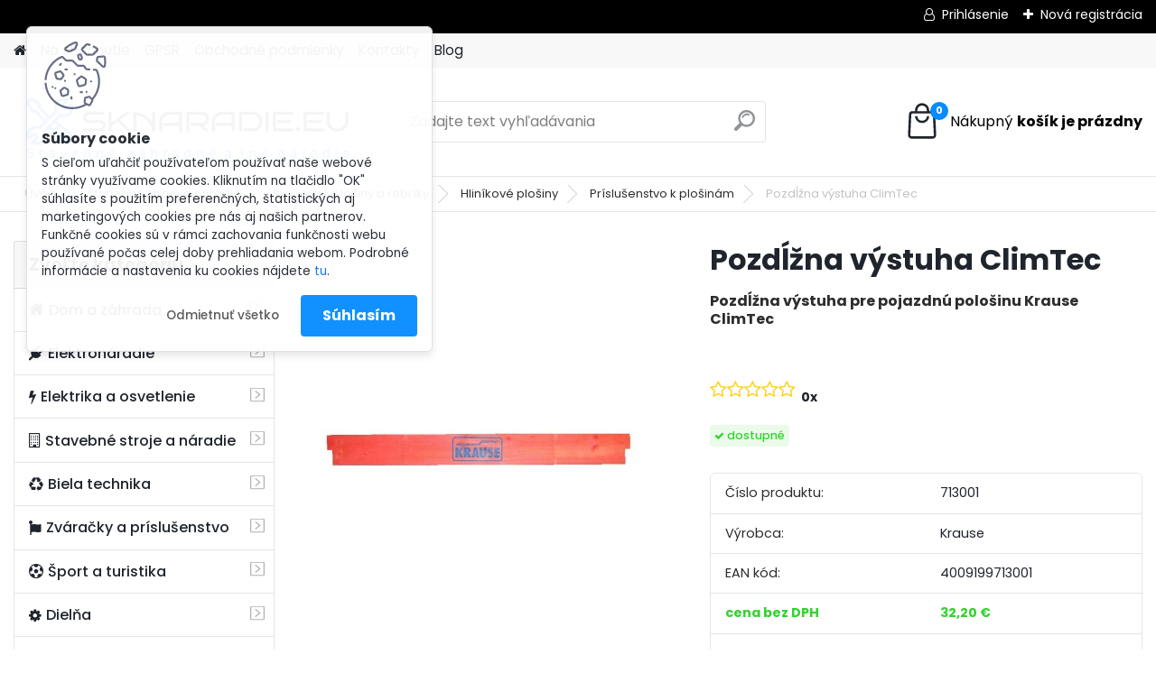

--- FILE ---
content_type: text/html; charset=utf-8
request_url: https://www.sknaradie.eu/Pozd-zna-vystuha-ClimTec-d92.htm
body_size: 45996
content:


        <!DOCTYPE html>
    <html xmlns:og="http://ogp.me/ns#" xmlns:fb="http://www.facebook.com/2008/fbml" lang="sk" class="tmpl__platinum">
      <head>
          <script>
              window.cookie_preferences = getCookieSettings('cookie_preferences');
              window.cookie_statistics = getCookieSettings('cookie_statistics');
              window.cookie_marketing = getCookieSettings('cookie_marketing');

              function getCookieSettings(cookie_name) {
                  if (document.cookie.length > 0)
                  {
                      cookie_start = document.cookie.indexOf(cookie_name + "=");
                      if (cookie_start != -1)
                      {
                          cookie_start = cookie_start + cookie_name.length + 1;
                          cookie_end = document.cookie.indexOf(";", cookie_start);
                          if (cookie_end == -1)
                          {
                              cookie_end = document.cookie.length;
                          }
                          return unescape(document.cookie.substring(cookie_start, cookie_end));
                      }
                  }
                  return false;
              }
          </script>
                    <script async src="https://www.googletagmanager.com/gtag/js?id=GTM-TK7R9W3"></script>
                            <script>
                    window.dataLayer = window.dataLayer || [];
                    function gtag(){dataLayer.push(arguments)};
                    gtag('consent', 'default', {
                        'ad_storage': String(window.cookie_marketing) !== 'false' ? 'granted' : 'denied',
                        'analytics_storage': String(window.cookie_statistics) !== 'false' ? 'granted' : 'denied',
                        'ad_personalization': String(window.cookie_statistics) !== 'false' ? 'granted' : 'denied',
                        'ad_user_data': String(window.cookie_statistics) !== 'false' ? 'granted' : 'denied'
                    });
                    dataLayer.push({
                        'event': 'default_consent'
                    });
                </script>
                    <script>(function(w,d,s,l,i){w[l]=w[l]||[];w[l].push({'gtm.start':
          new Date().getTime(),event:'gtm.js'});var f=d.getElementsByTagName(s)[0],
        j=d.createElement(s),dl=l!='dataLayer'?'&l='+l:'';j.async=true;j.src=
        'https://www.googletagmanager.com/gtm.js?id='+i+dl;f.parentNode.insertBefore(j,f);
      })(window,document,'script','dataLayer','GTM-GTM-TK7R9W3');
        window.dataLayer = window.dataLayer || [];
        window.dataLayer.push({
            event: 'eec.pageview',
            clientIP: '18.191.165.XX'
        });

    </script>
            <title>Stavebné stroje a náradie | Pozdĺžna výstuha ClimTec | Sknaradie.eu - Stavebné, záhradné a iné náradie</title>
        <script type="text/javascript">var action_unavailable='action_unavailable';var id_language = 'sk';var id_country_code = 'SK';var language_code = 'sk-SK';var path_request = '/request.php';var type_request = 'POST';var cache_break = "2517"; var enable_console_debug = false; var enable_logging_errors = false;var administration_id_language = 'sk';var administration_id_country_code = 'SK';</script>          <script type="text/javascript" src="//ajax.googleapis.com/ajax/libs/jquery/1.8.3/jquery.min.js"></script>
          <script type="text/javascript" src="//code.jquery.com/ui/1.12.1/jquery-ui.min.js" ></script>
                  <script src="/wa_script/js/jquery.hoverIntent.minified.js?_=2025-01-14-11-59" type="text/javascript"></script>
        <script type="text/javascript" src="/admin/jscripts/jquery.qtip.min.js?_=2025-01-14-11-59"></script>
                  <script src="/wa_script/js/jquery.selectBoxIt.min.js?_=2025-01-14-11-59" type="text/javascript"></script>
                  <script src="/wa_script/js/bs_overlay.js?_=2025-01-14-11-59" type="text/javascript"></script>
        <script src="/wa_script/js/bs_design.js?_=2025-01-14-11-59" type="text/javascript"></script>
        <script src="/admin/jscripts/wa_translation.js?_=2025-01-14-11-59" type="text/javascript"></script>
        <link rel="stylesheet" type="text/css" href="/css/jquery.selectBoxIt.wa_script.css?_=2025-01-14-11-59" media="screen, projection">
        <link rel="stylesheet" type="text/css" href="/css/jquery.qtip.lupa.css?_=2025-01-14-11-59">
        
        <link rel="stylesheet" type="text/css" href="/fotky48546/icons/flat_icons/font/flaticon.css?_=1570523872" >          <script src="/wa_script/js/jquery.colorbox-min.js?_=2025-01-14-11-59" type="text/javascript"></script>
          <link rel="stylesheet" type="text/css" href="/css/colorbox.css?_=2025-01-14-11-59">
          <script type="text/javascript">
            jQuery(document).ready(function() {
              (function() {
                function createGalleries(rel) {
                  var regex = new RegExp(rel + "\\[(\\d+)]"),
                      m, group = "g_" + rel, groupN;
                  $("a[rel*=" + rel + "]").each(function() {
                    m = regex.exec(this.getAttribute("rel"));
                    if(m) {
                      groupN = group + m[1];
                    } else {
                      groupN = group;
                    }
                    $(this).colorbox({
                      rel: groupN,
                      slideshow:true,
                       maxWidth: "85%",
                       maxHeight: "85%",
                       returnFocus: false
                    });
                  });
                }
                createGalleries("lytebox");
                createGalleries("lyteshow");
              })();
            });</script>
          <script type="text/javascript">
      function init_products_hovers()
      {
        jQuery(".product").hoverIntent({
          over: function(){
            jQuery(this).find(".icons_width_hack").animate({width: "130px"}, 300, function(){});
          } ,
          out: function(){
            jQuery(this).find(".icons_width_hack").animate({width: "10px"}, 300, function(){});
          },
          interval: 40
        });
      }
      jQuery(document).ready(function(){

        jQuery(".param select, .sorting select").selectBoxIt();

        jQuery(".productFooter").click(function()
        {
          var $product_detail_link = jQuery(this).parent().find("a:first");

          if($product_detail_link.length && $product_detail_link.attr("href"))
          {
            window.location.href = $product_detail_link.attr("href");
          }
        });
        init_products_hovers();
        
        ebar_details_visibility = {};
        ebar_details_visibility["user"] = false;
        ebar_details_visibility["basket"] = false;

        ebar_details_timer = {};
        ebar_details_timer["user"] = setTimeout(function(){},100);
        ebar_details_timer["basket"] = setTimeout(function(){},100);

        function ebar_set_show($caller)
        {
          var $box_name = $($caller).attr("id").split("_")[0];

          ebar_details_visibility["user"] = false;
          ebar_details_visibility["basket"] = false;

          ebar_details_visibility[$box_name] = true;

          resolve_ebar_set_visibility("user");
          resolve_ebar_set_visibility("basket");
        }

        function ebar_set_hide($caller)
        {
          var $box_name = $($caller).attr("id").split("_")[0];

          ebar_details_visibility[$box_name] = false;

          clearTimeout(ebar_details_timer[$box_name]);
          ebar_details_timer[$box_name] = setTimeout(function(){resolve_ebar_set_visibility($box_name);},300);
        }

        function resolve_ebar_set_visibility($box_name)
        {
          if(   ebar_details_visibility[$box_name]
             && jQuery("#"+$box_name+"_detail").is(":hidden"))
          {
            jQuery("#"+$box_name+"_detail").slideDown(300);
          }
          else if(   !ebar_details_visibility[$box_name]
                  && jQuery("#"+$box_name+"_detail").not(":hidden"))
          {
            jQuery("#"+$box_name+"_detail").slideUp(0, function() {
              $(this).css({overflow: ""});
            });
          }
        }

        
        jQuery("#user_icon").hoverIntent({
          over: function(){
            ebar_set_show(this);
            jQuery("#ebar_right_content .img_cart, #basket_icon").qtip("hide");
          } ,
          out: function(){
            ebar_set_hide(this);
          },
          interval: 40
        });
        
        jQuery("#user_icon").click(function(e)
        {
          if(jQuery(e.target).attr("id") == "user_icon")
          {
            window.location.href = "https://www.sknaradie.eu/ey1171wj/e-login/";
          }
        });

        jQuery("#basket_icon").click(function(e)
        {
          if(jQuery(e.target).attr("id") == "basket_icon")
          {
            window.location.href = "https://www.sknaradie.eu/ey1171wj/e-basket/";
          }
        });
      BS.Basket.$default_top_basket = false;
      });
    </script>        <meta http-equiv="Content-language" content="sk">
        <meta http-equiv="Content-Type" content="text/html; charset=utf-8">
        <meta name="language" content="slovak">
        <meta name="keywords" content="pozdĺžna,výstuha,climtec">
        <meta name="description" content="Pozdĺžna výstuha pre pojazdnú pološinu Krause ClimTec">
        <meta name="revisit-after" content="1 Days">
        <meta name="distribution" content="global">
        <meta name="expires" content="never">
                  <meta name="expires" content="never">
                    <link rel="previewimage" href="https://www.sknaradie.eu/fotky48546/fotos/_vyr_92416_0-349x465.jpg" />
                    <link rel="canonical" href="https://www.sknaradie.eu/Pozd-zna-vystuha-ClimTec-d92.htm"/>
          <meta property="og:image" content="http://www.sknaradie.eu/fotky48546/fotos/_vyr_92416_0-349x465.jpg" />
<meta property="og:image:secure_url" content="https://www.sknaradie.eu/fotky48546/fotos/_vyr_92416_0-349x465.jpg" />
<meta property="og:image:type" content="image/jpeg" />
<meta property="og:url" content="http://www.sknaradie.eu/ey1171wj/eshop/95-1-Stavebne-stroje-a-naradie/0/5/92-Pozd-zna-vystuha-ClimTec" />
<meta property="og:title" content="Pozdĺžna výstuha ClimTec" />
<meta property="og:description" content="Pozdĺžna výstuha pre pojazdnú pološinu Krause ClimTec" />
<meta property="og:type" content="product" />
<meta property="og:site_name" content="Sknaradie.eu - Stavebné, záhradné a iné náradie" />

<meta name="google-site-verification" content="BZAv1aOXWi1VyNpZpqUqj0Pr9dNZi6aSNXMpuxV95K8"/>            <meta name="robots" content="index, follow">
                      <link href="//www.sknaradie.eu/fotky48546/favicon--3.ico" rel="icon" type="image/x-icon">
          <link rel="shortcut icon" type="image/x-icon" href="//www.sknaradie.eu/fotky48546/favicon--3.ico">
                  <link rel="stylesheet" type="text/css" href="/css/lang_dependent_css/lang_sk.css?_=2025-01-14-11-59" media="screen, projection">
                <link rel='stylesheet' type='text/css' href='/wa_script/js/styles.css?_=2025-01-14-11-59'>
        <script language='javascript' type='text/javascript' src='/wa_script/js/javascripts.js?_=2025-01-14-11-59'></script>
        <script language='javascript' type='text/javascript' src='/wa_script/js/check_tel.js?_=2025-01-14-11-59'></script>
          <script src="/assets/javascripts/buy_button.js?_=2025-01-14-11-59"></script>
            <script type="text/javascript" src="/wa_script/js/bs_user.js?_=2025-01-14-11-59"></script>
        <script type="text/javascript" src="/wa_script/js/bs_fce.js?_=2025-01-14-11-59"></script>
        <script type="text/javascript" src="/wa_script/js/bs_fixed_bar.js?_=2025-01-14-11-59"></script>
        <script type="text/javascript" src="/bohemiasoft/js/bs.js?_=2025-01-14-11-59"></script>
        <script src="/wa_script/js/jquery.number.min.js?_=2025-01-14-11-59" type="text/javascript"></script>
        <script type="text/javascript">
            BS.User.id = 48546;
            BS.User.domain = "ey1171wj";
            BS.User.is_responsive_layout = true;
            BS.User.max_search_query_length = 50;
            BS.User.max_autocomplete_words_count = 5;

            WA.Translation._autocompleter_ambiguous_query = ' Hľadaný výraz je pre našeptávač príliš všeobecný. Zadajte prosím ďalšie znaky, slová alebo pokračujte odoslaním formulára pre vyhľadávanie.';
            WA.Translation._autocompleter_no_results_found = ' Neboli nájdené žiadne produkty ani kategórie.';
            WA.Translation._error = " Chyba";
            WA.Translation._success = " Úspech";
            WA.Translation._warning = " Upozornenie";
            WA.Translation._multiples_inc_notify = '<p class="multiples-warning"><strong>Tento produkt je možné objednať iba v násobkoch #inc#. </strong><br><small>Vami zadaný počet kusov bol navýšený podľa tohto násobku.</small></p>';
            WA.Translation._shipping_change_selected = " Zmeniť...";
            WA.Translation._shipping_deliver_to_address = "_shipping_deliver_to_address";

            BS.Design.template = {
              name: "platinum",
              is_selected: function(name) {
                if(Array.isArray(name)) {
                  return name.indexOf(this.name) > -1;
                } else {
                  return name === this.name;
                }
              }
            };
            BS.Design.isLayout3 = true;
            BS.Design.templates = {
              TEMPLATE_ARGON: "argon",TEMPLATE_NEON: "neon",TEMPLATE_CARBON: "carbon",TEMPLATE_XENON: "xenon",TEMPLATE_AURUM: "aurum",TEMPLATE_CUPRUM: "cuprum",TEMPLATE_ERBIUM: "erbium",TEMPLATE_CADMIUM: "cadmium",TEMPLATE_BARIUM: "barium",TEMPLATE_CHROMIUM: "chromium",TEMPLATE_SILICIUM: "silicium",TEMPLATE_IRIDIUM: "iridium",TEMPLATE_INDIUM: "indium",TEMPLATE_OXYGEN: "oxygen",TEMPLATE_HELIUM: "helium",TEMPLATE_FLUOR: "fluor",TEMPLATE_FERRUM: "ferrum",TEMPLATE_TERBIUM: "terbium",TEMPLATE_URANIUM: "uranium",TEMPLATE_ZINCUM: "zincum",TEMPLATE_CERIUM: "cerium",TEMPLATE_KRYPTON: "krypton",TEMPLATE_THORIUM: "thorium",TEMPLATE_ETHERUM: "etherum",TEMPLATE_KRYPTONIT: "kryptonit",TEMPLATE_TITANIUM: "titanium",TEMPLATE_PLATINUM: "platinum"            };
        </script>
        <!-- Tanganica pixel --><script>(function(w,d,s,l,i){w[l]=w[l]||[];w[l].push({'gtm.start':new Date().getTime(),event:'gtm.js'});var f=d.getElementsByTagName(s)[0],j=d.createElement(s),dl=l!='dataLayer'?'&l='+l:'';j.async=true;j.src='https://www.googletagmanager.com/gtm.js?id='+i+dl;f.parentNode.insertBefore(j,f);})(window,document,'script','dataLayer','GTM-TRS5RSN');</script><!-- End Tanganica pixel -->
          <script src="/js/progress_button/modernizr.custom.js"></script>
                      <link rel="stylesheet" type="text/css" href="/bower_components/owl.carousel/dist/assets/owl.carousel.min.css" />
            <link rel="stylesheet" type="text/css" href="/bower_components/owl.carousel/dist/assets/owl.theme.default.min.css" />
            <script src="/bower_components/owl.carousel/dist/owl.carousel.min.js"></script>
                      <link rel="stylesheet" type="text/css" href="/bower_components/priority-nav/dist/priority-nav-core.css" />
            <script src="/bower_components/priority-nav/dist/priority-nav.js"></script>
                      <link rel="stylesheet" type="text/css" href="//static.bohemiasoft.com/jave/style.css?_=2025-01-14-11-59" media="screen">
                    <link rel="stylesheet" type="text/css" href="/css/font-awesome.4.7.0.min.css" media="screen">
          <link rel="stylesheet" type="text/css" href="/sablony/nove/platinum/platinumpurple/css/product_var3.css?_=2025-01-14-11-59" media="screen">
          <style>
    :root {
        --primary: #0BC45C;
        --primary-dark: #009F37;
        --secondary: #F8F8F8;
        --secondary-v2: #2D2D2D;
        --element-color: #1f242d;
        --stars: #ffcf15;
        --sale: #c91e1e;
        
        --empty-basket-text: " Košík je prázdny";
        --full-shopping-basket-text: "nákupný košík";
        --choose-delivery-method-text: "Výber spôsobu doručenia";
        --choose-payment-method-text: "Výber spôsobu platby";
        --free-price-text: "Zadarmo";
        --continue-without-login-text: "Pokračovanie bez prihlásenia";
        --summary-order-text: "Súhrn vašej objednávky";
        --cart-contents-text: "Váš košík";
        --in-login-text: "Prihlásenie";
        --in-registration-text: "Nová registrácia";
        --in-forgotten-pass-text: "";
        --price-list-filter-text: "Cenník";
        --search-see-everything-text: "Vidieť všetko";
        --discount-code-text: "Mám zľavový kód";
        --searched-cats-text: "Vyhľadávané kategórie";
        --back-to-eshop-text: "Späť do e-shopu";
        --to-category-menu-text: "Do kategórie";
        --back-menu-text: "Späť";
        --pagination-next-text: "Ďalšie";
        --pagination-previous-text: "Predchádzajúci";
        --cookies-files-text: "Súbory cookie";
        --newsletter-button-text: "Odoberať";
        --newsletter-be-up-to-date-text: "Buďte v obraze";
        --specify-params-text: "Vybrať parametre";
        --article-tags-text: "Tagy článku";
        --watch-product-text: "Sledovať produkt";
        --notfull-shopping-text: "Nákupný";
        --notfull-basket-is-empty-text: "košík je prázdny";
        --whole-blog-article-text: "Celý článok";
        --all-parameters-text: "Všetky parametre";
        --without-var-text: "cena bez DPH";
        --green: "#18c566";
        --primary-light: "#F2FCF8";
        --basket-content-text: " Obsah košíka";
        --products-in-cat-text: " Produkty v kategórii";
        
    }
</style>
          <link rel="stylesheet"
                type="text/css"
                id="tpl-editor-stylesheet"
                href="/sablony/nove/platinum/platinumpurple/css/colors.css?_=2025-01-14-11-59"
                media="screen">

          <meta name="viewport" content="width=device-width, initial-scale=1.0">
          <link rel="stylesheet" 
                   type="text/css" 
                   href="https://static.bohemiasoft.com/custom-css/platinum.css?_1769061019" 
                   media="screen">            <script src="//static.bohemiasoft.com/jave/js/jquery.masonry.min.js?_=2025-01-14-11-59" type="text/javascript"></script>
            <style type="text/css">
               <!--#site_logo{
                  width: 275px;
                  height: 100px;
                  background-image: url('/fotky48546/design_setup/images/custom_image_logo.png?cache_time=1645722692');
                  background-repeat: no-repeat;
                  
                }html body .myheader { 
          background-image: none;
          border: black;
          background-repeat: repeat;
          background-position: 0px 0px;
          background-color: #ffffff;
        }#page_background{
                  background-image: none;
                  background-repeat: repeat;
                  background-position: 0px 0px;
                  background-color: #ffffff;
                }.bgLupa{
                  padding: 0;
                  border: none;
                }

 :root { 
 }
-->
                </style>          <link rel="stylesheet" type="text/css" href="/fotky48546/design_setup/css/user_defined.css?_=1753227040" media="screen, projection">
                    <script type="text/javascript" src="/admin/jscripts/wa_dialogs.js?_=2025-01-14-11-59"></script>
            <script>
      $(document).ready(function() {
        if (getCookie('show_cookie_message' + '_48546_sk') != 'no') {
          if($('#cookies-agreement').attr('data-location') === '0')
          {
            $('.cookies-wrapper').css("top", "0px");
          }
          else
          {
            $('.cookies-wrapper').css("bottom", "0px");
          }
          $('.cookies-wrapper').show();
        }

        $('#cookies-notify__close').click(function() {
          setCookie('show_cookie_message' + '_48546_sk', 'no');
          $('#cookies-agreement').slideUp();
          $("#masterpage").attr("style", "");
          setCookie('cookie_preferences', 'true');
          setCookie('cookie_statistics', 'true');
          setCookie('cookie_marketing', 'true');
          window.cookie_preferences = true;
          window.cookie_statistics = true;
          window.cookie_marketing = true;
          if(typeof gtag === 'function') {
              gtag('consent', 'update', {
                  'ad_storage': 'granted',
                  'analytics_storage': 'granted',
                  'ad_user_data': 'granted',
                  'ad_personalization': 'granted'
              });
          }
         return false;
        });

        $("#cookies-notify__disagree").click(function(){
            save_preferences();
        });

        $('#cookies-notify__preferences-button-close').click(function(){
            var cookies_notify_preferences = $("#cookies-notify-checkbox__preferences").is(':checked');
            var cookies_notify_statistics = $("#cookies-notify-checkbox__statistics").is(':checked');
            var cookies_notify_marketing = $("#cookies-notify-checkbox__marketing").is(':checked');
            save_preferences(cookies_notify_preferences, cookies_notify_statistics, cookies_notify_marketing);
        });

        function save_preferences(preferences = false, statistics = false, marketing = false)
        {
            setCookie('show_cookie_message' + '_48546_sk', 'no');
            $('#cookies-agreement').slideUp();
            $("#masterpage").attr("style", "");
            setCookie('cookie_preferences', preferences);
            setCookie('cookie_statistics', statistics);
            setCookie('cookie_marketing', marketing);
            window.cookie_preferences = preferences;
            window.cookie_statistics = statistics;
            window.cookie_marketing = marketing;
            if(marketing && typeof gtag === 'function')
            {
                gtag('consent', 'update', {
                    'ad_storage': 'granted'
                });
            }
            if(statistics && typeof gtag === 'function')
            {
                gtag('consent', 'update', {
                    'analytics_storage': 'granted',
                    'ad_user_data': 'granted',
                    'ad_personalization': 'granted',
                });
            }
            if(marketing === false && BS && BS.seznamIdentity) {
                BS.seznamIdentity.clearIdentity();
            }
        }

        /**
         * @param {String} cookie_name
         * @returns {String}
         */
        function getCookie(cookie_name) {
          if (document.cookie.length > 0)
          {
            cookie_start = document.cookie.indexOf(cookie_name + "=");
            if (cookie_start != -1)
            {
              cookie_start = cookie_start + cookie_name.length + 1;
              cookie_end = document.cookie.indexOf(";", cookie_start);
              if (cookie_end == -1)
              {
                cookie_end = document.cookie.length;
              }
              return unescape(document.cookie.substring(cookie_start, cookie_end));
            }
          }
          return "";
        }
        
        /**
         * @param {String} cookie_name
         * @param {String} value
         */
        function setCookie(cookie_name, value) {
          var time = new Date();
          time.setTime(time.getTime() + 365*24*60*60*1000); // + 1 rok
          var expires = "expires="+time.toUTCString();
          document.cookie = cookie_name + "=" + escape(value) + "; " + expires + "; path=/";
        }
      });
    </script>
    <script async src="https://www.googletagmanager.com/gtag/js?id=AW-667883200"></script><script>
window.dataLayer = window.dataLayer || [];
function gtag(){dataLayer.push(arguments);}
gtag('js', new Date());
gtag('config', 'AW-667883200', { debug_mode: true });
</script>        <script type="text/javascript" src="/wa_script/js/search_autocompleter.js?_=2025-01-14-11-59"></script>
              <script>
              WA.Translation._complete_specification = "Kompletné špecifikácie";
              WA.Translation._dont_have_acc = "Nemáte účet? ";
              WA.Translation._have_acc = "Máte už účet? ";
              WA.Translation._register_titanium = "Zaregistrovať sa";
              WA.Translation._login_titanium = "Prihlásiť";
              WA.Translation._placeholder_voucher = "Sem vložte kód";
          </script>
                <script src="/wa_script/js/template/platinum/script.js?_=2025-01-14-11-59"></script>
                    <link rel="stylesheet" type="text/css" href="/assets/vendor/magnific-popup/magnific-popup.css" />
      <script src="/assets/vendor/magnific-popup/jquery.magnific-popup.js"></script>
      <script type="text/javascript">
        BS.env = {
          decPoint: ",",
          basketFloatEnabled: false        };
      </script>
      <script type="text/javascript" src="/node_modules/select2/dist/js/select2.min.js"></script>
      <script type="text/javascript" src="/node_modules/maximize-select2-height/maximize-select2-height.min.js"></script>
      <script type="text/javascript">
        (function() {
          $.fn.select2.defaults.set("language", {
            noResults: function() {return " Žiadny záznam nebol nájdený"},
            inputTooShort: function(o) {
              var n = o.minimum - o.input.length;
              return "_input_too_short".replace("#N#", n);
            }
          });
          $.fn.select2.defaults.set("width", "100%")
        })();

      </script>
      <link type="text/css" rel="stylesheet" href="/node_modules/select2/dist/css/select2.min.css" />
      <script type="text/javascript" src="/wa_script/js/countdown_timer.js?_=2025-01-14-11-59"></script>
      <script type="text/javascript" src="/wa_script/js/app.js?_=2025-01-14-11-59"></script>
      <script type="text/javascript" src="/node_modules/jquery-validation/dist/jquery.validate.min.js"></script>

      <script src="https://popup.marketplace-wa.cz/media/pop.87fdd66986cc3f8693f148123ee5df8c27eaca2d.1766154851.js" async></script>
          </head>
      <body class="lang-sk layout3 not-home page-product-detail page-product-92 basket-empty slider_available template-slider-custom vat-payer-y alternative-currency-n" >
      <!-- Google Tag Manager (noscript) end -->
    <noscript><iframe src="https://www.googletagmanager.com/ns.html?id=GTM-GTM-TK7R9W3"
                      height="0" width="0" style="display:none;visibility:hidden"></iframe></noscript>
    <!-- End Google Tag Manager (noscript) -->
          <a name="topweb"></a>
            <div id="cookies-agreement" class="cookies-wrapper" data-location="0"
         style="background-color: #ffffff;
                 opacity: 0.95"
    >
      <div class="cookies-notify-background"></div>
      <div class="cookies-notify" style="display:block!important;">
        <div class="cookies-notify__bar">
          <div class="cookies-notify__bar1">
            <div class="cookies-notify__text"
                                  style="color: #000000;"
                                 >
                S cieľom uľahčiť používateľom používať naše webové stránky využívame cookies. Kliknutím na tlačidlo "OK" súhlasíte s použitím preferenčných, štatistických aj marketingových cookies pre nás aj našich partnerov. Funkčné cookies sú v rámci zachovania funkčnosti webu používané počas celej doby prehliadania webom. Podrobné informácie a nastavenia ku cookies nájdete <span class="cookies-notify__detail_button"style="color: #000000;">tu</span>.            </div>
            <div class="cookies-notify__button">
                <a href="#" id="cookies-notify__disagree" class="secondary-btn"
                   style="color: #000000;
                           background-color: #0099ff;
                           opacity: 1"
                >Odmietnuť všetko</a>
              <a href="#" id="cookies-notify__close"
                 style="color: #000000;
                        background-color: #0099ff;
                        opacity: 1"
                >Súhlasím</a>
            </div>
          </div>
                        <div class="cookies-notify__detail_box hidden"
                                  style="color: #000000;"
                             >
                <div id="cookies-nofify__close_detail"> Zavrieť</div>
                <div>
                    <br />
                    <b> Čo sú cookies?</b><br />
                    <span> Cookies sú krátke textové informácie, ktoré sú uložené vo Vašom prehliadači. Tieto informácie bežne používajú všetky webové stránky a ich prechádzaním dochádza k ukladaniu cookies. Pomocou partnerských skriptov, ktoré môžu stránky používať (napríklad Google analytics</span><br /><br />
                    <b> Ako môžem nastaviť prácu webu s cookies?</b><br />
                    <span> Napriek tomu, že odporúčame povoliť používanie všetkých typov cookies, prácu webu s nimi môžete nastaviť podľa vlastných preferencií pomocou checkboxov zobrazených nižšie. Po odsúhlasení nastavenia práce s cookies môžete zmeniť svoje rozhodnutie zmazaním či editáciou cookies priamo v nastavení Vášho prehliadača. Podrobnejšie informácie k premazaniu cookies nájdete v Pomocníkovi Vášho prehliadača.</span>
                </div>
                <div class="cookies-notify__checkboxes"
                                         style="color: #000000;"
                                     >
                    <div class="checkbox-custom checkbox-default cookies-notify__checkbox">
                        <input type="checkbox" id="cookies-notify-checkbox__functional" checked disabled />
                        <label for="cookies-notify-checkbox__functional" class="cookies-notify__checkbox_label"> Nutné</label>
                    </div>
                    <div class="checkbox-custom checkbox-default cookies-notify__checkbox">
                        <input type="checkbox" id="cookies-notify-checkbox__preferences" checked />
                        <label for="cookies-notify-checkbox__preferences" class="cookies-notify__checkbox_label"> Preferenčné</label>
                    </div>
                    <div class="checkbox-custom checkbox-default cookies-notify__checkbox">
                        <input type="checkbox" id="cookies-notify-checkbox__statistics" checked />
                        <label for="cookies-notify-checkbox__statistics" class="cookies-notify__checkbox_label"> Štatistické</label>
                    </div>
                    <div class="checkbox-custom checkbox-default cookies-notify__checkbox">
                        <input type="checkbox" id="cookies-notify-checkbox__marketing" checked />
                        <label for="cookies-notify-checkbox__marketing" class="cookies-notify__checkbox_label"> Marketingové</label>
                    </div>
                </div>
                <div id="cookies-notify__cookie_types">
                    <div class="cookies-notify__cookie_type cookie-active" data-type="functional">
                         Nutné (13)
                    </div>
                    <div class="cookies-notify__cookie_type" data-type="preferences">
                         Preferenčné (1)
                    </div>
                    <div class="cookies-notify__cookie_type" data-type="statistics">
                         Štatistické (15)
                    </div>
                    <div class="cookies-notify__cookie_type" data-type="marketing">
                         Marketingové (15)
                    </div>
                    <div class="cookies-notify__cookie_type" data-type="unclassified">
                         Neklasifikované (7)
                    </div>
                </div>
                <div id="cookies-notify__cookie_detail">
                    <div class="cookie-notify__cookie_description">
                        <span id="cookie-notify__description_functional" class="cookie_description_active"> Tieto informácie sú nevyhnutné k správnemu chodu webovej stránky ako napríklad vkladanie tovaru do košíka, uloženie vyplnených údajov alebo prihlásenie do zákazníckej sekcie.</span>
                        <span id="cookie-notify__description_preferences" class="hidden"> Tieto cookies umožnia prispôsobiť správanie alebo vzhľad stránky podľa Vašich potrieb, napríklad voľba jazyka.</span>
                        <span id="cookie-notify__description_statistics" class="hidden"> Vďaka týmto cookies môžu majitelia aj developeri webu viac porozumieť správaniu užívateľov a vyvijať stránku tak, aby bola čo najviac prozákaznícka. Teda aby ste čo najrýchlejšie našli hľadaný tovar alebo čo najľahšie dokončili jeho nákup.</span>
                        <span id="cookie-notify__description_marketing" class="hidden"> Tieto informácie umožnia personalizovať zobrazenie ponúk priamo pre Vás vďaka historickej skúsenosti prehliadania predchádzajúcich stránok a ponúk.</span>
                        <span id="cookie-notify__description_unclassified" class="hidden"> Tieto cookies zatiaľ neboli roztriedené do vlastnej kategórie.</span>
                    </div>
                    <style>
                        #cookies-notify__cookie_detail_table td
                        {
                            color: #000000                        }
                    </style>
                    <table class="table" id="cookies-notify__cookie_detail_table">
                        <thead>
                            <tr>
                                <th> Meno</th>
                                <th> Účel</th>
                                <th> Vypršanie</th>
                            </tr>
                        </thead>
                        <tbody>
                                                    <tr>
                                <td>show_cookie_message</td>
                                <td>Ukladá informácie o potrebe zobrazenia cookie lišty</td>
                                <td>1 rok</td>
                            </tr>
                                                        <tr>
                                <td>__zlcmid</td>
                                <td>Tento súbor cookie sa používa na uloženie identity návštevníka počas návštev a preferencie návštevníka deaktivovať našu funkciu živého chatu. </td>
                                <td>1 rok</td>
                            </tr>
                                                        <tr>
                                <td>__cfruid</td>
                                <td>Tento súbor cookie je súčasťou služieb poskytovaných spoločnosťou Cloudflare – vrátane vyrovnávania záťaže, doručovania obsahu webových stránok a poskytovania pripojenia DNS pre prevádzkovateľov webových stránok. </td>
                                <td>relácie</td>
                            </tr>
                                                        <tr>
                                <td>_auth</td>
                                <td>Zaisťuje bezpečnosť prehliadania návštevníkov tým, že zabraňuje falšovaniu požiadaviek medzi stránkami. Tento súbor cookie je nevyhnutný pre bezpečnosť webu a návštevníka. </td>
                                <td>1 rok</td>
                            </tr>
                                                        <tr>
                                <td>csrftoken</td>
                                <td>Pomáha predchádzať útokom Cross-Site Request Forgery (CSRF).</td>
                                <td>1 rok</td>
                            </tr>
                                                        <tr>
                                <td>PHPSESSID</td>
                                <td>Zachováva stav užívateľskej relácie naprieč požiadavkami na stránky. </td>
                                <td>relácie</td>
                            </tr>
                                                        <tr>
                                <td>rc::a</td>
                                <td>Tento súbor cookie sa používa na rozlíšenie medzi ľuďmi a robotmi. To je výhodné pre web, aby
vytvárať platné správy o používaní ich webových stránok. </td>
                                <td>persistentní</td>
                            </tr>
                                                        <tr>
                                <td>rc::c</td>
                                <td>Tento súbor cookie sa používa na rozlíšenie medzi ľuďmi a robotmi. </td>
                                <td>relácie</td>
                            </tr>
                                                        <tr>
                                <td>AWSALBCORS</td>
                                <td>Registruje, ktorý server-cluster obsluhuje návštevníka. To sa používa v kontexte s vyrovnávaním záťaže, aby sa optimalizovala užívateľská skúsenosť. </td>
                                <td>6 dnů</td>
                            </tr>
                                                        <tr>
                                <td>18plus_allow_access#</td>
                                <td>Ukladá informáciu o odsúhlasení okna 18+ pre web.</td>
                                <td>neznámy</td>
                            </tr>
                                                        <tr>
                                <td>18plus_cat#</td>
                                <td>Ukladá informáciu o odsúhlasení okna 18+ pre kategóriu.</td>
                                <td>neznámy</td>
                            </tr>
                                                        <tr>
                                <td>bs_slide_menu</td>
                                <td></td>
                                <td>neznámy</td>
                            </tr>
                                                        <tr>
                                <td>left_menu</td>
                                <td>Ukladá informáciu o spôsobe zobrazenia ľavého menu.</td>
                                <td>neznámy</td>
                            </tr>
                                                    </tbody>
                    </table>
                    <div class="cookies-notify__button">
                        <a href="#" id="cookies-notify__preferences-button-close"
                           style="color: #0099ff;
                                background-color: #ffffff;
                                opacity: 1">
                            Uložiť nastavenia                        </a>
                    </div>
                </div>
            </div>
                    </div>
      </div>
    </div>
    
  <div id="responsive_layout_large"></div><div id="page">      <div class="top-bar" id="topBar">
                  <div class="top-bar-login">
                          <span class="user-login"><a href="/ey1171wj/e-login">Prihlásenie</a></span>
              <span class="user-register"><a href="/ey1171wj/e-register">Nová registrácia</a></span>
                        </div>
                        </div>
          <script type="text/javascript">
      var responsive_articlemenu_name = ' Menu';
      var responsive_eshopmenu_name = ' E-shop';
    </script>
        <link rel="stylesheet" type="text/css" href="/css/masterslider.css?_=2025-01-14-11-59" media="screen, projection">
    <script type="text/javascript" src="/js/masterslider.min.js"></script>
    <div class="myheader">
            <!--[if IE 6]>
    <style>
    #main-menu ul ul{visibility:visible;}
    </style>
    <![endif]-->

    
    <div id="new_top_menu"><!-- TOPMENU -->
            <div id="new_template_row" class="">
                 <ul>
            <li class="eshop-menu-home">
              <a href="//www.sknaradie.eu" class="top_parent_act" aria-label="Homepage">
                              </a>
            </li>
          </ul>
          
<ul><li class="eshop-menu-6 eshop-menu-order-1 eshop-menu-odd"><a href="/Na-stiahnutie"  class="top_parent">Na stiahnutie</a>
</li></ul>
<ul><li class="eshop-menu-7 eshop-menu-order-2 eshop-menu-even"><a href="/GPSR-a7_0.htm"  class="top_parent">GPSR</a>
</li></ul>
<ul><li class="eshop-menu-3 eshop-menu-order-3 eshop-menu-odd"><a href="/Obchodne-podmienky-a3_0.htm"  class="top_parent">Obchodné podmienky</a>
</li></ul>
<ul><li class="eshop-menu-2 eshop-menu-order-4 eshop-menu-even"><a href="/Kontakt"  class="top_parent">Kontakty</a>
</li></ul>          <ul>
            <li class="eshop-menu-blog">
              <a href="//www.sknaradie.eu/blog" class="top_parent">
                Blog              </a>
            </li>
          </ul>
              </div>
    </div><!-- END TOPMENU -->
            <div class="navigate_bar">
            <div class="logo-wrapper">
            <a id="site_logo" href="//www.sknaradie.eu" class="mylogo" aria-label="Logo"></a>
    </div>
                <div id="search">
      <form name="search" id="searchForm" action="/search-engine.htm" method="GET" enctype="multipart/form-data">
        <label for="q" class="title_left2"> Hľadanie</label>
        <p>
          <input name="slovo" type="text" class="inputBox" id="q" placeholder=" Zadajte text vyhľadávania" maxlength="50">
          
          <input type="hidden" id="source_service" value="www.webareal.sk">
        </p>
        <div class="wrapper_search_submit">
          <input type="submit" class="search_submit" aria-label="search" name="search_submit" value="">
        </div>
        <div id="search_setup_area">
          <input id="hledatjak2" checked="checked" type="radio" name="hledatjak" value="2">
          <label for="hledatjak2">Hľadať v tovare</label>
          <br />
          <input id="hledatjak1"  type="radio" name="hledatjak" value="1">
          <label for="hledatjak1">Hľadať v článkoch</label>
                    <script type="text/javascript">
            function resolve_search_mode_visibility()
            {
              if (jQuery('form[name=search] input').is(':focus'))
              {
                if (jQuery('#search_setup_area').is(':hidden'))
                {
                  jQuery('#search_setup_area').slideDown(400);
                }
              }
              else
              {
                if (jQuery('#search_setup_area').not(':hidden'))
                {
                  jQuery('#search_setup_area').slideUp(400);
                }
              }
            }

            $('form[name=search] input').click(function() {
              this.focus();
            });

            jQuery('form[name=search] input')
                .focus(function() {
                  resolve_search_mode_visibility();
                })
                .blur(function() {
                  setTimeout(function() {
                    resolve_search_mode_visibility();
                  }, 1000);
                });

          </script>
                  </div>
      </form>
    </div>
            
  <div id="ebar" class="" >        <div id="basket_icon" >
            <div id="basket_detail">
                <div id="basket_arrow_tag"></div>
                <div id="basket_content_tag">
                    <a id="quantity_tag" href="/ey1171wj/e-basket" rel="nofollow" class="elink"><span class="quantity_count">0</span>
                    <span class="basket_empty"> Váš nákupný košík <span class="bold">je prázdny</span></span></a>                </div>
            </div>
        </div>
                </div>      </div>
          </div>
    <div id="page_background">      <div class="hack-box"><!-- HACK MIN WIDTH FOR IE 5, 5.5, 6  -->
                  <div id="masterpage" ><!-- MASTER PAGE -->
              <div id="header">          </div><!-- END HEADER -->
                    <div id="aroundpage"><!-- AROUND PAGE -->
            <div class="extra-menu-wrapper">
      <!-- LEFT BOX -->
      <div id="left-box">
              <div class="menu-typ-2 masonry_enabled" id="left_eshop">
                <p class="title_left_eshop">Zvoľte kategóriu</p>
          
        <div id="inleft_eshop">
          <div class="leftmenu">
                <ul class="root-eshop-menu">
            <li class="new-tmpl-home-button">
        <a href="//www.sknaradie.eu">
          <i class="fa fa-home" aria-hidden="true"></i>
        </a>
      </li>
              <li class="sub leftmenuDef category-menu-93 category-menu-order-1 category-menu-odd remove_point">
          <a href="/Dom-a-zahrada-c93_0_1.htm"><i class="icons_menu_left_icon fa fa-home" aria-hidden="true" style="padding-right: 5px;"></i>Dom a záhrada      <!--[if IE 7]><!--></a><!--<![endif]-->
      <!--[if lte IE 6]><table><tr><td><![endif]-->
          <ul class="eshop-submenu level-2">
            <li class="new-tmpl-home-button">
        <a href="//">
          <i class="fa fa-home" aria-hidden="true"></i>
        </a>
      </li>
              <li class="sub leftmenuDef category-submenu-1683 masonry_item remove_point">
          <a href="/Kurenie-a-klimatizacia-c93_1683_2.htm">Kúrenie a klimatizácia      <!--[if IE 7]><!--></a><!--<![endif]-->
      <!--[if lte IE 6]><table><tr><td><![endif]-->
          <ul class="eshop-submenu level-3">
            <li class="new-tmpl-home-button">
        <a href="//">
          <i class="fa fa-home" aria-hidden="true"></i>
        </a>
      </li>
              <li class="leftmenuDef category-submenu-1928 remove_point">
          <a href="/Biolieh-c93_1928_3.htm">Biolieh</a>        </li>

                <li class="leftmenuDef category-submenu-1929 remove_point">
          <a href="/Biokrby-c93_1929_3.htm">Biokrby</a>        </li>

                <li class="leftmenuDef category-submenu-1930 remove_point">
          <a href="/Ohrevne-dazdniky-c93_1930_3.htm">Ohrevné dáždniky</a>        </li>

                <li class="leftmenuDef category-submenu-2045 remove_point">
          <a href="/Ozonatory-vzduchu-c93_2045_3.htm">Ozonátory vzduchu</a>        </li>

                <li class="leftmenuDef category-submenu-2079 remove_point">
          <a href="/Ohrievace-c93_2079_3.htm">Ohrievače</a>        </li>

                <li class="leftmenuDef category-submenu-2195 remove_point">
          <a href="/Tepelne-cerpadla-c93_2195_3.htm">Tepelné čerpadlá</a>        </li>

                <li class="leftmenuDef category-submenu-2646 remove_point">
          <a href="/Ventilatory-c93_2646_3.htm">Ventilátory</a>        </li>

                <li class="leftmenuDef category-submenu-2691 remove_point">
          <a href="/Obehove-cerpadla-c93_2691_3.htm">Obehové čerpadlá</a>        </li>

            </ul>
      <style>
        #left-box .remove_point a::before
        {
          display: none;
        }
      </style>
          <!--[if lte IE 6]></td></tr></table></a><![endif]-->
      </a>        </li>

                <li class="sub leftmenuDef category-submenu-2196 masonry_item remove_point">
          <a href="/Fotovoltaika-tepelne-cerpadla-c93_2196_2.htm">Fotovoltaika, tepelné čerpadlá      <!--[if IE 7]><!--></a><!--<![endif]-->
      <!--[if lte IE 6]><table><tr><td><![endif]-->
          <ul class="eshop-submenu level-3">
            <li class="new-tmpl-home-button">
        <a href="//">
          <i class="fa fa-home" aria-hidden="true"></i>
        </a>
      </li>
              <li class="sub leftmenuDef category-submenu-2197 remove_point">
          <a href="/Fotovoltaika-c93_2197_3.htm">Fotovoltaika      <!--[if IE 7]><!--></a><!--<![endif]-->
      <!--[if lte IE 6]><table><tr><td><![endif]-->
          <ul class="eshop-submenu level-4">
            <li class="new-tmpl-home-button">
        <a href="//">
          <i class="fa fa-home" aria-hidden="true"></i>
        </a>
      </li>
              <li class="leftmenuDef category-submenu-2198 remove_point">
          <a href="/Fotovoltaicke-panely-c93_2198_4.htm">Fotovoltaické panely</a>        </li>

                <li class="leftmenuDef category-submenu-2199 remove_point">
          <a href="/Ostatne-prislusenstvo-c93_2199_4.htm">Ostatné príslušenstvo</a>        </li>

                <li class="leftmenuDef category-submenu-2201 remove_point">
          <a href="/Menice-c93_2201_4.htm">Meniče</a>        </li>

            </ul>
      <style>
        #left-box .remove_point a::before
        {
          display: none;
        }
      </style>
          <!--[if lte IE 6]></td></tr></table></a><![endif]-->
      </a>        </li>

                <li class="leftmenuDef category-submenu-2200 remove_point">
          <a href="/Tepelne-cerpadla-c93_2200_3.htm">Tepelné čerpadlá</a>        </li>

            </ul>
      <style>
        #left-box .remove_point a::before
        {
          display: none;
        }
      </style>
          <!--[if lte IE 6]></td></tr></table></a><![endif]-->
      </a>        </li>

                <li class="sub leftmenuDef category-submenu-2614 masonry_item remove_point">
          <a href="/Zahradny-nabytok-c93_2614_2.htm">Záhradný nábytok      <!--[if IE 7]><!--></a><!--<![endif]-->
      <!--[if lte IE 6]><table><tr><td><![endif]-->
          <ul class="eshop-submenu level-3">
            <li class="new-tmpl-home-button">
        <a href="//">
          <i class="fa fa-home" aria-hidden="true"></i>
        </a>
      </li>
              <li class="leftmenuDef category-submenu-2615 remove_point">
          <a href="/Stoly-a-stolicky-c93_2615_3.htm">Stoly a stoličky</a>        </li>

            </ul>
      <style>
        #left-box .remove_point a::before
        {
          display: none;
        }
      </style>
          <!--[if lte IE 6]></td></tr></table></a><![endif]-->
      </a>        </li>

                <li class="leftmenuDef category-submenu-2645 masonry_item remove_point">
          <a href="/Pre-zvierata-c93_2645_2.htm">Pre zvieratá</a>        </li>

                <li class="leftmenuDef category-submenu-2731 masonry_item remove_point">
          <a href="/Ulozisko-energie-baterie-c93_2731_2.htm">Úložisko energie, batérie</a>        </li>

                <li class="sub leftmenuDef category-submenu-1976 masonry_item remove_point">
          <a href="/Ochranne-prostriedky-c93_1976_2.htm">Ochranné prostriedky      <!--[if IE 7]><!--></a><!--<![endif]-->
      <!--[if lte IE 6]><table><tr><td><![endif]-->
          <ul class="eshop-submenu level-3">
            <li class="new-tmpl-home-button">
        <a href="//">
          <i class="fa fa-home" aria-hidden="true"></i>
        </a>
      </li>
              <li class="leftmenuDef category-submenu-2043 remove_point">
          <a href="/Paska-na-vrublovanie-rastlin-c93_2043_3.htm">Páska na vrúbľovanie rastlín</a>        </li>

            </ul>
      <style>
        #left-box .remove_point a::before
        {
          display: none;
        }
      </style>
          <!--[if lte IE 6]></td></tr></table></a><![endif]-->
      </a>        </li>

                <li class="sub leftmenuDef category-submenu-1977 masonry_item remove_point">
          <a href="/Organizacia-a-ulozne-riesenia-c93_1977_2.htm">Organizácia a úložné riešenia      <!--[if IE 7]><!--></a><!--<![endif]-->
      <!--[if lte IE 6]><table><tr><td><![endif]-->
          <ul class="eshop-submenu level-3">
            <li class="new-tmpl-home-button">
        <a href="//">
          <i class="fa fa-home" aria-hidden="true"></i>
        </a>
      </li>
              <li class="leftmenuDef category-submenu-1982 remove_point">
          <a href="/Preprava-nabytku-c93_1982_3.htm">Preprava nábytku</a>        </li>

                <li class="leftmenuDef category-submenu-2275 remove_point">
          <a href="/Organizacia-kablov-a-pod-c93_2275_3.htm">Organizácia káblov a pod.</a>        </li>

                <li class="leftmenuDef category-submenu-2605 remove_point">
          <a href="/Ulozne-boxy-c93_2605_3.htm">Úložné boxy</a>        </li>

                <li class="leftmenuDef category-submenu-2617 remove_point">
          <a href="/Drobne-organizery-c93_2617_3.htm">Drobné organizéry</a>        </li>

                <li class="leftmenuDef category-submenu-2618 remove_point">
          <a href="/Organizer-na-topanky-c93_2618_3.htm">Organizér na topánky</a>        </li>

                <li class="leftmenuDef category-submenu-2702 remove_point">
          <a href="/Kladky-a-zamky-c93_2702_3.htm">Kladky a zámky</a>        </li>

            </ul>
      <style>
        #left-box .remove_point a::before
        {
          display: none;
        }
      </style>
          <!--[if lte IE 6]></td></tr></table></a><![endif]-->
      </a>        </li>

                <li class="sub leftmenuDef category-submenu-1921 masonry_item remove_point">
          <a href="/Outdoorove-vybavenie-c93_1921_2.htm">Outdoorové vybavenie      <!--[if IE 7]><!--></a><!--<![endif]-->
      <!--[if lte IE 6]><table><tr><td><![endif]-->
          <ul class="eshop-submenu level-3">
            <li class="new-tmpl-home-button">
        <a href="//">
          <i class="fa fa-home" aria-hidden="true"></i>
        </a>
      </li>
              <li class="leftmenuDef category-submenu-1922 remove_point">
          <a href="/Mobilne-zachody-typu-TOI-TOI-c93_1922_3.htm">Mobilné záchody typu TOI TOI</a>        </li>

                <li class="leftmenuDef category-submenu-1923 remove_point">
          <a href="/Mobilne-sprchy-typu-TOI-TOI-c93_1923_3.htm">Mobilné sprchy typu TOI TOI</a>        </li>

                <li class="leftmenuDef category-submenu-1924 remove_point">
          <a href="/Mobilne-kabiny-typu-TOI-TOI-c93_1924_3.htm">Mobilné kabíny typu TOI TOI</a>        </li>

                <li class="leftmenuDef category-submenu-1925 remove_point">
          <a href="/Mobilne-umyvadla-c93_1925_3.htm">Mobilné umývadla</a>        </li>

            </ul>
      <style>
        #left-box .remove_point a::before
        {
          display: none;
        }
      </style>
          <!--[if lte IE 6]></td></tr></table></a><![endif]-->
      </a>        </li>

                <li class="sub leftmenuDef category-submenu-1931 masonry_item remove_point">
          <a href="/Prislusenstvo-pre-domacnost-c93_1931_2.htm">Príslušenstvo pre domácnosť      <!--[if IE 7]><!--></a><!--<![endif]-->
      <!--[if lte IE 6]><table><tr><td><![endif]-->
          <ul class="eshop-submenu level-3">
            <li class="new-tmpl-home-button">
        <a href="//">
          <i class="fa fa-home" aria-hidden="true"></i>
        </a>
      </li>
              <li class="leftmenuDef category-submenu-1932 remove_point">
          <a href="/Domace-rebriky-a-schodiky-c93_1932_3.htm">Domáce rebríky a schodíky</a>        </li>

                <li class="leftmenuDef category-submenu-1933 remove_point">
          <a href="/Voziky-a-prislusenstvo-c93_1933_3.htm">Vozíky a príslušenstvo</a>        </li>

                <li class="leftmenuDef category-submenu-1934 remove_point">
          <a href="/Stojany-na-bicykle-c93_1934_3.htm">Stojany na bicykle</a>        </li>

                <li class="leftmenuDef category-submenu-1945 remove_point">
          <a href="/Hlinikove-plosiny-c93_1945_3.htm">Hliníkové plošiny</a>        </li>

                <li class="leftmenuDef category-submenu-2078 remove_point">
          <a href="/Ostatne-prislusenstvo-c93_2078_3.htm">Ostatné príslušenstvo</a>        </li>

                <li class="leftmenuDef category-submenu-2101 remove_point">
          <a href="/Kluce-pre-el-skrine-c93_2101_3.htm">Kľúče pre el. skrine</a>        </li>

                <li class="leftmenuDef category-submenu-2205 remove_point">
          <a href="/Domace-vodarne-c93_2205_3.htm">Domáce vodárne</a>        </li>

                <li class="leftmenuDef category-submenu-2208 remove_point">
          <a href="/Zalozne-zdroje-UPS-c93_2208_3.htm">Záložné zdroje UPS</a>        </li>

                <li class="leftmenuDef category-submenu-2225 remove_point">
          <a href="/Baterky-a-svetla-c93_2225_3.htm">Baterky a svetlá</a>        </li>

                <li class="leftmenuDef category-submenu-2230 remove_point">
          <a href="/Predlzovacie-kable-c93_2230_3.htm">Predlžovacie káble</a>        </li>

                <li class="leftmenuDef category-submenu-2273 remove_point">
          <a href="/Odvlhcovace-vzduchu-c93_2273_3.htm">Odvlhčovače vzduchu</a>        </li>

                <li class="leftmenuDef category-submenu-2285 remove_point">
          <a href="/Mlynceky-c93_2285_3.htm">Mlynčeky</a>        </li>

                <li class="leftmenuDef category-submenu-2641 remove_point">
          <a href="/Zvonceky-c93_2641_3.htm">Zvončeky</a>        </li>

            </ul>
      <style>
        #left-box .remove_point a::before
        {
          display: none;
        }
      </style>
          <!--[if lte IE 6]></td></tr></table></a><![endif]-->
      </a>        </li>

                <li class="sub leftmenuDef category-submenu-1975 masonry_item remove_point">
          <a href="/Prislusenstvo-pre-zahradu-c93_1975_2.htm">Príslušenstvo pre záhradu      <!--[if IE 7]><!--></a><!--<![endif]-->
      <!--[if lte IE 6]><table><tr><td><![endif]-->
          <ul class="eshop-submenu level-3">
            <li class="new-tmpl-home-button">
        <a href="//">
          <i class="fa fa-home" aria-hidden="true"></i>
        </a>
      </li>
              <li class="leftmenuDef category-submenu-1979 remove_point">
          <a href="/Varice-a-turisticke-kuchynky-c93_1979_3.htm">Variče a turistické kuchynky</a>        </li>

                <li class="leftmenuDef category-submenu-2024 remove_point">
          <a href="/Predlzovacie-kable-c93_2024_3.htm">Predlžovacie káble</a>        </li>

                <li class="leftmenuDef category-submenu-2039 remove_point">
          <a href="/Hojdacky-c93_2039_3.htm">Hojdačky</a>        </li>

                <li class="leftmenuDef category-submenu-2041 remove_point">
          <a href="/Zahradne-hadice-a-bubny-c93_2041_3.htm">Záhradné hadice a bubny</a>        </li>

                <li class="leftmenuDef category-submenu-2044 remove_point">
          <a href="/Meradla-kyslosti-pody-c93_2044_3.htm">Meradlá kyslosti pôdy</a>        </li>

                <li class="leftmenuDef category-submenu-2046 remove_point">
          <a href="/Udiarne-a-grily-c93_2046_3.htm">Udiarne a grily</a>        </li>

                <li class="leftmenuDef category-submenu-2227 remove_point">
          <a href="/Folie-a-plachty-c93_2227_3.htm">Fólie a plachty</a>        </li>

                <li class="leftmenuDef category-submenu-2280 remove_point">
          <a href="/Vysavace-listia-c93_2280_3.htm">Vysávače lístia</a>        </li>

                <li class="leftmenuDef category-submenu-2595 remove_point">
          <a href="/Truhliky-kvetinace-a-podmisky-c93_2595_3.htm">Truhlíky, kvetináče a podmisky</a>        </li>

                <li class="leftmenuDef category-submenu-2596 remove_point">
          <a href="/Kompostery-c93_2596_3.htm">Kompostéry</a>        </li>

                <li class="leftmenuDef category-submenu-2597 remove_point">
          <a href="/Krhly-a-polievaky-c93_2597_3.htm">Krhly a polieváky</a>        </li>

                <li class="leftmenuDef category-submenu-2598 remove_point">
          <a href="/Sadbovace-a-miniskleniky-c93_2598_3.htm">Sadbovače a miniskleníky</a>        </li>

                <li class="leftmenuDef category-submenu-2599 remove_point">
          <a href="/Sudy-na-dazdovu-vodu-c93_2599_3.htm">Sudy na dažďovú vodu</a>        </li>

                <li class="leftmenuDef category-submenu-2600 remove_point">
          <a href="/Zahradne-umyvadla-c93_2600_3.htm">Záhradné umývadlá</a>        </li>

                <li class="leftmenuDef category-submenu-2606 remove_point">
          <a href="/Zahradne-krmidla-pre-vtaky-c93_2606_3.htm">Záhradné kŕmidlá pre vtáky</a>        </li>

                <li class="leftmenuDef category-submenu-2607 remove_point">
          <a href="/Palisady-a-obrubniky-c93_2607_3.htm">Palisády a obrubníky</a>        </li>

                <li class="leftmenuDef category-submenu-2608 remove_point">
          <a href="/Prislusenstvo-a-doplnky-c93_2608_3.htm">Príslušenstvo a doplnky</a>        </li>

                <li class="leftmenuDef category-submenu-2609 remove_point">
          <a href="/Plastove-pivnice-c93_2609_3.htm">Plastové pivnice</a>        </li>

                <li class="leftmenuDef category-submenu-2612 remove_point">
          <a href="/Zahradne-boxy-a-kose-c93_2612_3.htm">Záhradné boxy a koše</a>        </li>

                <li class="leftmenuDef category-submenu-2613 remove_point">
          <a href="/Zahradna-dlazba-a-chodniky-c93_2613_3.htm">Záhradná dlažba a chodníky</a>        </li>

                <li class="leftmenuDef category-submenu-2628 remove_point">
          <a href="/Podzemne-nadrze-na-vodu-c93_2628_3.htm">Podzemné nádrže na vodu</a>        </li>

                <li class="leftmenuDef category-submenu-2629 remove_point">
          <a href="/Vyvysene-zahony-c93_2629_3.htm">Vyvýšené záhony</a>        </li>

                <li class="leftmenuDef category-submenu-2708 remove_point">
          <a href="/Bazeny-a-udrzba-c93_2708_3.htm">Bazény a údržba</a>        </li>

            </ul>
      <style>
        #left-box .remove_point a::before
        {
          display: none;
        }
      </style>
          <!--[if lte IE 6]></td></tr></table></a><![endif]-->
      </a>        </li>

                <li class="sub leftmenuDef category-submenu-1789 masonry_item remove_point">
          <a href="/Rucne-naradie-c93_1789_2.htm">Ručné náradie      <!--[if IE 7]><!--></a><!--<![endif]-->
      <!--[if lte IE 6]><table><tr><td><![endif]-->
          <ul class="eshop-submenu level-3">
            <li class="new-tmpl-home-button">
        <a href="//">
          <i class="fa fa-home" aria-hidden="true"></i>
        </a>
      </li>
              <li class="leftmenuDef category-submenu-1983 remove_point">
          <a href="/Sekery-c93_1983_3.htm">Sekery</a>        </li>

                <li class="leftmenuDef category-submenu-1984 remove_point">
          <a href="/Kladiva-c93_1984_3.htm">Kladivá</a>        </li>

                <li class="leftmenuDef category-submenu-1985 remove_point">
          <a href="/Pacidla-c93_1985_3.htm">Páčidlá</a>        </li>

                <li class="leftmenuDef category-submenu-2237 remove_point">
          <a href="/Noze-c93_2237_3.htm">Nože</a>        </li>

                <li class="leftmenuDef category-submenu-2610 remove_point">
          <a href="/Motycky-a-ine-drobne-naradie-c93_2610_3.htm">Motyčky a iné drobné náradie</a>        </li>

            </ul>
      <style>
        #left-box .remove_point a::before
        {
          display: none;
        }
      </style>
          <!--[if lte IE 6]></td></tr></table></a><![endif]-->
      </a>        </li>

                <li class="sub leftmenuDef category-submenu-1972 masonry_item remove_point">
          <a href="/Udrzba-a-opravy-c93_1972_2.htm">Údržba a opravy      <!--[if IE 7]><!--></a><!--<![endif]-->
      <!--[if lte IE 6]><table><tr><td><![endif]-->
          <ul class="eshop-submenu level-3">
            <li class="new-tmpl-home-button">
        <a href="//">
          <i class="fa fa-home" aria-hidden="true"></i>
        </a>
      </li>
              <li class="sub leftmenuDef category-submenu-2008 remove_point">
          <a href="/Vysavace-c93_2008_3.htm">Vysávače      <!--[if IE 7]><!--></a><!--<![endif]-->
      <!--[if lte IE 6]><table><tr><td><![endif]-->
          <ul class="eshop-submenu level-4">
            <li class="new-tmpl-home-button">
        <a href="//">
          <i class="fa fa-home" aria-hidden="true"></i>
        </a>
      </li>
              <li class="leftmenuDef category-submenu-2009 remove_point">
          <a href="/Domace-vysavace-c93_2009_4.htm">Domáce vysávače</a>        </li>

                <li class="leftmenuDef category-submenu-2010 remove_point">
          <a href="/Priemyselne-vysavace-c93_2010_4.htm">Priemyselné vysávače</a>        </li>

                <li class="leftmenuDef category-submenu-2011 remove_point">
          <a href="/Vysavace-na-popol-c93_2011_4.htm">Vysávače na popol</a>        </li>

            </ul>
      <style>
        #left-box .remove_point a::before
        {
          display: none;
        }
      </style>
          <!--[if lte IE 6]></td></tr></table></a><![endif]-->
      </a>        </li>

                <li class="leftmenuDef category-submenu-2025 remove_point">
          <a href="/Zahradne-valce-c93_2025_3.htm">Záhradné valce</a>        </li>

                <li class="leftmenuDef category-submenu-2026 remove_point">
          <a href="/Aeratory-a-vertikutatory-travy-c93_2026_3.htm">Aerátory a vertikutátory trávy</a>        </li>

                <li class="sub leftmenuDef category-submenu-2027 remove_point">
          <a href="/Cerpadla-a-prislusenstvo-c93_2027_3.htm">Čerpadlá a príslušenstvo      <!--[if IE 7]><!--></a><!--<![endif]-->
      <!--[if lte IE 6]><table><tr><td><![endif]-->
          <ul class="eshop-submenu level-4">
            <li class="new-tmpl-home-button">
        <a href="//">
          <i class="fa fa-home" aria-hidden="true"></i>
        </a>
      </li>
              <li class="leftmenuDef category-submenu-2028 remove_point">
          <a href="/Cerpadla-na-septik-a-vodu-c93_2028_4.htm">Čerpadlá na septik a vodu</a>        </li>

                <li class="leftmenuDef category-submenu-2029 remove_point">
          <a href="/Hadice-a-prislusenstvo-c93_2029_4.htm">Hadice a príslušenstvo</a>        </li>

                <li class="leftmenuDef category-submenu-2206 remove_point">
          <a href="/Domace-vodarne-c93_2206_4.htm">Domáce vodárne</a>        </li>

            </ul>
      <style>
        #left-box .remove_point a::before
        {
          display: none;
        }
      </style>
          <!--[if lte IE 6]></td></tr></table></a><![endif]-->
      </a>        </li>

                <li class="leftmenuDef category-submenu-2038 remove_point">
          <a href="/Kultivatory-c93_2038_3.htm">Kultivátory</a>        </li>

                <li class="leftmenuDef category-submenu-2247 remove_point">
          <a href="/Mopy-c93_2247_3.htm">Mopy</a>        </li>

                <li class="leftmenuDef category-submenu-2616 remove_point">
          <a href="/Odpadkove-kose-c93_2616_3.htm">Odpadkové koše</a>        </li>

                <li class="leftmenuDef category-submenu-2643 remove_point">
          <a href="/Ostatne-cistiace-prislusenstvo-c93_2643_3.htm">Ostatné čistiace príslušenstvo</a>        </li>

                <li class="leftmenuDef category-submenu-2644 remove_point">
          <a href="/Nastroje-proti-skodcom-a-hmyzu-c93_2644_3.htm">Nástroje proti škodcom a hmyzu</a>        </li>

                <li class="leftmenuDef category-submenu-2647 remove_point">
          <a href="/Vrecia-na-odpad-c93_2647_3.htm">Vrecia na odpad</a>        </li>

                <li class="leftmenuDef category-submenu-2663 remove_point">
          <a href="/Cistenie-a-udrzba-komina-c93_2663_3.htm">Čistenie a údržba komína</a>        </li>

            </ul>
      <style>
        #left-box .remove_point a::before
        {
          display: none;
        }
      </style>
          <!--[if lte IE 6]></td></tr></table></a><![endif]-->
      </a>        </li>

                <li class="sub leftmenuDef category-submenu-1971 masonry_item remove_point">
          <a href="/Zahradne-naradie-c93_1971_2.htm">Záhradné náradie      <!--[if IE 7]><!--></a><!--<![endif]-->
      <!--[if lte IE 6]><table><tr><td><![endif]-->
          <ul class="eshop-submenu level-3">
            <li class="new-tmpl-home-button">
        <a href="//">
          <i class="fa fa-home" aria-hidden="true"></i>
        </a>
      </li>
              <li class="leftmenuDef category-submenu-2001 remove_point">
          <a href="/Voziky-a-furiky-c93_2001_3.htm">Vozíky a fúriky</a>        </li>

                <li class="sub leftmenuDef category-submenu-2012 remove_point">
          <a href="/Krovinorezy-a-prislusenstvo-c93_2012_3.htm">Krovinorezy a príslušenstvo      <!--[if IE 7]><!--></a><!--<![endif]-->
      <!--[if lte IE 6]><table><tr><td><![endif]-->
          <ul class="eshop-submenu level-4">
            <li class="new-tmpl-home-button">
        <a href="//">
          <i class="fa fa-home" aria-hidden="true"></i>
        </a>
      </li>
              <li class="leftmenuDef category-submenu-2013 remove_point">
          <a href="/Krovinorezy-c93_2013_4.htm">Krovinorezy</a>        </li>

                <li class="leftmenuDef category-submenu-2014 remove_point">
          <a href="/Prislusenstvo-ku-krovinorezom-c93_2014_4.htm">Príslušenstvo ku krovinorezom</a>        </li>

                <li class="leftmenuDef category-submenu-2015 remove_point">
          <a href="/Nahradne-diely-pre-krovinorezy-c93_2015_4.htm">Náhradné diely pre krovinorezy</a>        </li>

            </ul>
      <style>
        #left-box .remove_point a::before
        {
          display: none;
        }
      </style>
          <!--[if lte IE 6]></td></tr></table></a><![endif]-->
      </a>        </li>

                <li class="leftmenuDef category-submenu-2020 remove_point">
          <a href="/Postrekovace-c93_2020_3.htm">Postrekovače</a>        </li>

                <li class="sub leftmenuDef category-submenu-2021 remove_point">
          <a href="/Retazove-pily-a-prislusenstvo-c93_2021_3.htm">Reťazové píly a príslušenstvo      <!--[if IE 7]><!--></a><!--<![endif]-->
      <!--[if lte IE 6]><table><tr><td><![endif]-->
          <ul class="eshop-submenu level-4">
            <li class="new-tmpl-home-button">
        <a href="//">
          <i class="fa fa-home" aria-hidden="true"></i>
        </a>
      </li>
              <li class="leftmenuDef category-submenu-2022 remove_point">
          <a href="/Retazove-pily-c93_2022_4.htm">Reťazové píly</a>        </li>

                <li class="leftmenuDef category-submenu-2023 remove_point">
          <a href="/Prislusenstvo-a-diely-c93_2023_4.htm">Príslušenstvo a diely</a>        </li>

            </ul>
      <style>
        #left-box .remove_point a::before
        {
          display: none;
        }
      </style>
          <!--[if lte IE 6]></td></tr></table></a><![endif]-->
      </a>        </li>

                <li class="leftmenuDef category-submenu-2030 remove_point">
          <a href="/Noznice-na-zivy-plot-a-travu-c93_2030_3.htm">Nožnice na živý plot a trávu</a>        </li>

                <li class="leftmenuDef category-submenu-2031 remove_point">
          <a href="/Fukare-na-listie-c93_2031_3.htm">Fukáre na lístie</a>        </li>

                <li class="sub leftmenuDef category-submenu-2032 remove_point">
          <a href="/Kosacky-a-prislusenstvo-c93_2032_3.htm">Kosačky a príslušenstvo      <!--[if IE 7]><!--></a><!--<![endif]-->
      <!--[if lte IE 6]><table><tr><td><![endif]-->
          <ul class="eshop-submenu level-4">
            <li class="new-tmpl-home-button">
        <a href="//">
          <i class="fa fa-home" aria-hidden="true"></i>
        </a>
      </li>
              <li class="leftmenuDef category-submenu-2033 remove_point">
          <a href="/Prislusenstvo-a-diely-c93_2033_4.htm">Príslušenstvo a diely</a>        </li>

                <li class="leftmenuDef category-submenu-2034 remove_point">
          <a href="/Benzinove-kosacky-c93_2034_4.htm">Benzínové kosačky	</a>        </li>

                <li class="leftmenuDef category-submenu-2035 remove_point">
          <a href="/Elektricke-kosacky-c93_2035_4.htm">Elektrické kosačky</a>        </li>

                <li class="leftmenuDef category-submenu-2282 remove_point">
          <a href="/Akumulatorove-kosacky-c93_2282_4.htm">Akumulátorové kosačky</a>        </li>

            </ul>
      <style>
        #left-box .remove_point a::before
        {
          display: none;
        }
      </style>
          <!--[if lte IE 6]></td></tr></table></a><![endif]-->
      </a>        </li>

                <li class="leftmenuDef category-submenu-2036 remove_point">
          <a href="/Zemne-vrtaky-c93_2036_3.htm">Zemné vrtáky</a>        </li>

                <li class="leftmenuDef category-submenu-2040 remove_point">
          <a href="/Strojceky-na-strihanie-c93_2040_3.htm">Strojčeky na strihanie</a>        </li>

                <li class="leftmenuDef category-submenu-2047 remove_point">
          <a href="/Sejacky-c93_2047_3.htm">Sejačky</a>        </li>

                <li class="leftmenuDef category-submenu-2048 remove_point">
          <a href="/Vysokotlakove-cistice-c93_2048_3.htm">Vysokotlakové čističe</a>        </li>

                <li class="leftmenuDef category-submenu-2050 remove_point">
          <a href="/Drvice-vetiev-c93_2050_3.htm">Drviče vetiev</a>        </li>

                <li class="leftmenuDef category-submenu-2281 remove_point">
          <a href="/Kultivatory-c93_2281_3.htm">Kultivátory</a>        </li>

                <li class="leftmenuDef category-submenu-2611 remove_point">
          <a href="/Lopaty-a-hrable-c93_2611_3.htm">Lopaty a hrable</a>        </li>

                <li class="sub leftmenuDef category-submenu-2620 remove_point">
          <a href="/Lopaty-na-sneh-a-ine-c93_2620_3.htm">Lopaty na sneh a iné      <!--[if IE 7]><!--></a><!--<![endif]-->
      <!--[if lte IE 6]><table><tr><td><![endif]-->
          <ul class="eshop-submenu level-4">
            <li class="new-tmpl-home-button">
        <a href="//">
          <i class="fa fa-home" aria-hidden="true"></i>
        </a>
      </li>
              <li class="leftmenuDef category-submenu-2621 remove_point">
          <a href="/Skladacie-lopaty-do-auta-c93_2621_4.htm">Skladacie lopaty do auta</a>        </li>

                <li class="leftmenuDef category-submenu-2622 remove_point">
          <a href="/Hlinikove-lopaty-c93_2622_4.htm">Hliníkové lopaty</a>        </li>

                <li class="leftmenuDef category-submenu-2623 remove_point">
          <a href="/Detske-lopaty-c93_2623_4.htm">Detské lopaty</a>        </li>

                <li class="leftmenuDef category-submenu-2624 remove_point">
          <a href="/Plastove-lopaty-c93_2624_4.htm">Plastové lopaty</a>        </li>

                <li class="leftmenuDef category-submenu-2625 remove_point">
          <a href="/Supravy-c93_2625_4.htm">Súpravy</a>        </li>

                <li class="leftmenuDef category-submenu-2626 remove_point">
          <a href="/Zhrnovace-snehu-c93_2626_4.htm">Zhrňovače snehu</a>        </li>

                <li class="leftmenuDef category-submenu-2627 remove_point">
          <a href="/Ostatne-zimne-naradie-c93_2627_4.htm">Ostatné zimné náradie</a>        </li>

            </ul>
      <style>
        #left-box .remove_point a::before
        {
          display: none;
        }
      </style>
          <!--[if lte IE 6]></td></tr></table></a><![endif]-->
      </a>        </li>

                <li class="leftmenuDef category-submenu-2706 remove_point">
          <a href="/Metly-c93_2706_3.htm">Metly</a>        </li>

                <li class="leftmenuDef category-submenu-2707 remove_point">
          <a href="/Motyky-c93_2707_3.htm">Motyky</a>        </li>

                <li class="leftmenuDef category-submenu-2711 remove_point">
          <a href="/Noznice-na-konare-c93_2711_3.htm">Nožnice na konáre</a>        </li>

            </ul>
      <style>
        #left-box .remove_point a::before
        {
          display: none;
        }
      </style>
          <!--[if lte IE 6]></td></tr></table></a><![endif]-->
      </a>        </li>

            </ul>
      <style>
        #left-box .remove_point a::before
        {
          display: none;
        }
      </style>
          <!--[if lte IE 6]></td></tr></table></a><![endif]-->
      </a>        </li>

                <li class="sub leftmenuDef category-menu-31 category-menu-order-2 category-menu-even remove_point">
          <a href="/Elektronaradie-c31_0_1.htm"><i class="icons_menu_left_icon fa fa-plug" aria-hidden="true" style="padding-right: 5px;"></i>Elektronáradie      <!--[if IE 7]><!--></a><!--<![endif]-->
      <!--[if lte IE 6]><table><tr><td><![endif]-->
          <ul class="eshop-submenu level-2">
            <li class="new-tmpl-home-button">
        <a href="//">
          <i class="fa fa-home" aria-hidden="true"></i>
        </a>
      </li>
              <li class="sub leftmenuDef category-submenu-1357 masonry_item remove_point">
          <a href="/Frezy-a-prislusenstvo-c31_1357_2.htm">Frézy a príslušenstvo      <!--[if IE 7]><!--></a><!--<![endif]-->
      <!--[if lte IE 6]><table><tr><td><![endif]-->
          <ul class="eshop-submenu level-3">
            <li class="new-tmpl-home-button">
        <a href="//">
          <i class="fa fa-home" aria-hidden="true"></i>
        </a>
      </li>
              <li class="leftmenuDef category-submenu-2057 remove_point">
          <a href="/Drazkovacie-frezy-c31_2057_3.htm">Drážkovacie frézy</a>        </li>

                <li class="leftmenuDef category-submenu-2058 remove_point">
          <a href="/Frezy-c31_2058_3.htm">Frézy</a>        </li>

                <li class="leftmenuDef category-submenu-2059 remove_point">
          <a href="/Prislusenstvo-pre-frezy-c31_2059_3.htm">Príslušenstvo pre frézy</a>        </li>

            </ul>
      <style>
        #left-box .remove_point a::before
        {
          display: none;
        }
      </style>
          <!--[if lte IE 6]></td></tr></table></a><![endif]-->
      </a>        </li>

                <li class="sub leftmenuDef category-submenu-1372 masonry_item remove_point">
          <a href="/Pily-a-prislusenstvo-c31_1372_2.htm">Píly a príslušenstvo      <!--[if IE 7]><!--></a><!--<![endif]-->
      <!--[if lte IE 6]><table><tr><td><![endif]-->
          <ul class="eshop-submenu level-3">
            <li class="new-tmpl-home-button">
        <a href="//">
          <i class="fa fa-home" aria-hidden="true"></i>
        </a>
      </li>
              <li class="leftmenuDef category-submenu-1373 remove_point">
          <a href="/Rucne-elektricke-pily-c31_1373_3.htm">Ručné elektrické píly</a>        </li>

                <li class="leftmenuDef category-submenu-1383 remove_point">
          <a href="/Stolove-elektricke-pily-c31_1383_3.htm">Stolové elektrické píly</a>        </li>

                <li class="leftmenuDef category-submenu-2054 remove_point">
          <a href="/Pily-a-vypilovacky-c31_2054_3.htm">Píly a vypiľovačky</a>        </li>

                <li class="leftmenuDef category-submenu-2679 remove_point">
          <a href="/Okruzne-pily-c31_2679_3.htm">Okružné píly</a>        </li>

            </ul>
      <style>
        #left-box .remove_point a::before
        {
          display: none;
        }
      </style>
          <!--[if lte IE 6]></td></tr></table></a><![endif]-->
      </a>        </li>

                <li class="leftmenuDef category-submenu-1704 masonry_item remove_point">
          <a href="/Multifunkcne-nastroje-c31_1704_2.htm">Multifunkčné nástroje</a>        </li>

                <li class="sub leftmenuDef category-submenu-1714 masonry_item remove_point">
          <a href="/Vrtacky-skrutkovace-zbijacky-c31_1714_2.htm">Vŕtačky, skrutkovače, zbíjačky      <!--[if IE 7]><!--></a><!--<![endif]-->
      <!--[if lte IE 6]><table><tr><td><![endif]-->
          <ul class="eshop-submenu level-3">
            <li class="new-tmpl-home-button">
        <a href="//">
          <i class="fa fa-home" aria-hidden="true"></i>
        </a>
      </li>
              <li class="leftmenuDef category-submenu-2055 remove_point">
          <a href="/AKU-utahovacky-a-skrutkovace-c31_2055_3.htm">AKU uťahovačky a skrutkovače</a>        </li>

                <li class="leftmenuDef category-submenu-2056 remove_point">
          <a href="/Vrtaky-bity-a-prislusenstvo-c31_2056_3.htm">Vrtáky, bity a príslušenstvo</a>        </li>

                <li class="leftmenuDef category-submenu-2680 remove_point">
          <a href="/Priklepove-vrtacky-c31_2680_3.htm">Príklepové vŕtačky</a>        </li>

                <li class="leftmenuDef category-submenu-2682 remove_point">
          <a href="/Stolove-vrtacky-c31_2682_3.htm">Stolové vŕtačky</a>        </li>

            </ul>
      <style>
        #left-box .remove_point a::before
        {
          display: none;
        }
      </style>
          <!--[if lte IE 6]></td></tr></table></a><![endif]-->
      </a>        </li>

                <li class="sub leftmenuDef category-submenu-1716 masonry_item remove_point">
          <a href="/Brusky-lesticky-a-prisl-c31_1716_2.htm">Brúsky, leštičky a prísl.      <!--[if IE 7]><!--></a><!--<![endif]-->
      <!--[if lte IE 6]><table><tr><td><![endif]-->
          <ul class="eshop-submenu level-3">
            <li class="new-tmpl-home-button">
        <a href="//">
          <i class="fa fa-home" aria-hidden="true"></i>
        </a>
      </li>
              <li class="leftmenuDef category-submenu-1717 remove_point">
          <a href="/Vrtacie-brusky-c31_1717_3.htm">Vŕtacie brúsky</a>        </li>

                <li class="leftmenuDef category-submenu-1718 remove_point">
          <a href="/Oscilacne-brusky-c31_1718_3.htm">Oscilačné brúsky</a>        </li>

                <li class="leftmenuDef category-submenu-1725 remove_point">
          <a href="/Uhlove-brusky-c31_1725_3.htm">Uhlové brúsky</a>        </li>

                <li class="leftmenuDef category-submenu-1727 remove_point">
          <a href="/Excentricke-brusky-c31_1727_3.htm">Excentrické brúsky</a>        </li>

                <li class="leftmenuDef category-submenu-1741 remove_point">
          <a href="/Stolove-brusky-c31_1741_3.htm">Stolové brúsky</a>        </li>

                <li class="leftmenuDef category-submenu-1755 remove_point">
          <a href="/Lesticky-c31_1755_3.htm">Leštičky</a>        </li>

                <li class="leftmenuDef category-submenu-1756 remove_point">
          <a href="/Prislusenstvo-pre-brusky-c31_1756_3.htm">Príslušenstvo pre brúsky</a>        </li>

                <li class="leftmenuDef category-submenu-1809 remove_point">
          <a href="/Pasove-brusky-c31_1809_3.htm">Pasové brúsky</a>        </li>

                <li class="leftmenuDef category-submenu-2052 remove_point">
          <a href="/Brusky-na-sadrokarton-c31_2052_3.htm">Brúsky na sadrokarton</a>        </li>

                <li class="leftmenuDef category-submenu-2053 remove_point">
          <a href="/Ostriace-brusky-c31_2053_3.htm">Ostriace brúsky</a>        </li>

                <li class="leftmenuDef category-submenu-2077 remove_point">
          <a href="/Bruska-na-noze-c31_2077_3.htm">Brúska na nože</a>        </li>

                <li class="leftmenuDef category-submenu-2202 remove_point">
          <a href="/Vibracne-brusky-c31_2202_3.htm">Vibračné brúsky</a>        </li>

            </ul>
      <style>
        #left-box .remove_point a::before
        {
          display: none;
        }
      </style>
          <!--[if lte IE 6]></td></tr></table></a><![endif]-->
      </a>        </li>

                <li class="leftmenuDef category-submenu-1742 masonry_item remove_point">
          <a href="/Miesadla-c31_1742_2.htm">Miešadlá</a>        </li>

                <li class="leftmenuDef category-submenu-1743 masonry_item remove_point">
          <a href="/Striekacie-pistole-c31_1743_2.htm">Striekacie pištole</a>        </li>

                <li class="leftmenuDef category-submenu-1752 masonry_item remove_point">
          <a href="/Hobliky-c31_1752_2.htm">Hoblíky</a>        </li>

                <li class="leftmenuDef category-submenu-1788 masonry_item remove_point">
          <a href="/Elektricke-prisavky-c31_1788_2.htm">Elektrické prísavky</a>        </li>

                <li class="leftmenuDef category-submenu-1792 masonry_item remove_point">
          <a href="/Pristroje-na-meranie-c31_1792_2.htm">Prístroje na meranie</a>        </li>

                <li class="leftmenuDef category-submenu-1811 masonry_item remove_point">
          <a href="/Noznice-na-plech-c31_1811_2.htm">Nožnice na plech</a>        </li>

                <li class="leftmenuDef category-submenu-1896 masonry_item remove_point">
          <a href="/Priemyselne-vysavace-c31_1896_2.htm">Priemyselné vysávače</a>        </li>

                <li class="leftmenuDef category-submenu-2114 masonry_item remove_point">
          <a href="/Buracie-kladiva-c31_2114_2.htm">Búracie kladivá</a>        </li>

                <li class="sub leftmenuDef category-submenu-2122 masonry_item remove_point">
          <a href="/Elektricke-pily-c31_2122_2.htm">Elektrické píly      <!--[if IE 7]><!--></a><!--<![endif]-->
      <!--[if lte IE 6]><table><tr><td><![endif]-->
          <ul class="eshop-submenu level-3">
            <li class="new-tmpl-home-button">
        <a href="//">
          <i class="fa fa-home" aria-hidden="true"></i>
        </a>
      </li>
              <li class="leftmenuDef category-submenu-2123 remove_point">
          <a href="/Rucne-elektricke-pily-c31_2123_3.htm">Ručné elektrické píly</a>        </li>

                <li class="leftmenuDef category-submenu-2124 remove_point">
          <a href="/Stolove-elektricke-pily-c31_2124_3.htm">Stolové elektrické píly</a>        </li>

            </ul>
      <style>
        #left-box .remove_point a::before
        {
          display: none;
        }
      </style>
          <!--[if lte IE 6]></td></tr></table></a><![endif]-->
      </a>        </li>

                <li class="leftmenuDef category-submenu-2125 masonry_item remove_point">
          <a href="/Priamociare-pily-c31_2125_2.htm">Priamočiare píly</a>        </li>

                <li class="leftmenuDef category-submenu-2136 masonry_item remove_point">
          <a href="/Teplovzdusne-pistole-c31_2136_2.htm">Teplovzdušné pištole</a>        </li>

                <li class="leftmenuDef category-submenu-2151 masonry_item remove_point">
          <a href="/Rezacky-na-dlazbu-c31_2151_2.htm">Rezačky na dlažbu</a>        </li>

                <li class="leftmenuDef category-submenu-2154 masonry_item remove_point">
          <a href="/Spajkovacky-c31_2154_2.htm">Spájkovačky</a>        </li>

                <li class="leftmenuDef category-submenu-2178 masonry_item remove_point">
          <a href="/Stiepkovace-c31_2178_2.htm">Štiepkovače</a>        </li>

                <li class="leftmenuDef category-submenu-2216 masonry_item remove_point">
          <a href="/Lepiace-pistole-c31_2216_2.htm">Lepiace pištole</a>        </li>

                <li class="leftmenuDef category-submenu-2681 masonry_item remove_point">
          <a href="/Odsavace-pilin-a-prachu-c31_2681_2.htm">Odsávače pilín a prachu</a>        </li>

            </ul>
      <style>
        #left-box .remove_point a::before
        {
          display: none;
        }
      </style>
          <!--[if lte IE 6]></td></tr></table></a><![endif]-->
      </a>        </li>

                <li class="sub leftmenuDef category-menu-94 category-menu-order-3 category-menu-odd remove_point">
          <a href="/Elektrika-a-osvetlenie-c94_0_1.htm"><i class="icons_menu_left_icon fa fa-flash" aria-hidden="true" style="padding-right: 5px;"></i>Elektrika a osvetlenie      <!--[if IE 7]><!--></a><!--<![endif]-->
      <!--[if lte IE 6]><table><tr><td><![endif]-->
          <ul class="eshop-submenu level-2">
            <li class="new-tmpl-home-button">
        <a href="//">
          <i class="fa fa-home" aria-hidden="true"></i>
        </a>
      </li>
              <li class="leftmenuDef category-submenu-1759 masonry_item remove_point">
          <a href="/Baterie-a-nabijacky-c94_1759_2.htm">Batérie a nabíjačky</a>        </li>

                <li class="leftmenuDef category-submenu-1801 masonry_item remove_point">
          <a href="/Baterie-c94_1801_2.htm">Batérie</a>        </li>

                <li class="leftmenuDef category-submenu-2221 masonry_item remove_point">
          <a href="/LED-Svietidla-c94_2221_2.htm">LED Svietidlá</a>        </li>

                <li class="leftmenuDef category-submenu-2222 masonry_item remove_point">
          <a href="/Celovky-c94_2222_2.htm">Čelovky</a>        </li>

                <li class="leftmenuDef category-submenu-2223 masonry_item remove_point">
          <a href="/Svetla-a-baterky-c94_2223_2.htm">Svetlá a baterky</a>        </li>

                <li class="leftmenuDef category-submenu-2226 masonry_item remove_point">
          <a href="/Halogeny-c94_2226_2.htm">Halogény</a>        </li>

                <li class="leftmenuDef category-submenu-2232 masonry_item remove_point">
          <a href="/Adaptery-a-trafa-c94_2232_2.htm">Adaptéry a trafa</a>        </li>

                <li class="leftmenuDef category-submenu-2642 masonry_item remove_point">
          <a href="/Meradla-spotreby-a-ine-c94_2642_2.htm">Meradlá spotreby a iné</a>        </li>

                <li class="leftmenuDef category-submenu-2668 masonry_item remove_point">
          <a href="/Osvetlenie-pracovneho-miesta-c94_2668_2.htm">Osvetlenie pracovného miesta</a>        </li>

                <li class="leftmenuDef category-submenu-2709 masonry_item remove_point">
          <a href="/Zahradne-osvetlenie-c94_2709_2.htm">Záhradné osvetlenie</a>        </li>

            </ul>
      <style>
        #left-box .remove_point a::before
        {
          display: none;
        }
      </style>
          <!--[if lte IE 6]></td></tr></table></a><![endif]-->
      </a>        </li>

                <li class="sub leftmenuDef category-menu-95 category-menu-order-4 category-menu-even selected-category remove_point">
          <a href="/Stavebne-stroje-a-naradie-c95_0_1.htm"><i class="icons_menu_left_icon fa fa-building-o" aria-hidden="true" style="padding-right: 5px;"></i>Stavebné stroje a náradie      <!--[if IE 7]><!--></a><!--<![endif]-->
      <!--[if lte IE 6]><table><tr><td><![endif]-->
          <ul class="eshop-submenu level-2">
            <li class="new-tmpl-home-button">
        <a href="//">
          <i class="fa fa-home" aria-hidden="true"></i>
        </a>
      </li>
              <li class="leftmenuDef category-submenu-1777 masonry_item remove_point">
          <a href="/Elektricke-motory-c95_1777_2.htm">Elektrické motory</a>        </li>

                <li class="leftmenuDef category-submenu-1803 masonry_item remove_point">
          <a href="/Benzinove-motory-c95_1803_2.htm">Benzínové motory</a>        </li>

                <li class="leftmenuDef category-submenu-1926 masonry_item remove_point">
          <a href="/Mobilne-toalety-typu-TOI-TOI-c95_1926_2.htm">Mobilné toalety typu TOI TOI</a>        </li>

                <li class="sub leftmenuDef category-submenu-1935 selected-category masonry_item remove_point">
          <a href="/Pracovne-plosiny-a-rebriky-c95_1935_2.htm">Pracovné plošiny a rebríky      <!--[if IE 7]><!--></a><!--<![endif]-->
      <!--[if lte IE 6]><table><tr><td><![endif]-->
          <ul class="eshop-submenu level-3">
            <li class="new-tmpl-home-button">
        <a href="//">
          <i class="fa fa-home" aria-hidden="true"></i>
        </a>
      </li>
              <li class="sub leftmenuDef category-submenu-1936 remove_point">
          <a href="/Hlinikove-rebriky-c95_1936_3.htm">Hliníkové rebríky      <!--[if IE 7]><!--></a><!--<![endif]-->
      <!--[if lte IE 6]><table><tr><td><![endif]-->
          <ul class="eshop-submenu level-4">
            <li class="new-tmpl-home-button">
        <a href="//">
          <i class="fa fa-home" aria-hidden="true"></i>
        </a>
      </li>
              <li class="leftmenuDef category-submenu-1937 remove_point">
          <a href="/Trojdielne-rebriky-c95_1937_4.htm">Trojdielne rebríky</a>        </li>

                <li class="leftmenuDef category-submenu-1938 remove_point">
          <a href="/K-bove-rebriky-c95_1938_4.htm">Kĺbové rebríky</a>        </li>

                <li class="leftmenuDef category-submenu-1939 remove_point">
          <a href="/Jednodielne-rebriky-c95_1939_4.htm">Jednodielne rebríky</a>        </li>

                <li class="leftmenuDef category-submenu-1940 remove_point">
          <a href="/Dvojdielne-rebriky-c95_1940_4.htm">Dvojdielne rebríky</a>        </li>

                <li class="leftmenuDef category-submenu-1941 remove_point">
          <a href="/Domace-rebriky-c95_1941_4.htm">Domáce rebríky</a>        </li>

                <li class="leftmenuDef category-submenu-1949 remove_point">
          <a href="/Schodiky-c95_1949_4.htm">Schodíky</a>        </li>

                <li class="leftmenuDef category-submenu-2665 remove_point">
          <a href="/Teleskopicke-rebriky-c95_2665_4.htm">Teleskopické rebríky</a>        </li>

            </ul>
      <style>
        #left-box .remove_point a::before
        {
          display: none;
        }
      </style>
          <!--[if lte IE 6]></td></tr></table></a><![endif]-->
      </a>        </li>

                <li class="sub leftmenuDef category-submenu-1942 remove_point">
          <a href="/Ramove-lesenie-c95_1942_3.htm">Rámové lešenie      <!--[if IE 7]><!--></a><!--<![endif]-->
      <!--[if lte IE 6]><table><tr><td><![endif]-->
          <ul class="eshop-submenu level-4">
            <li class="new-tmpl-home-button">
        <a href="//">
          <i class="fa fa-home" aria-hidden="true"></i>
        </a>
      </li>
              <li class="leftmenuDef category-submenu-1943 remove_point">
          <a href="/Lesenie-c95_1943_4.htm">Lešenie</a>        </li>

                <li class="leftmenuDef category-submenu-1944 remove_point">
          <a href="/Prislusenstvo-k-leseniu-c95_1944_4.htm">Príslušenstvo k lešeniu</a>        </li>

            </ul>
      <style>
        #left-box .remove_point a::before
        {
          display: none;
        }
      </style>
          <!--[if lte IE 6]></td></tr></table></a><![endif]-->
      </a>        </li>

                <li class="sub leftmenuDef category-submenu-1946 selected-category remove_point">
          <a href="/Hlinikove-plosiny-c95_1946_3.htm">Hliníkové plošiny      <!--[if IE 7]><!--></a><!--<![endif]-->
      <!--[if lte IE 6]><table><tr><td><![endif]-->
          <ul class="eshop-submenu level-4">
            <li class="new-tmpl-home-button">
        <a href="//">
          <i class="fa fa-home" aria-hidden="true"></i>
        </a>
      </li>
              <li class="leftmenuDef category-submenu-1947 remove_point">
          <a href="/Hlinikove-plosiny-c95_1947_4.htm">Hliníkové plošiny</a>        </li>

                <li class="leftmenuDef category-submenu-1948 selected-category remove_point">
          <a href="/Prislusenstvo-k-plosinam-c95_1948_4.htm">Príslušenstvo k plošinám</a>        </li>

            </ul>
      <style>
        #left-box .remove_point a::before
        {
          display: none;
        }
      </style>
          <!--[if lte IE 6]></td></tr></table></a><![endif]-->
      </a>        </li>

                <li class="leftmenuDef category-submenu-2259 remove_point">
          <a href="/Prislusenstvo-pre-rebriky-c95_2259_3.htm">Príslušenstvo pre rebríky</a>        </li>

                <li class="leftmenuDef category-submenu-2732 remove_point">
          <a href="/Mostiky-c95_2732_3.htm">Mostíky</a>        </li>

            </ul>
      <style>
        #left-box .remove_point a::before
        {
          display: none;
        }
      </style>
          <!--[if lte IE 6]></td></tr></table></a><![endif]-->
      </a>        </li>

                <li class="sub leftmenuDef category-submenu-1950 masonry_item remove_point">
          <a href="/Stavebne-stroje-c95_1950_2.htm">Stavebné stroje      <!--[if IE 7]><!--></a><!--<![endif]-->
      <!--[if lte IE 6]><table><tr><td><![endif]-->
          <ul class="eshop-submenu level-3">
            <li class="new-tmpl-home-button">
        <a href="//">
          <i class="fa fa-home" aria-hidden="true"></i>
        </a>
      </li>
              <li class="sub leftmenuDef category-submenu-1954 remove_point">
          <a href="/Vibracne-nohy-dosky-a-zaby-c95_1954_3.htm">Vibračné nohy, dosky a žaby      <!--[if IE 7]><!--></a><!--<![endif]-->
      <!--[if lte IE 6]><table><tr><td><![endif]-->
          <ul class="eshop-submenu level-4">
            <li class="new-tmpl-home-button">
        <a href="//">
          <i class="fa fa-home" aria-hidden="true"></i>
        </a>
      </li>
              <li class="leftmenuDef category-submenu-2241 remove_point">
          <a href="/Gumy-pre-vibracne-dosky-c95_2241_4.htm">Gumy pre vibračné dosky</a>        </li>

            </ul>
      <style>
        #left-box .remove_point a::before
        {
          display: none;
        }
      </style>
          <!--[if lte IE 6]></td></tr></table></a><![endif]-->
      </a>        </li>

                <li class="leftmenuDef category-submenu-1955 remove_point">
          <a href="/Pily-na-beton-a-asfalt-c95_1955_3.htm">Píly na betón a asfalt</a>        </li>

                <li class="sub leftmenuDef category-submenu-1956 remove_point">
          <a href="/Elektrocentraly-a-generatory-c95_1956_3.htm">Elektrocentrály a generátory      <!--[if IE 7]><!--></a><!--<![endif]-->
      <!--[if lte IE 6]><table><tr><td><![endif]-->
          <ul class="eshop-submenu level-4">
            <li class="new-tmpl-home-button">
        <a href="//">
          <i class="fa fa-home" aria-hidden="true"></i>
        </a>
      </li>
              <li class="leftmenuDef category-submenu-1957 remove_point">
          <a href="/Elektrocentraly-c95_1957_4.htm">Elektrocentrály</a>        </li>

                <li class="leftmenuDef category-submenu-1958 remove_point">
          <a href="/Stabilizatory-napatia-AVR-c95_1958_4.htm">Stabilizátory napätia AVR</a>        </li>

                <li class="leftmenuDef category-submenu-1959 remove_point">
          <a href="/Prislusenstvo-a-nahradne-diely-c95_1959_4.htm">Príslušenstvo a náhradné diely</a>        </li>

            </ul>
      <style>
        #left-box .remove_point a::before
        {
          display: none;
        }
      </style>
          <!--[if lte IE 6]></td></tr></table></a><![endif]-->
      </a>        </li>

                <li class="leftmenuDef category-submenu-1962 remove_point">
          <a href="/Miesacky-c95_1962_3.htm">Miešačky</a>        </li>

                <li class="leftmenuDef category-submenu-1963 remove_point">
          <a href="/Maliarske-agregaty-c95_1963_3.htm">Maliarske agregaty</a>        </li>

                <li class="leftmenuDef category-submenu-1964 remove_point">
          <a href="/Ohrievace-a-naftove-dela-c95_1964_3.htm">Ohrievače a naftové delá</a>        </li>

                <li class="leftmenuDef category-submenu-1965 remove_point">
          <a href="/Lesticky-betonu-c95_1965_3.htm">Leštičky betónu</a>        </li>

                <li class="leftmenuDef category-submenu-2037 remove_point">
          <a href="/Zemne-vrtaky-c95_2037_3.htm">Zemné vrtáky</a>        </li>

                <li class="leftmenuDef category-submenu-2242 remove_point">
          <a href="/Benzinove-baranidla-c95_2242_3.htm">Benzínové baranidlá</a>        </li>

            </ul>
      <style>
        #left-box .remove_point a::before
        {
          display: none;
        }
      </style>
          <!--[if lte IE 6]></td></tr></table></a><![endif]-->
      </a>        </li>

                <li class="sub leftmenuDef category-submenu-1951 masonry_item remove_point">
          <a href="/Zahradne-a-stavebne-naradie-c95_1951_2.htm">Záhradné a stavebné náradie	      <!--[if IE 7]><!--></a><!--<![endif]-->
      <!--[if lte IE 6]><table><tr><td><![endif]-->
          <ul class="eshop-submenu level-3">
            <li class="new-tmpl-home-button">
        <a href="//">
          <i class="fa fa-home" aria-hidden="true"></i>
        </a>
      </li>
              <li class="sub leftmenuDef category-submenu-1988 remove_point">
          <a href="/Rucne-naradie-c95_1988_3.htm">Ručné náradie      <!--[if IE 7]><!--></a><!--<![endif]-->
      <!--[if lte IE 6]><table><tr><td><![endif]-->
          <ul class="eshop-submenu level-4">
            <li class="new-tmpl-home-button">
        <a href="//">
          <i class="fa fa-home" aria-hidden="true"></i>
        </a>
      </li>
              <li class="leftmenuDef category-submenu-1989 remove_point">
          <a href="/Sekery-c95_1989_4.htm">Sekery</a>        </li>

                <li class="leftmenuDef category-submenu-1990 remove_point">
          <a href="/Kladiva-c95_1990_4.htm">Kladivá</a>        </li>

                <li class="leftmenuDef category-submenu-1991 remove_point">
          <a href="/Pacidla-c95_1991_4.htm">Páčidlá</a>        </li>

                <li class="leftmenuDef category-submenu-2649 remove_point">
          <a href="/Stetce-a-maliarske-prisl-c95_2649_4.htm">Štetce a maliarske prísl.</a>        </li>

                <li class="leftmenuDef category-submenu-2658 remove_point">
          <a href="/Krompace-c95_2658_4.htm">Krompáče</a>        </li>

                <li class="leftmenuDef category-submenu-2660 remove_point">
          <a href="/Brusky-c95_2660_4.htm">Brúsky</a>        </li>

                <li class="leftmenuDef category-submenu-2664 remove_point">
          <a href="/Dlata-c95_2664_4.htm">Dláta</a>        </li>

            </ul>
      <style>
        #left-box .remove_point a::before
        {
          display: none;
        }
      </style>
          <!--[if lte IE 6]></td></tr></table></a><![endif]-->
      </a>        </li>

                <li class="leftmenuDef category-submenu-1993 remove_point">
          <a href="/Stavebne-vedra-a-nadoby-c95_1993_3.htm">Stavebné vedrá a nádoby</a>        </li>

                <li class="leftmenuDef category-submenu-2002 remove_point">
          <a href="/Voziky-a-furiky-c95_2002_3.htm">Vozíky a fúriky</a>        </li>

                <li class="leftmenuDef category-submenu-2075 remove_point">
          <a href="/Montazne-pistole-c95_2075_3.htm">Montážne pištole</a>        </li>

                <li class="leftmenuDef category-submenu-2228 remove_point">
          <a href="/Plynove-horaky-c95_2228_3.htm">Plynové horáky</a>        </li>

                <li class="leftmenuDef category-submenu-2250 remove_point">
          <a href="/Vodovahy-c95_2250_3.htm">Vodováhy</a>        </li>

                <li class="leftmenuDef category-submenu-2283 remove_point">
          <a href="/Vibrator-do-betonu-c95_2283_3.htm">Vibrátor do betónu</a>        </li>

                <li class="leftmenuDef category-submenu-2648 remove_point">
          <a href="/Rezacky-na-dlazbu-c95_2648_3.htm">Rezačky na dlažbu</a>        </li>

                <li class="leftmenuDef category-submenu-2650 remove_point">
          <a href="/Predlzovacie-kable-a-bubny-c95_2650_3.htm">Predlžovacie káble a bubny</a>        </li>

                <li class="leftmenuDef category-submenu-2692 remove_point">
          <a href="/Vodoinstalaterske-naradie-c95_2692_3.htm">Vodoinštalatérske náradie</a>        </li>

            </ul>
      <style>
        #left-box .remove_point a::before
        {
          display: none;
        }
      </style>
          <!--[if lte IE 6]></td></tr></table></a><![endif]-->
      </a>        </li>

                <li class="sub leftmenuDef category-submenu-1952 masonry_item remove_point">
          <a href="/Prislusenstvo-a-doplnky-c95_1952_2.htm">Príslušenstvo a doplnky      <!--[if IE 7]><!--></a><!--<![endif]-->
      <!--[if lte IE 6]><table><tr><td><![endif]-->
          <ul class="eshop-submenu level-3">
            <li class="new-tmpl-home-button">
        <a href="//">
          <i class="fa fa-home" aria-hidden="true"></i>
        </a>
      </li>
              <li class="sub leftmenuDef category-submenu-1966 remove_point">
          <a href="/Rezne-a-brusne-kotuce-c95_1966_3.htm">Rezné a brúsne kotúče      <!--[if IE 7]><!--></a><!--<![endif]-->
      <!--[if lte IE 6]><table><tr><td><![endif]-->
          <ul class="eshop-submenu level-4">
            <li class="new-tmpl-home-button">
        <a href="//">
          <i class="fa fa-home" aria-hidden="true"></i>
        </a>
      </li>
              <li class="leftmenuDef category-submenu-1967 remove_point">
          <a href="/Kotuce-do-betonu-c95_1967_4.htm">Kotúče do betónu</a>        </li>

                <li class="leftmenuDef category-submenu-1968 remove_point">
          <a href="/Kotuce-do-zeleza-c95_1968_4.htm">Kotúče do železa</a>        </li>

                <li class="leftmenuDef category-submenu-1969 remove_point">
          <a href="/Kotuce-do-dreva-c95_1969_4.htm">Kotúče do dreva</a>        </li>

            </ul>
      <style>
        #left-box .remove_point a::before
        {
          display: none;
        }
      </style>
          <!--[if lte IE 6]></td></tr></table></a><![endif]-->
      </a>        </li>

                <li class="leftmenuDef category-submenu-2257 remove_point">
          <a href="/Linkovacie-snury-c95_2257_3.htm">Linkovacie šňúry</a>        </li>

                <li class="leftmenuDef category-submenu-2657 remove_point">
          <a href="/Viazaci-drot-c95_2657_3.htm">Viazací drôt</a>        </li>

                <li class="leftmenuDef category-submenu-2661 remove_point">
          <a href="/Spagaty-a-snury-c95_2661_3.htm">Špagáty a šňúry</a>        </li>

                <li class="leftmenuDef category-submenu-2662 remove_point">
          <a href="/Pasky-c95_2662_3.htm">Pásky</a>        </li>

                <li class="leftmenuDef category-submenu-2666 remove_point">
          <a href="/Markery-ceruzy-a-fixy-c95_2666_3.htm">Markery, ceruzy a fixy</a>        </li>

                <li class="leftmenuDef category-submenu-2667 remove_point">
          <a href="/Uchytky-a-objimky-na-potrubie-c95_2667_3.htm">Úchytky a objímky na potrubie</a>        </li>

                <li class="sub leftmenuDef category-submenu-2686 remove_point">
          <a href="/Elektrikarske-prislusenstvo-c95_2686_3.htm">Elektrikárske príslušenstvo      <!--[if IE 7]><!--></a><!--<![endif]-->
      <!--[if lte IE 6]><table><tr><td><![endif]-->
          <ul class="eshop-submenu level-4">
            <li class="new-tmpl-home-button">
        <a href="//">
          <i class="fa fa-home" aria-hidden="true"></i>
        </a>
      </li>
              <li class="leftmenuDef category-submenu-2687 remove_point">
          <a href="/Stahovacie-pasky-c95_2687_4.htm">Sťahovacie pásky</a>        </li>

                <li class="leftmenuDef category-submenu-2689 remove_point">
          <a href="/Elektrikarske-svorky-c95_2689_4.htm">Elektrikárske svorky</a>        </li>

            </ul>
      <style>
        #left-box .remove_point a::before
        {
          display: none;
        }
      </style>
          <!--[if lte IE 6]></td></tr></table></a><![endif]-->
      </a>        </li>

            </ul>
      <style>
        #left-box .remove_point a::before
        {
          display: none;
        }
      </style>
          <!--[if lte IE 6]></td></tr></table></a><![endif]-->
      </a>        </li>

                <li class="leftmenuDef category-submenu-1992 masonry_item remove_point">
          <a href="/Stavebne-sklzy-na-sut-c95_1992_2.htm">Stavebné sklzy na suť</a>        </li>

                <li class="sub leftmenuDef category-submenu-1997 masonry_item remove_point">
          <a href="/Prepravne-nastroje-a-diely-c95_1997_2.htm">Prepravné nástroje a diely      <!--[if IE 7]><!--></a><!--<![endif]-->
      <!--[if lte IE 6]><table><tr><td><![endif]-->
          <ul class="eshop-submenu level-3">
            <li class="new-tmpl-home-button">
        <a href="//">
          <i class="fa fa-home" aria-hidden="true"></i>
        </a>
      </li>
              <li class="leftmenuDef category-submenu-1998 remove_point">
          <a href="/Kolieska-rolky-a-kolesa-c95_1998_3.htm">Kolieska, rolky a kolesá</a>        </li>

                <li class="leftmenuDef category-submenu-2231 remove_point">
          <a href="/Gurtne-a-prepravne-pasy-c95_2231_3.htm">Gurtne a prepravné pásy</a>        </li>

            </ul>
      <style>
        #left-box .remove_point a::before
        {
          display: none;
        }
      </style>
          <!--[if lte IE 6]></td></tr></table></a><![endif]-->
      </a>        </li>

                <li class="sub leftmenuDef category-submenu-2698 masonry_item remove_point">
          <a href="/Stavebna-chemia-c95_2698_2.htm">Stavebná chémia      <!--[if IE 7]><!--></a><!--<![endif]-->
      <!--[if lte IE 6]><table><tr><td><![endif]-->
          <ul class="eshop-submenu level-3">
            <li class="new-tmpl-home-button">
        <a href="//">
          <i class="fa fa-home" aria-hidden="true"></i>
        </a>
      </li>
              <li class="leftmenuDef category-submenu-2699 remove_point">
          <a href="/Silikony-c95_2699_3.htm">Silikóny</a>        </li>

            </ul>
      <style>
        #left-box .remove_point a::before
        {
          display: none;
        }
      </style>
          <!--[if lte IE 6]></td></tr></table></a><![endif]-->
      </a>        </li>

            </ul>
      <style>
        #left-box .remove_point a::before
        {
          display: none;
        }
      </style>
          <!--[if lte IE 6]></td></tr></table></a><![endif]-->
      </a>        </li>

                <li class="sub leftmenuDef category-menu-96 category-menu-order-5 category-menu-odd remove_point">
          <a href="/Biela-technika-c96_0_1.htm"><i class="icons_menu_left_icon fa fa-recycle" aria-hidden="true" style="padding-right: 5px;"></i>Biela technika      <!--[if IE 7]><!--></a><!--<![endif]-->
      <!--[if lte IE 6]><table><tr><td><![endif]-->
          <ul class="eshop-submenu level-2">
            <li class="new-tmpl-home-button">
        <a href="//">
          <i class="fa fa-home" aria-hidden="true"></i>
        </a>
      </li>
              <li class="sub leftmenuDef category-submenu-1707 masonry_item remove_point">
          <a href="/Male-domace-spotrebice-c96_1707_2.htm">Malé domáce spotrebiče      <!--[if IE 7]><!--></a><!--<![endif]-->
      <!--[if lte IE 6]><table><tr><td><![endif]-->
          <ul class="eshop-submenu level-3">
            <li class="new-tmpl-home-button">
        <a href="//">
          <i class="fa fa-home" aria-hidden="true"></i>
        </a>
      </li>
              <li class="leftmenuDef category-submenu-1770 remove_point">
          <a href="/Elektricke-cajniky-c96_1770_3.htm">Elektrické čajníky</a>        </li>

                <li class="leftmenuDef category-submenu-1778 remove_point">
          <a href="/Udiarne-a-grily-elektryczne-c96_1778_3.htm">Udiarne a grily elektryczne</a>        </li>

                <li class="leftmenuDef category-submenu-1781 remove_point">
          <a href="/Lampy-proti-hmyzu-c96_1781_3.htm">Lampy proti hmyzu</a>        </li>

            </ul>
      <style>
        #left-box .remove_point a::before
        {
          display: none;
        }
      </style>
          <!--[if lte IE 6]></td></tr></table></a><![endif]-->
      </a>        </li>

                <li class="leftmenuDef category-submenu-1736 masonry_item remove_point">
          <a href="/Ventilatory-a-klimatizacia-c96_1736_2.htm">Ventilátory a klimatizácia</a>        </li>

                <li class="sub leftmenuDef category-submenu-1767 masonry_item remove_point">
          <a href="/Zdravie-c96_1767_2.htm">Zdravie      <!--[if IE 7]><!--></a><!--<![endif]-->
      <!--[if lte IE 6]><table><tr><td><![endif]-->
          <ul class="eshop-submenu level-3">
            <li class="new-tmpl-home-button">
        <a href="//">
          <i class="fa fa-home" aria-hidden="true"></i>
        </a>
      </li>
              <li class="leftmenuDef category-submenu-1768 remove_point">
          <a href="/Masazne-stroje-c96_1768_3.htm">Masážne stroje</a>        </li>

            </ul>
      <style>
        #left-box .remove_point a::before
        {
          display: none;
        }
      </style>
          <!--[if lte IE 6]></td></tr></table></a><![endif]-->
      </a>        </li>

                <li class="leftmenuDef category-submenu-1795 masonry_item remove_point">
          <a href="/Zvlhcovace-ovzdusia-c96_1795_2.htm">Zvlhčovače ovzdušia</a>        </li>

                <li class="leftmenuDef category-submenu-1800 masonry_item remove_point">
          <a href="/Radiatory-c96_1800_2.htm">Radiátory</a>        </li>

                <li class="leftmenuDef category-submenu-1802 masonry_item remove_point">
          <a href="/Zalozne-zdroje-c96_1802_2.htm">Záložné zdroje</a>        </li>

            </ul>
      <style>
        #left-box .remove_point a::before
        {
          display: none;
        }
      </style>
          <!--[if lte IE 6]></td></tr></table></a><![endif]-->
      </a>        </li>

                <li class="sub leftmenuDef category-menu-43 category-menu-order-6 category-menu-even remove_point">
          <a href="/Zvaracky-a-prislusenstvo-c43_0_1.htm"><i class="icons_menu_left_icon fa fa-font-awesome" aria-hidden="true" style="padding-right: 5px;"></i>Zváračky a príslušenstvo      <!--[if IE 7]><!--></a><!--<![endif]-->
      <!--[if lte IE 6]><table><tr><td><![endif]-->
          <ul class="eshop-submenu level-2">
            <li class="new-tmpl-home-button">
        <a href="//">
          <i class="fa fa-home" aria-hidden="true"></i>
        </a>
      </li>
              <li class="leftmenuDef category-submenu-1729 masonry_item remove_point">
          <a href="/MMA-elektrodove-zvaracky-c43_1729_2.htm">MMA elektródové zváračky</a>        </li>

                <li class="leftmenuDef category-submenu-2118 masonry_item remove_point">
          <a href="/Zvaracky-c43_2118_2.htm">Zváračky</a>        </li>

                <li class="leftmenuDef category-submenu-2163 masonry_item remove_point">
          <a href="/Zvaracky-na-plast-c43_2163_2.htm">Zváračky na plast</a>        </li>

                <li class="leftmenuDef category-submenu-1722 masonry_item remove_point">
          <a href="/Zvaracky-MIG-MAG-TIG-c43_1722_2.htm">Zváračky MIG, MAG, TIG</a>        </li>

                <li class="leftmenuDef category-submenu-1751 masonry_item remove_point">
          <a href="/Plazma-rezacky-c43_1751_2.htm">Plazma rezačky</a>        </li>

                <li class="leftmenuDef category-submenu-1806 masonry_item remove_point">
          <a href="/Elektrody-c43_1806_2.htm">Elektródy</a>        </li>

                <li class="leftmenuDef category-submenu-1370 masonry_item remove_point">
          <a href="/Zvaracske-prislusenstvo-c43_1370_2.htm">Zváračské príslušenstvo</a>        </li>

                <li class="leftmenuDef category-submenu-1711 masonry_item remove_point">
          <a href="/Zvaracske-prilby-c43_1711_2.htm">Zváračské prilby</a>        </li>

            </ul>
      <style>
        #left-box .remove_point a::before
        {
          display: none;
        }
      </style>
          <!--[if lte IE 6]></td></tr></table></a><![endif]-->
      </a>        </li>

                <li class="sub leftmenuDef category-menu-97 category-menu-order-7 category-menu-odd remove_point">
          <a href="/Sport-a-turistika-c97_0_1.htm"><i class="icons_menu_left_icon fa fa-soccer-ball-o" aria-hidden="true" style="padding-right: 5px;"></i>Šport a turistika      <!--[if IE 7]><!--></a><!--<![endif]-->
      <!--[if lte IE 6]><table><tr><td><![endif]-->
          <ul class="eshop-submenu level-2">
            <li class="new-tmpl-home-button">
        <a href="//">
          <i class="fa fa-home" aria-hidden="true"></i>
        </a>
      </li>
              <li class="leftmenuDef category-submenu-1622 masonry_item remove_point">
          <a href="/Elektricke-skateboardy-c97_1622_2.htm">Elektrické skateboardy</a>        </li>

                <li class="leftmenuDef category-submenu-1678 masonry_item remove_point">
          <a href="/Pomocky-na-cvicenie-c97_1678_2.htm">Pomôcky na cvičenie</a>        </li>

                <li class="leftmenuDef category-submenu-1703 masonry_item remove_point">
          <a href="/Motory-na-cln-c97_1703_2.htm">Motory na čln</a>        </li>

                <li class="leftmenuDef category-submenu-1780 masonry_item remove_point">
          <a href="/Trampoliny-c97_1780_2.htm">Trampolíny</a>        </li>

                <li class="sub leftmenuDef category-submenu-1980 masonry_item remove_point">
          <a href="/Kempingove-vybavenie-c97_1980_2.htm">Kempingové vybavenie      <!--[if IE 7]><!--></a><!--<![endif]-->
      <!--[if lte IE 6]><table><tr><td><![endif]-->
          <ul class="eshop-submenu level-3">
            <li class="new-tmpl-home-button">
        <a href="//">
          <i class="fa fa-home" aria-hidden="true"></i>
        </a>
      </li>
              <li class="leftmenuDef category-submenu-1981 remove_point">
          <a href="/Varice-a-turisticke-kuchynky-c97_1981_3.htm">Variče a turistické kuchynky</a>        </li>

            </ul>
      <style>
        #left-box .remove_point a::before
        {
          display: none;
        }
      </style>
          <!--[if lte IE 6]></td></tr></table></a><![endif]-->
      </a>        </li>

                <li class="sub leftmenuDef category-submenu-2655 masonry_item remove_point">
          <a href="/Bicykle-a-prislusenstvo-c97_2655_2.htm">Bicykle a príslušenstvo      <!--[if IE 7]><!--></a><!--<![endif]-->
      <!--[if lte IE 6]><table><tr><td><![endif]-->
          <ul class="eshop-submenu level-3">
            <li class="new-tmpl-home-button">
        <a href="//">
          <i class="fa fa-home" aria-hidden="true"></i>
        </a>
      </li>
              <li class="leftmenuDef category-submenu-2656 remove_point">
          <a href="/Prislusenstvo-k-bicyklom-c97_2656_3.htm">Príslušenstvo k bicyklom</a>        </li>

            </ul>
      <style>
        #left-box .remove_point a::before
        {
          display: none;
        }
      </style>
          <!--[if lte IE 6]></td></tr></table></a><![endif]-->
      </a>        </li>

            </ul>
      <style>
        #left-box .remove_point a::before
        {
          display: none;
        }
      </style>
          <!--[if lte IE 6]></td></tr></table></a><![endif]-->
      </a>        </li>

                <li class="sub leftmenuDef category-menu-51 category-menu-order-8 category-menu-even remove_point">
          <a href="/Dielna-c51_0_1.htm"><i class="icons_menu_left_icon fa fa-gear" aria-hidden="true" style="padding-right: 5px;"></i>Dielňa      <!--[if IE 7]><!--></a><!--<![endif]-->
      <!--[if lte IE 6]><table><tr><td><![endif]-->
          <ul class="eshop-submenu level-2">
            <li class="new-tmpl-home-button">
        <a href="//">
          <i class="fa fa-home" aria-hidden="true"></i>
        </a>
      </li>
              <li class="sub leftmenuDef category-submenu-1761 masonry_item remove_point">
          <a href="/Rucne-naradie-c51_1761_2.htm">Ručné náradie      <!--[if IE 7]><!--></a><!--<![endif]-->
      <!--[if lte IE 6]><table><tr><td><![endif]-->
          <ul class="eshop-submenu level-3">
            <li class="new-tmpl-home-button">
        <a href="//">
          <i class="fa fa-home" aria-hidden="true"></i>
        </a>
      </li>
              <li class="leftmenuDef category-submenu-1762 remove_point">
          <a href="/Kablove-odizolovace-a-krimpovace-c51_1762_3.htm">Káblové odizolovače a krimpovače</a>        </li>

                <li class="leftmenuDef category-submenu-1763 remove_point">
          <a href="/Prislusenstvo-na-obklady-a-dlazby-c51_1763_3.htm">Príslušenstvo na obklady a dlažby</a>        </li>

                <li class="sub leftmenuDef category-submenu-1772 remove_point">
          <a href="/Kluce-c51_1772_3.htm">Kľúče      <!--[if IE 7]><!--></a><!--<![endif]-->
      <!--[if lte IE 6]><table><tr><td><![endif]-->
          <ul class="eshop-submenu level-4">
            <li class="new-tmpl-home-button">
        <a href="//">
          <i class="fa fa-home" aria-hidden="true"></i>
        </a>
      </li>
              <li class="leftmenuDef category-submenu-1831 remove_point">
          <a href="/Ockoploche-kluce-c51_1831_4.htm">Očkoploché kľúče</a>        </li>

                <li class="leftmenuDef category-submenu-1832 remove_point">
          <a href="/Momentove-kluce-c51_1832_4.htm">Momentové kľúče</a>        </li>

                <li class="leftmenuDef category-submenu-1833 remove_point">
          <a href="/Nastrcne-kluce-c51_1833_4.htm">Nástrčné kľúče</a>        </li>

                <li class="leftmenuDef category-submenu-1834 remove_point">
          <a href="/Hakove-kluce-c51_1834_4.htm">Hákové kľúče</a>        </li>

                <li class="leftmenuDef category-submenu-1835 remove_point">
          <a href="/Imbusove-kluce-c51_1835_4.htm">Imbusové kľúče</a>        </li>

                <li class="leftmenuDef category-submenu-1836 remove_point">
          <a href="/Dynamometricke-kluce-c51_1836_4.htm">Dynamometrické kľúče</a>        </li>

                <li class="leftmenuDef category-submenu-1837 remove_point">
          <a href="/Racne-c51_1837_4.htm">Račne</a>        </li>

                <li class="leftmenuDef category-submenu-2081 remove_point">
          <a href="/Prevodove-kluce-c51_2081_4.htm">Prevodové kľúče</a>        </li>

                <li class="leftmenuDef category-submenu-2082 remove_point">
          <a href="/Teleskopicke-a-krizove-kluce-c51_2082_4.htm">Teleskopické a krížové kľúče</a>        </li>

                <li class="leftmenuDef category-submenu-2085 remove_point">
          <a href="/Servisne-kluce-c51_2085_4.htm">Servisné kľúče</a>        </li>

                <li class="leftmenuDef category-submenu-2245 remove_point">
          <a href="/Hydraulicke-kluce-c51_2245_4.htm">Hydraulické kľúče</a>        </li>

                <li class="leftmenuDef category-submenu-2246 remove_point">
          <a href="/Nastavitelne-kluce-c51_2246_4.htm">Nastaviteľné kľúče</a>        </li>

                <li class="leftmenuDef category-submenu-2659 remove_point">
          <a href="/Viazacie-kluce-c51_2659_4.htm">Viazacie kľúče</a>        </li>

            </ul>
      <style>
        #left-box .remove_point a::before
        {
          display: none;
        }
      </style>
          <!--[if lte IE 6]></td></tr></table></a><![endif]-->
      </a>        </li>

                <li class="leftmenuDef category-submenu-1773 remove_point">
          <a href="/Calunnicke-naradie-c51_1773_3.htm">Čalúnnické náradie</a>        </li>

                <li class="leftmenuDef category-submenu-1774 remove_point">
          <a href="/Prisavky-na-sklo-c51_1774_3.htm">Prísavky na sklo</a>        </li>

                <li class="leftmenuDef category-submenu-1782 remove_point">
          <a href="/Kladiva-c51_1782_3.htm">Kladivá</a>        </li>

                <li class="leftmenuDef category-submenu-1784 remove_point">
          <a href="/Zavitniky-c51_1784_3.htm">Závitníky</a>        </li>

                <li class="leftmenuDef category-submenu-1785 remove_point">
          <a href="/Sablony-a-pravidla-c51_1785_3.htm">Šablóny a pravidlá</a>        </li>

                <li class="leftmenuDef category-submenu-1838 remove_point">
          <a href="/Klieste-a-kombinacky-c51_1838_3.htm">Kliešte a kombinačky</a>        </li>

                <li class="leftmenuDef category-submenu-1839 remove_point">
          <a href="/Klieste-na-manzety-c51_1839_3.htm">Kliešte na manžety</a>        </li>

                <li class="leftmenuDef category-submenu-1840 remove_point">
          <a href="/Skrutkovace-c51_1840_3.htm">Skrutkovače</a>        </li>

                <li class="leftmenuDef category-submenu-1841 remove_point">
          <a href="/Dlata-c51_1841_3.htm">Dláta</a>        </li>

                <li class="leftmenuDef category-submenu-1842 remove_point">
          <a href="/Pilniky-c51_1842_3.htm">Pilníky</a>        </li>

                <li class="leftmenuDef category-submenu-1843 remove_point">
          <a href="/Dierovace-sekace-a-jamkovace-c51_1843_3.htm">Dierovače, sekáče a jamkovače</a>        </li>

                <li class="leftmenuDef category-submenu-1844 remove_point">
          <a href="/Frezy-na-kov-c51_1844_3.htm">Frézy na kov</a>        </li>

                <li class="leftmenuDef category-submenu-1845 remove_point">
          <a href="/Magneticke-uchyty-c51_1845_3.htm">Magnetické úchyty</a>        </li>

                <li class="sub leftmenuDef category-submenu-1846 remove_point">
          <a href="/Svorky-a-podpery-c51_1846_3.htm">Svorky a podpery      <!--[if IE 7]><!--></a><!--<![endif]-->
      <!--[if lte IE 6]><table><tr><td><![endif]-->
          <ul class="eshop-submenu level-4">
            <li class="new-tmpl-home-button">
        <a href="//">
          <i class="fa fa-home" aria-hidden="true"></i>
        </a>
      </li>
              <li class="leftmenuDef category-submenu-1858 remove_point">
          <a href="/Stolarske-svorky-c51_1858_4.htm">Stolárske svorky</a>        </li>

                <li class="leftmenuDef category-submenu-1859 remove_point">
          <a href="/Sadrokartonove-podpery-c51_1859_4.htm">Sadrokartonové podpery</a>        </li>

            </ul>
      <style>
        #left-box .remove_point a::before
        {
          display: none;
        }
      </style>
          <!--[if lte IE 6]></td></tr></table></a><![endif]-->
      </a>        </li>

                <li class="leftmenuDef category-submenu-1847 remove_point">
          <a href="/Zveraky-c51_1847_3.htm">Zveráky</a>        </li>

                <li class="leftmenuDef category-submenu-1860 remove_point">
          <a href="/Vykruzovaky-c51_1860_3.htm">Vykružováky</a>        </li>

                <li class="leftmenuDef category-submenu-1900 remove_point">
          <a href="/Nitovacie-klieste-a-nity-c51_1900_3.htm">Nitovacie kliešte a nity</a>        </li>

                <li class="sub leftmenuDef category-submenu-1901 remove_point">
          <a href="/Nastroje-na-meranie-c51_1901_3.htm">Nástroje na meranie      <!--[if IE 7]><!--></a><!--<![endif]-->
      <!--[if lte IE 6]><table><tr><td><![endif]-->
          <ul class="eshop-submenu level-4">
            <li class="new-tmpl-home-button">
        <a href="//">
          <i class="fa fa-home" aria-hidden="true"></i>
        </a>
      </li>
              <li class="leftmenuDef category-submenu-1902 remove_point">
          <a href="/Lasery-c51_1902_4.htm">Lasery</a>        </li>

                <li class="leftmenuDef category-submenu-1903 remove_point">
          <a href="/Laserove-dialkomery-c51_1903_4.htm">Laserové diaľkomery</a>        </li>

                <li class="leftmenuDef category-submenu-1905 remove_point">
          <a href="/Multimetre-c51_1905_4.htm">Multimetre</a>        </li>

            </ul>
      <style>
        #left-box .remove_point a::before
        {
          display: none;
        }
      </style>
          <!--[if lte IE 6]></td></tr></table></a><![endif]-->
      </a>        </li>

                <li class="leftmenuDef category-submenu-1986 remove_point">
          <a href="/Sekery-c51_1986_3.htm">Sekery</a>        </li>

                <li class="leftmenuDef category-submenu-1987 remove_point">
          <a href="/Pacidla-c51_1987_3.htm">Páčidlá</a>        </li>

                <li class="leftmenuDef category-submenu-2042 remove_point">
          <a href="/Suprava-na-opravu-nabytku-c51_2042_3.htm">Súprava na opravu nábytku</a>        </li>

                <li class="leftmenuDef category-submenu-2095 remove_point">
          <a href="/Vytahovace-skrutiek-c51_2095_3.htm">Vyťahovače skrutiek</a>        </li>

                <li class="leftmenuDef category-submenu-2203 remove_point">
          <a href="/Hobliky-a-brusky-c51_2203_3.htm">Hoblíky a brúsky</a>        </li>

                <li class="leftmenuDef category-submenu-2234 remove_point">
          <a href="/Noznice-c51_2234_3.htm">Nožnice</a>        </li>

                <li class="leftmenuDef category-submenu-2235 remove_point">
          <a href="/Rucne-pily-c51_2235_3.htm">Ručné píly</a>        </li>

                <li class="leftmenuDef category-submenu-2236 remove_point">
          <a href="/Stierky-c51_2236_3.htm">Stierky</a>        </li>

                <li class="leftmenuDef category-submenu-2238 remove_point">
          <a href="/Noze-c51_2238_3.htm">Nože</a>        </li>

                <li class="leftmenuDef category-submenu-2277 remove_point">
          <a href="/Haky-a-vypichovaky-c51_2277_3.htm">Háky a vypichováky</a>        </li>

                <li class="leftmenuDef category-submenu-2284 remove_point">
          <a href="/Ostatne-rucne-naradie-c51_2284_3.htm">Ostatné ručné náradie</a>        </li>

                <li class="leftmenuDef category-submenu-2690 remove_point">
          <a href="/Naradie-PEX-a-PERT-c51_2690_3.htm">Náradie PEX a PERT</a>        </li>

                <li class="leftmenuDef category-submenu-2710 remove_point">
          <a href="/Kliny-c51_2710_3.htm">Kliny</a>        </li>

            </ul>
      <style>
        #left-box .remove_point a::before
        {
          display: none;
        }
      </style>
          <!--[if lte IE 6]></td></tr></table></a><![endif]-->
      </a>        </li>

                <li class="sub leftmenuDef category-submenu-1796 masonry_item remove_point">
          <a href="/Pracovne-stoly-boxy-a-kozy-c51_1796_2.htm">Pracovné stoly, boxy a kozy      <!--[if IE 7]><!--></a><!--<![endif]-->
      <!--[if lte IE 6]><table><tr><td><![endif]-->
          <ul class="eshop-submenu level-3">
            <li class="new-tmpl-home-button">
        <a href="//">
          <i class="fa fa-home" aria-hidden="true"></i>
        </a>
      </li>
              <li class="leftmenuDef category-submenu-1911 remove_point">
          <a href="/Pracovne-stoly-c51_1911_3.htm">Pracovné stoly</a>        </li>

                <li class="leftmenuDef category-submenu-1912 remove_point">
          <a href="/Pracovne-kozy-c51_1912_3.htm">Pracovné kozy</a>        </li>

                <li class="leftmenuDef category-submenu-1913 remove_point">
          <a href="/Regaly-c51_1913_3.htm">Regály</a>        </li>

                <li class="leftmenuDef category-submenu-1994 remove_point">
          <a href="/Steny-na-naradie-a-boxy-c51_1994_3.htm">Steny na náradie a boxy</a>        </li>

                <li class="leftmenuDef category-submenu-2248 remove_point">
          <a href="/Servisne-stojany-c51_2248_3.htm">Servisné stojany</a>        </li>

                <li class="leftmenuDef category-submenu-2267 remove_point">
          <a href="/Voziky-c51_2267_3.htm">Vozíky</a>        </li>

            </ul>
      <style>
        #left-box .remove_point a::before
        {
          display: none;
        }
      </style>
          <!--[if lte IE 6]></td></tr></table></a><![endif]-->
      </a>        </li>

                <li class="sub leftmenuDef category-submenu-1848 masonry_item remove_point">
          <a href="/Elektricke-a-pneum-naradie-c51_1848_2.htm">Elektrické a pneum. náradie      <!--[if IE 7]><!--></a><!--<![endif]-->
      <!--[if lte IE 6]><table><tr><td><![endif]-->
          <ul class="eshop-submenu level-3">
            <li class="new-tmpl-home-button">
        <a href="//">
          <i class="fa fa-home" aria-hidden="true"></i>
        </a>
      </li>
              <li class="sub leftmenuDef category-submenu-1870 remove_point">
          <a href="/Pily-a-rezacky-c51_1870_3.htm">Píly a rezačky      <!--[if IE 7]><!--></a><!--<![endif]-->
      <!--[if lte IE 6]><table><tr><td><![endif]-->
          <ul class="eshop-submenu level-4">
            <li class="new-tmpl-home-button">
        <a href="//">
          <i class="fa fa-home" aria-hidden="true"></i>
        </a>
      </li>
              <li class="leftmenuDef category-submenu-1871 remove_point">
          <a href="/Pily-c51_1871_4.htm">Píly</a>        </li>

                <li class="leftmenuDef category-submenu-1872 remove_point">
          <a href="/Rezacky-c51_1872_4.htm">Rezačky</a>        </li>

            </ul>
      <style>
        #left-box .remove_point a::before
        {
          display: none;
        }
      </style>
          <!--[if lte IE 6]></td></tr></table></a><![endif]-->
      </a>        </li>

                <li class="leftmenuDef category-submenu-1874 remove_point">
          <a href="/Teplovzdusne-pistole-c51_1874_3.htm">Teplovzdušné pištole</a>        </li>

                <li class="leftmenuDef category-submenu-1875 remove_point">
          <a href="/Pneumaticke-brusky-c51_1875_3.htm">Pneumatické brúsky</a>        </li>

                <li class="leftmenuDef category-submenu-1876 remove_point">
          <a href="/Pajkovacky-c51_1876_3.htm">Pájkovačky</a>        </li>

                <li class="leftmenuDef category-submenu-1877 remove_point">
          <a href="/Zvaracky-na-rury-c51_1877_3.htm">Zváračky na rúry</a>        </li>

                <li class="leftmenuDef category-submenu-1878 remove_point">
          <a href="/Klincovacky-a-zosivacky-c51_1878_3.htm">Klincovačky a zošívačky</a>        </li>

                <li class="leftmenuDef category-submenu-1879 remove_point">
          <a href="/Razove-utahovaky-c51_1879_3.htm">Rázové uťahováky</a>        </li>

                <li class="sub leftmenuDef category-submenu-1880 remove_point">
          <a href="/Kompresory-a-prislusenstvo-c51_1880_3.htm">Kompresory a príslušenstvo      <!--[if IE 7]><!--></a><!--<![endif]-->
      <!--[if lte IE 6]><table><tr><td><![endif]-->
          <ul class="eshop-submenu level-4">
            <li class="new-tmpl-home-button">
        <a href="//">
          <i class="fa fa-home" aria-hidden="true"></i>
        </a>
      </li>
              <li class="leftmenuDef category-submenu-1881 remove_point">
          <a href="/Kompresory-c51_1881_4.htm">Kompresory	</a>        </li>

                <li class="leftmenuDef category-submenu-1882 remove_point">
          <a href="/Pneumaticke-hadice-c51_1882_4.htm">Pneumatické hadice	</a>        </li>

                <li class="leftmenuDef category-submenu-1883 remove_point">
          <a href="/Pneumaticke-razove-utahovaky-c51_1883_4.htm">Pneumatické rázové uťahováky</a>        </li>

                <li class="leftmenuDef category-submenu-1884 remove_point">
          <a href="/Nahradne-diely-pre-kompresory-c51_1884_4.htm">Náhradné diely pre kompresory</a>        </li>

                <li class="leftmenuDef category-submenu-1885 remove_point">
          <a href="/Striekacie-pistole-c51_1885_4.htm">Striekacie pištole</a>        </li>

                <li class="leftmenuDef category-submenu-1886 remove_point">
          <a href="/Olej-pre-kompresor-c51_1886_4.htm">Olej pre kompresor</a>        </li>

                <li class="leftmenuDef category-submenu-1887 remove_point">
          <a href="/Cistiace-pneumaticke-pistole-c51_1887_4.htm">Čistiace pneumatické pištole</a>        </li>

                <li class="leftmenuDef category-submenu-1888 remove_point">
          <a href="/Lakovacie-pistole-c51_1888_4.htm">Lakovacie pištole</a>        </li>

                <li class="leftmenuDef category-submenu-1889 remove_point">
          <a href="/Ofukovacie-pistole-c51_1889_4.htm">Ofukovacie pištole</a>        </li>

                <li class="leftmenuDef category-submenu-1890 remove_point">
          <a href="/Pistole-na-pieskovanie-c51_1890_4.htm">Pištole na pieskovanie</a>        </li>

                <li class="leftmenuDef category-submenu-1891 remove_point">
          <a href="/Hustiace-pistole-c51_1891_4.htm">Hustiace pištole</a>        </li>

                <li class="leftmenuDef category-submenu-1892 remove_point">
          <a href="/Olejnicky-a-maznice-c51_1892_4.htm">Olejničky a maznice</a>        </li>

                <li class="leftmenuDef category-submenu-1893 remove_point">
          <a href="/Reduktory-filtre-a-separatory-c51_1893_4.htm">Reduktory, filtre a separátory</a>        </li>

                <li class="leftmenuDef category-submenu-1915 remove_point">
          <a href="/Viacucelove-supravy-naradia-c51_1915_4.htm">Viacúčelové súpravy náradia</a>        </li>

                <li class="leftmenuDef category-submenu-1916 remove_point">
          <a href="/Pneumaticke-brusky-c51_1916_4.htm">Pneumatické brúsky</a>        </li>

                <li class="leftmenuDef category-submenu-2213 remove_point">
          <a href="/Vzduchove-cerpadla-c51_2213_4.htm">Vzduchové čerpadlá</a>        </li>

                <li class="leftmenuDef category-submenu-2713 remove_point">
          <a href="/Ostatne-naradie-c51_2713_4.htm">Ostatné náradie</a>        </li>

                <li class="leftmenuDef category-submenu-2721 remove_point">
          <a href="/Pneumaticke-hadice-c51_2721_4.htm">Pneumatické hadice</a>        </li>

                <li class="leftmenuDef category-submenu-2722 remove_point">
          <a href="/Kompresory-c51_2722_4.htm">Kompresory</a>        </li>

            </ul>
      <style>
        #left-box .remove_point a::before
        {
          display: none;
        }
      </style>
          <!--[if lte IE 6]></td></tr></table></a><![endif]-->
      </a>        </li>

                <li class="leftmenuDef category-submenu-1894 remove_point">
          <a href="/Priemyselne-vysavace-c51_1894_3.htm">Priemyselné vysávače</a>        </li>

                <li class="leftmenuDef category-submenu-1904 remove_point">
          <a href="/Stiepacky-a-kalacky-c51_1904_3.htm">Štiepačky a kalačky</a>        </li>

                <li class="leftmenuDef category-submenu-2215 remove_point">
          <a href="/Lepiace-pistole-c51_2215_3.htm">Lepiace pištole</a>        </li>

                <li class="leftmenuDef category-submenu-2652 remove_point">
          <a href="/Kabiny-na-pieskovanie-c51_2652_3.htm">Kabíny na pieskovanie</a>        </li>

            </ul>
      <style>
        #left-box .remove_point a::before
        {
          display: none;
        }
      </style>
          <!--[if lte IE 6]></td></tr></table></a><![endif]-->
      </a>        </li>

                <li class="sub leftmenuDef category-submenu-1849 masonry_item remove_point">
          <a href="/Ostatne-prislusenstvo-c51_1849_2.htm">Ostatné príslušenstvo      <!--[if IE 7]><!--></a><!--<![endif]-->
      <!--[if lte IE 6]><table><tr><td><![endif]-->
          <ul class="eshop-submenu level-3">
            <li class="new-tmpl-home-button">
        <a href="//">
          <i class="fa fa-home" aria-hidden="true"></i>
        </a>
      </li>
              <li class="leftmenuDef category-submenu-1862 remove_point">
          <a href="/Supravy-drobneho-prislusenstva-c51_1862_3.htm">Súpravy drobného príslušenstva</a>        </li>

                <li class="leftmenuDef category-submenu-1917 remove_point">
          <a href="/Lestiace-spongie-c51_1917_3.htm">Leštiace špongie</a>        </li>

                <li class="leftmenuDef category-submenu-1918 remove_point">
          <a href="/Cistiace-kefy-c51_1918_3.htm">Čistiace kefy</a>        </li>

                <li class="leftmenuDef category-submenu-1996 remove_point">
          <a href="/Kolesa-rolky-a-kolieska-c51_1996_3.htm">Kolesá, rolky a kolieska</a>        </li>

                <li class="leftmenuDef category-submenu-2003 remove_point">
          <a href="/Vrtaky-bity-a-prislusenstvo-c51_2003_3.htm">Vrtáky, bity a príslušenstvo</a>        </li>

                <li class="leftmenuDef category-submenu-2004 remove_point">
          <a href="/Prislusenstvo-pre-brusky-c51_2004_3.htm">Príslušenstvo pre brúsky</a>        </li>

                <li class="sub leftmenuDef category-submenu-2006 remove_point">
          <a href="/Kotuce-a-pilove-listy-c51_2006_3.htm">Kotúče a pílové listy      <!--[if IE 7]><!--></a><!--<![endif]-->
      <!--[if lte IE 6]><table><tr><td><![endif]-->
          <ul class="eshop-submenu level-4">
            <li class="new-tmpl-home-button">
        <a href="//">
          <i class="fa fa-home" aria-hidden="true"></i>
        </a>
      </li>
              <li class="leftmenuDef category-submenu-2007 remove_point">
          <a href="/Kotuce-do-dreva-c51_2007_4.htm">Kotúče do dreva</a>        </li>

                <li class="leftmenuDef category-submenu-2096 remove_point">
          <a href="/Kotuce-do-zeleza-c51_2096_4.htm">Kotúče do železa</a>        </li>

                <li class="leftmenuDef category-submenu-2100 remove_point">
          <a href="/Pilove-listy-c51_2100_4.htm">Pílové listy</a>        </li>

                <li class="leftmenuDef category-submenu-2207 remove_point">
          <a href="/Drotene-kefy-c51_2207_4.htm">Drôtené kefy</a>        </li>

                <li class="leftmenuDef category-submenu-2233 remove_point">
          <a href="/Kotuce-do-betonu-c51_2233_4.htm">Kotúče do betónu</a>        </li>

                <li class="leftmenuDef category-submenu-2683 remove_point">
          <a href="/Brusne-papiere-c51_2683_4.htm">Brúsne papiere</a>        </li>

                <li class="leftmenuDef category-submenu-2684 remove_point">
          <a href="/Kotuce-na-kamen-c51_2684_4.htm">Kotúče na kameň</a>        </li>

                <li class="leftmenuDef category-submenu-2685 remove_point">
          <a href="/Brusne-pasy-c51_2685_4.htm">Brúsne pásy</a>        </li>

                <li class="leftmenuDef category-submenu-2704 remove_point">
          <a href="/Redukcie-c51_2704_4.htm">Redukcie</a>        </li>

            </ul>
      <style>
        #left-box .remove_point a::before
        {
          display: none;
        }
      </style>
          <!--[if lte IE 6]></td></tr></table></a><![endif]-->
      </a>        </li>

                <li class="leftmenuDef category-submenu-2090 remove_point">
          <a href="/Olejnicky-c51_2090_3.htm">Olejničky</a>        </li>

                <li class="leftmenuDef category-submenu-2099 remove_point">
          <a href="/Magneticke-misky-a-listy-c51_2099_3.htm">Magnetické misky a lišty</a>        </li>

                <li class="leftmenuDef category-submenu-2212 remove_point">
          <a href="/Zosivacky-c51_2212_3.htm">Zošívačky</a>        </li>

                <li class="leftmenuDef category-submenu-2229 remove_point">
          <a href="/Plynove-horaky-c51_2229_3.htm">Plynové horáky</a>        </li>

                <li class="leftmenuDef category-submenu-2256 remove_point">
          <a href="/Endoskopicke-kamery-c51_2256_3.htm">Endoskopické kamery</a>        </li>

                <li class="leftmenuDef category-submenu-2264 remove_point">
          <a href="/Pasky-c51_2264_3.htm">Pásky</a>        </li>

                <li class="sub leftmenuDef category-submenu-2265 remove_point">
          <a href="/Magnety-c51_2265_3.htm">Magnety      <!--[if IE 7]><!--></a><!--<![endif]-->
      <!--[if lte IE 6]><table><tr><td><![endif]-->
          <ul class="eshop-submenu level-4">
            <li class="new-tmpl-home-button">
        <a href="//">
          <i class="fa fa-home" aria-hidden="true"></i>
        </a>
      </li>
              <li class="leftmenuDef category-submenu-2266 remove_point">
          <a href="/Neodymove-magnety-c51_2266_4.htm">Neodymové magnety</a>        </li>

            </ul>
      <style>
        #left-box .remove_point a::before
        {
          display: none;
        }
      </style>
          <!--[if lte IE 6]></td></tr></table></a><![endif]-->
      </a>        </li>

                <li class="leftmenuDef category-submenu-2268 remove_point">
          <a href="/Pumpy-na-kolesa-c51_2268_3.htm">Pumpy na kolesá</a>        </li>

                <li class="leftmenuDef category-submenu-2269 remove_point">
          <a href="/Stahovacie-pasky-c51_2269_3.htm">Sťahovacie pásky</a>        </li>

                <li class="leftmenuDef category-submenu-2279 remove_point">
          <a href="/Predlzovacie-kable-c51_2279_3.htm">Predlžovacie káble</a>        </li>

                <li class="leftmenuDef category-submenu-2688 remove_point">
          <a href="/Hadicove-spony-c51_2688_3.htm">Hadicové spony</a>        </li>

            </ul>
      <style>
        #left-box .remove_point a::before
        {
          display: none;
        }
      </style>
          <!--[if lte IE 6]></td></tr></table></a><![endif]-->
      </a>        </li>

                <li class="sub leftmenuDef category-submenu-1850 masonry_item remove_point">
          <a href="/Auto-prisl-a-dielenska-vybava-c51_1850_2.htm">Auto prísl. a dielenská výbava      <!--[if IE 7]><!--></a><!--<![endif]-->
      <!--[if lte IE 6]><table><tr><td><![endif]-->
          <ul class="eshop-submenu level-3">
            <li class="new-tmpl-home-button">
        <a href="//">
          <i class="fa fa-home" aria-hidden="true"></i>
        </a>
      </li>
              <li class="leftmenuDef category-submenu-1861 remove_point">
          <a href="/Supravy-naradia-GOLA-c51_1861_3.htm">Súpravy náradia GOLA</a>        </li>

                <li class="leftmenuDef category-submenu-1867 remove_point">
          <a href="/Oleje-c51_1867_3.htm">Oleje</a>        </li>

                <li class="leftmenuDef category-submenu-1868 remove_point">
          <a href="/AdBlue-a-ine-pripravky-c51_1868_3.htm">AdBlue a iné prípravky</a>        </li>

                <li class="sub leftmenuDef category-submenu-1869 remove_point">
          <a href="/Autonabijacky-a-startre-c51_1869_3.htm">Autonabíjačky a štartre      <!--[if IE 7]><!--></a><!--<![endif]-->
      <!--[if lte IE 6]><table><tr><td><![endif]-->
          <ul class="eshop-submenu level-4">
            <li class="new-tmpl-home-button">
        <a href="//">
          <i class="fa fa-home" aria-hidden="true"></i>
        </a>
      </li>
              <li class="leftmenuDef category-submenu-2218 remove_point">
          <a href="/Autonabijacky-c51_2218_4.htm">Autonabíjačky</a>        </li>

                <li class="leftmenuDef category-submenu-2219 remove_point">
          <a href="/Startovacie-kable-c51_2219_4.htm">Štartovacie káble</a>        </li>

                <li class="leftmenuDef category-submenu-2220 remove_point">
          <a href="/Skokove-startre-c51_2220_4.htm">Skokové štartre</a>        </li>

            </ul>
      <style>
        #left-box .remove_point a::before
        {
          display: none;
        }
      </style>
          <!--[if lte IE 6]></td></tr></table></a><![endif]-->
      </a>        </li>

                <li class="leftmenuDef category-submenu-1873 remove_point">
          <a href="/Zdvihaky-a-hevery-c51_1873_3.htm">Zdviháky a hevery</a>        </li>

                <li class="leftmenuDef category-submenu-1910 remove_point">
          <a href="/Menice-napatia-c51_1910_3.htm">Meniče napätia</a>        </li>

                <li class="leftmenuDef category-submenu-1914 remove_point">
          <a href="/Navijaky-c51_1914_3.htm">Navijaky</a>        </li>

                <li class="leftmenuDef category-submenu-1927 remove_point">
          <a href="/Palivove-cerpadla-c51_1927_3.htm">Palivové čerpadlá</a>        </li>

                <li class="leftmenuDef category-submenu-2080 remove_point">
          <a href="/Ostatne-prislusenstvo-c51_2080_3.htm">Ostatné príslušenstvo</a>        </li>

                <li class="leftmenuDef category-submenu-2083 remove_point">
          <a href="/Klimatizacia-c51_2083_3.htm">Klimatizácia</a>        </li>

                <li class="leftmenuDef category-submenu-2084 remove_point">
          <a href="/Oprava-kolies-a-pneumatik-c51_2084_3.htm">Oprava kolies a pneumatík</a>        </li>

                <li class="leftmenuDef category-submenu-2103 remove_point">
          <a href="/Hydraulicke-lisy-c51_2103_3.htm">Hydraulické lisy</a>        </li>

                <li class="leftmenuDef category-submenu-2214 remove_point">
          <a href="/Kompresory-do-auta-c51_2214_3.htm">Kompresory do auta</a>        </li>

                <li class="leftmenuDef category-submenu-2272 remove_point">
          <a href="/Vymena-oleja-c51_2272_3.htm">Výmena oleja</a>        </li>

                <li class="leftmenuDef category-submenu-2651 remove_point">
          <a href="/Udrzba-dielne-c51_2651_3.htm">Údržba dielne</a>        </li>

                <li class="leftmenuDef category-submenu-2701 remove_point">
          <a href="/Hydraulicke-rozpery-c51_2701_3.htm">Hydraulické rozpery</a>        </li>

                <li class="leftmenuDef category-submenu-2712 remove_point">
          <a href="/Kardany-c51_2712_3.htm">Kardány</a>        </li>

                <li class="leftmenuDef category-submenu-2714 remove_point">
          <a href="/Autochladnicky-c51_2714_3.htm">Autochladničky</a>        </li>

            </ul>
      <style>
        #left-box .remove_point a::before
        {
          display: none;
        }
      </style>
          <!--[if lte IE 6]></td></tr></table></a><![endif]-->
      </a>        </li>

                <li class="sub leftmenuDef category-submenu-1851 masonry_item remove_point">
          <a href="/Servisne-naradie-pre-vozidla-c51_1851_2.htm">Servisné náradie pre vozidlá      <!--[if IE 7]><!--></a><!--<![endif]-->
      <!--[if lte IE 6]><table><tr><td><![endif]-->
          <ul class="eshop-submenu level-3">
            <li class="new-tmpl-home-button">
        <a href="//">
          <i class="fa fa-home" aria-hidden="true"></i>
        </a>
      </li>
              <li class="leftmenuDef category-submenu-2086 remove_point">
          <a href="/Servisne-kluce-a-prislusenstvo-c51_2086_3.htm">Servisné kľúče a príslušenstvo</a>        </li>

                <li class="leftmenuDef category-submenu-2091 remove_point">
          <a href="/Stahovaky-materialov-c51_2091_3.htm">Sťahováky materiálov</a>        </li>

                <li class="leftmenuDef category-submenu-2097 remove_point">
          <a href="/Servis-brzdneho-systemu-c51_2097_3.htm">Servis brzdného systému</a>        </li>

                <li class="leftmenuDef category-submenu-2217 remove_point">
          <a href="/Mazacie-lisy-c51_2217_3.htm">Mazacie lisy</a>        </li>

                <li class="leftmenuDef category-submenu-2239 remove_point">
          <a href="/Karosarske-naradie-c51_2239_3.htm">Karosárske náradie</a>        </li>

                <li class="leftmenuDef category-submenu-2243 remove_point">
          <a href="/Vykruzovace-na-skrutky-c51_2243_3.htm">Vykružovače na skrutky</a>        </li>

                <li class="leftmenuDef category-submenu-2244 remove_point">
          <a href="/Vakuove-pumpy-c51_2244_3.htm">Vákuové pumpy</a>        </li>

                <li class="leftmenuDef category-submenu-2271 remove_point">
          <a href="/Honovacie-nastroje-a-prisl-c51_2271_3.htm">Honovacie nástroje a prísl.</a>        </li>

                <li class="leftmenuDef category-submenu-2693 remove_point">
          <a href="/Servisne-pristroje-c51_2693_3.htm">Servisne prístroje</a>        </li>

                <li class="leftmenuDef category-submenu-2694 remove_point">
          <a href="/Servis-riadiaceho-systemu-c51_2694_3.htm">Servis riadiaceho systému</a>        </li>

            </ul>
      <style>
        #left-box .remove_point a::before
        {
          display: none;
        }
      </style>
          <!--[if lte IE 6]></td></tr></table></a><![endif]-->
      </a>        </li>

                <li class="sub leftmenuDef category-submenu-1852 masonry_item remove_point">
          <a href="/Meracie-a-diagnosticke-naradie-c51_1852_2.htm">Meracie a diagnostické náradie      <!--[if IE 7]><!--></a><!--<![endif]-->
      <!--[if lte IE 6]><table><tr><td><![endif]-->
          <ul class="eshop-submenu level-3">
            <li class="new-tmpl-home-button">
        <a href="//">
          <i class="fa fa-home" aria-hidden="true"></i>
        </a>
      </li>
              <li class="leftmenuDef category-submenu-1906 remove_point">
          <a href="/Skusacky-napatia-a-multimetre-c51_1906_3.htm">Skúšačky napätia a multimetre</a>        </li>

                <li class="leftmenuDef category-submenu-2092 remove_point">
          <a href="/Posuvne-meradla-c51_2092_3.htm">Posuvné meradlá</a>        </li>

                <li class="leftmenuDef category-submenu-2093 remove_point">
          <a href="/Tester-chladiacej-kvapaliny-c51_2093_3.htm">Tester chladiacej kvapaliny</a>        </li>

                <li class="leftmenuDef category-submenu-2094 remove_point">
          <a href="/Vakuometre-c51_2094_3.htm">Vákuometre</a>        </li>

                <li class="leftmenuDef category-submenu-2104 remove_point">
          <a href="/Detektor-kablov-c51_2104_3.htm">Detektor káblov</a>        </li>

                <li class="leftmenuDef category-submenu-2204 remove_point">
          <a href="/Detektory-kovu-c51_2204_3.htm">Detektory kovu</a>        </li>

                <li class="leftmenuDef category-submenu-2249 remove_point">
          <a href="/Vodovahy-c51_2249_3.htm">Vodováhy</a>        </li>

                <li class="leftmenuDef category-submenu-2251 remove_point">
          <a href="/Ciselnikove-odchylkomery-c51_2251_3.htm">Číselníkové odchýlkomery</a>        </li>

                <li class="leftmenuDef category-submenu-2252 remove_point">
          <a href="/Vahy-c51_2252_3.htm">Váhy</a>        </li>

                <li class="leftmenuDef category-submenu-2253 remove_point">
          <a href="/Detektory-plynu-c51_2253_3.htm">Detektory plynu</a>        </li>

                <li class="leftmenuDef category-submenu-2254 remove_point">
          <a href="/Prietokomer-c51_2254_3.htm">Prietokomer</a>        </li>

                <li class="leftmenuDef category-submenu-2255 remove_point">
          <a href="/Stetoskopy-c51_2255_3.htm">Stetoskopy</a>        </li>

                <li class="leftmenuDef category-submenu-2258 remove_point">
          <a href="/Vlhkomery-c51_2258_3.htm">Vlhkomery</a>        </li>

                <li class="leftmenuDef category-submenu-2260 remove_point">
          <a href="/Mikrometre-c51_2260_3.htm">Mikrometre</a>        </li>

                <li class="leftmenuDef category-submenu-2261 remove_point">
          <a href="/Uholniky-c51_2261_3.htm">Uholníky</a>        </li>

                <li class="leftmenuDef category-submenu-2262 remove_point">
          <a href="/Meracie-kolesa-a-pasma-c51_2262_3.htm">Meracie kolesá a pásma</a>        </li>

                <li class="leftmenuDef category-submenu-2270 remove_point">
          <a href="/Auto-diag-testre-c51_2270_3.htm">Auto diag. testre</a>        </li>

                <li class="leftmenuDef category-submenu-2274 remove_point">
          <a href="/Testre-brzdovej-kvapaliny-c51_2274_3.htm">Testre brzdovej kvapaliny</a>        </li>

                <li class="leftmenuDef category-submenu-2286 remove_point">
          <a href="/Metre-c51_2286_3.htm">Metre</a>        </li>

                <li class="leftmenuDef category-submenu-2695 remove_point">
          <a href="/Ostatne-meracie-pristroje-c51_2695_3.htm">Ostatné meracie prístroje</a>        </li>

            </ul>
      <style>
        #left-box .remove_point a::before
        {
          display: none;
        }
      </style>
          <!--[if lte IE 6]></td></tr></table></a><![endif]-->
      </a>        </li>

                <li class="sub leftmenuDef category-submenu-1853 masonry_item remove_point">
          <a href="/Ochranne-pomocky-a-BOZP-vybava-c51_1853_2.htm">Ochranné pomôcky a BOZP výbava      <!--[if IE 7]><!--></a><!--<![endif]-->
      <!--[if lte IE 6]><table><tr><td><![endif]-->
          <ul class="eshop-submenu level-3">
            <li class="new-tmpl-home-button">
        <a href="//">
          <i class="fa fa-home" aria-hidden="true"></i>
        </a>
      </li>
              <li class="leftmenuDef category-submenu-1895 remove_point">
          <a href="/Priemyselne-vysavace-c51_1895_3.htm">Priemyselné vysávače</a>        </li>

                <li class="sub leftmenuDef category-submenu-1897 remove_point">
          <a href="/Ochrana-BOZP-c51_1897_3.htm">Ochrana BOZP      <!--[if IE 7]><!--></a><!--<![endif]-->
      <!--[if lte IE 6]><table><tr><td><![endif]-->
          <ul class="eshop-submenu level-4">
            <li class="new-tmpl-home-button">
        <a href="//">
          <i class="fa fa-home" aria-hidden="true"></i>
        </a>
      </li>
              <li class="leftmenuDef category-submenu-1898 remove_point">
          <a href="/Rukavice-c51_1898_4.htm">Rukavice</a>        </li>

                <li class="leftmenuDef category-submenu-1899 remove_point">
          <a href="/Okuliare-prilby-a-masky-c51_1899_4.htm">Okuliare, prilby a masky</a>        </li>

                <li class="leftmenuDef category-submenu-2240 remove_point">
          <a href="/Tasky-boxy-a-opasky-c51_2240_4.htm">Tašky, boxy a opasky</a>        </li>

                <li class="leftmenuDef category-submenu-2630 remove_point">
          <a href="/Ostatne-doplnky-c51_2630_4.htm">Ostatné doplnky</a>        </li>

                <li class="leftmenuDef category-submenu-2631 remove_point">
          <a href="/Reflexne-vesty-c51_2631_4.htm">Reflexné vesty</a>        </li>

                <li class="leftmenuDef category-submenu-2632 remove_point">
          <a href="/Prilby-a-masky-c51_2632_4.htm">Prilby a masky</a>        </li>

                <li class="leftmenuDef category-submenu-2633 remove_point">
          <a href="/Pracovna-obuv-c51_2633_4.htm">Pracovná obuv</a>        </li>

                <li class="leftmenuDef category-submenu-2634 remove_point">
          <a href="/Nepremokavy-odev-c51_2634_4.htm">Nepremokavý odev</a>        </li>

                <li class="leftmenuDef category-submenu-2635 remove_point">
          <a href="/Ciapky-c51_2635_4.htm">Čiapky</a>        </li>

                <li class="leftmenuDef category-submenu-2636 remove_point">
          <a href="/Pracovne-bluzy-c51_2636_4.htm">Pracovné blúzy</a>        </li>

                <li class="leftmenuDef category-submenu-2637 remove_point">
          <a href="/Kosele-c51_2637_4.htm">Košele</a>        </li>

                <li class="leftmenuDef category-submenu-2638 remove_point">
          <a href="/Pracovne-nohavice-c51_2638_4.htm">Pracovné nohavice</a>        </li>

                <li class="leftmenuDef category-submenu-2639 remove_point">
          <a href="/Kolenacky-c51_2639_4.htm">Kolenačky</a>        </li>

                <li class="leftmenuDef category-submenu-2640 remove_point">
          <a href="/Ochrana-sluchu-c51_2640_4.htm">Ochrana sluchu</a>        </li>

            </ul>
      <style>
        #left-box .remove_point a::before
        {
          display: none;
        }
      </style>
          <!--[if lte IE 6]></td></tr></table></a><![endif]-->
      </a>        </li>

                <li class="leftmenuDef category-submenu-2703 remove_point">
          <a href="/Popruhy-c51_2703_3.htm">Popruhy</a>        </li>

            </ul>
      <style>
        #left-box .remove_point a::before
        {
          display: none;
        }
      </style>
          <!--[if lte IE 6]></td></tr></table></a><![endif]-->
      </a>        </li>

                <li class="leftmenuDef category-submenu-1854 masonry_item remove_point">
          <a href="/Upevnovacie-prvky-a-poistky-c51_1854_2.htm">Upevňovacie prvky a poistky</a>        </li>

                <li class="sub leftmenuDef category-submenu-1855 masonry_item remove_point">
          <a href="/Umyvanie-a-cistenie-c51_1855_2.htm">Umývanie a čistenie      <!--[if IE 7]><!--></a><!--<![endif]-->
      <!--[if lte IE 6]><table><tr><td><![endif]-->
          <ul class="eshop-submenu level-3">
            <li class="new-tmpl-home-button">
        <a href="//">
          <i class="fa fa-home" aria-hidden="true"></i>
        </a>
      </li>
              <li class="leftmenuDef category-submenu-2089 remove_point">
          <a href="/Odsavacka-c51_2089_3.htm">Odsávačka</a>        </li>

                <li class="leftmenuDef category-submenu-2276 remove_point">
          <a href="/Susicky-a-cisticky-c51_2276_3.htm">Sušičky a čističky</a>        </li>

                <li class="leftmenuDef category-submenu-2696 remove_point">
          <a href="/Ostatne-prislusenstvo-c51_2696_3.htm">Ostatné príslušenstvo</a>        </li>

                <li class="leftmenuDef category-submenu-2697 remove_point">
          <a href="/Chemia-c51_2697_3.htm">Chémia</a>        </li>

                <li class="leftmenuDef category-submenu-2700 remove_point">
          <a href="/Olejnicky-c51_2700_3.htm">Olejničky</a>        </li>

                <li class="leftmenuDef category-submenu-2705 remove_point">
          <a href="/Kanistre-c51_2705_3.htm">Kanistre</a>        </li>

            </ul>
      <style>
        #left-box .remove_point a::before
        {
          display: none;
        }
      </style>
          <!--[if lte IE 6]></td></tr></table></a><![endif]-->
      </a>        </li>

                <li class="leftmenuDef category-submenu-1857 masonry_item remove_point">
          <a href="/Calunnicke-naradie-c51_1857_2.htm">Čalúnnické náradie</a>        </li>

                <li class="sub leftmenuDef category-submenu-1865 masonry_item remove_point">
          <a href="/Dielenske-prislusenstvo-c51_1865_2.htm">Dielenské príslušenstvo      <!--[if IE 7]><!--></a><!--<![endif]-->
      <!--[if lte IE 6]><table><tr><td><![endif]-->
          <ul class="eshop-submenu level-3">
            <li class="new-tmpl-home-button">
        <a href="//">
          <i class="fa fa-home" aria-hidden="true"></i>
        </a>
      </li>
              <li class="leftmenuDef category-submenu-1999 remove_point">
          <a href="/Paletove-voziky-c51_1999_3.htm">Paletové vozíky</a>        </li>

                <li class="leftmenuDef category-submenu-2000 remove_point">
          <a href="/Voziky-a-furiky-c51_2000_3.htm">Vozíky a fúriky</a>        </li>

                <li class="leftmenuDef category-submenu-2102 remove_point">
          <a href="/Stolicky-a-lezadla-c51_2102_3.htm">Stoličky a ležadlá</a>        </li>

                <li class="leftmenuDef category-submenu-2224 remove_point">
          <a href="/Dielenske-svetla-c51_2224_3.htm">Dielenské svetlá</a>        </li>

                <li class="leftmenuDef category-submenu-2278 remove_point">
          <a href="/Stojany-na-kolesa-a-pneumatiky-c51_2278_3.htm">Stojany na kolesá a pneumatiky</a>        </li>

            </ul>
      <style>
        #left-box .remove_point a::before
        {
          display: none;
        }
      </style>
          <!--[if lte IE 6]></td></tr></table></a><![endif]-->
      </a>        </li>

                <li class="leftmenuDef category-submenu-1995 masonry_item remove_point">
          <a href="/Voziky-s-naradim-c51_1995_2.htm">Vozíky s náradím</a>        </li>

                <li class="sub leftmenuDef category-submenu-2105 masonry_item remove_point">
          <a href="/Ohybacky-gilotiny-a-rezacky-c51_2105_2.htm">Ohýbačky, gilotíny a rezačky      <!--[if IE 7]><!--></a><!--<![endif]-->
      <!--[if lte IE 6]><table><tr><td><![endif]-->
          <ul class="eshop-submenu level-3">
            <li class="new-tmpl-home-button">
        <a href="//">
          <i class="fa fa-home" aria-hidden="true"></i>
        </a>
      </li>
              <li class="leftmenuDef category-submenu-2209 remove_point">
          <a href="/Ohybacky-a-lisy-c51_2209_3.htm">Ohýbačky a lisy</a>        </li>

                <li class="leftmenuDef category-submenu-2210 remove_point">
          <a href="/Gilotiny-c51_2210_3.htm">Gilotíny</a>        </li>

                <li class="leftmenuDef category-submenu-2211 remove_point">
          <a href="/Rezacky-c51_2211_3.htm">Rezačky</a>        </li>

            </ul>
      <style>
        #left-box .remove_point a::before
        {
          display: none;
        }
      </style>
          <!--[if lte IE 6]></td></tr></table></a><![endif]-->
      </a>        </li>

            </ul>
      <style>
        #left-box .remove_point a::before
        {
          display: none;
        }
      </style>
          <!--[if lte IE 6]></td></tr></table></a><![endif]-->
      </a>        </li>

                <li class="sub leftmenuDef category-menu-98 category-menu-order-9 category-menu-odd remove_point">
          <a href="/Nahradne-diely-c98_0_1.htm"><i class="icons_menu_left_icon fa fa-gears" aria-hidden="true" style="padding-right: 5px;"></i>Náhradné diely      <!--[if IE 7]><!--></a><!--<![endif]-->
      <!--[if lte IE 6]><table><tr><td><![endif]-->
          <ul class="eshop-submenu level-2">
            <li class="new-tmpl-home-button">
        <a href="//">
          <i class="fa fa-home" aria-hidden="true"></i>
        </a>
      </li>
              <li class="leftmenuDef category-submenu-2016 masonry_item remove_point">
          <a href="/Diely-pre-krovinorezy-c98_2016_2.htm">Diely pre krovinorezy</a>        </li>

                <li class="leftmenuDef category-submenu-2017 masonry_item remove_point">
          <a href="/Diely-pre-pily-c98_2017_2.htm">Diely pre píly</a>        </li>

                <li class="leftmenuDef category-submenu-2018 masonry_item remove_point">
          <a href="/Diely-pre-kosacky-c98_2018_2.htm">Diely pre kosačky</a>        </li>

                <li class="leftmenuDef category-submenu-2019 masonry_item remove_point">
          <a href="/Diely-pre-elektrocentraly-c98_2019_2.htm">Diely pre elektrocentrály</a>        </li>

                <li class="leftmenuDef category-submenu-2060 masonry_item remove_point">
          <a href="/Baterie-c98_2060_2.htm">Batérie</a>        </li>

                <li class="leftmenuDef category-submenu-2061 masonry_item remove_point">
          <a href="/Diely-pre-ohrievace-c98_2061_2.htm">Diely pre ohrievače</a>        </li>

                <li class="leftmenuDef category-submenu-2062 masonry_item remove_point">
          <a href="/Diely-pre-vertikutotary-c98_2062_2.htm">Diely pre vertikutotáry</a>        </li>

                <li class="leftmenuDef category-submenu-2063 masonry_item remove_point">
          <a href="/Diely-pre-zvaracky-c98_2063_2.htm">Diely pre zváračky</a>        </li>

                <li class="leftmenuDef category-submenu-2064 masonry_item remove_point">
          <a href="/Diely-pre-hoblovacky-c98_2064_2.htm">Diely pre hobľovačky</a>        </li>

                <li class="leftmenuDef category-submenu-2065 masonry_item remove_point">
          <a href="/Diely-pre-kultivatory-c98_2065_2.htm">Diely pre kultivátory</a>        </li>

                <li class="leftmenuDef category-submenu-2066 masonry_item remove_point">
          <a href="/Diely-pre-elektricke-noznice-c98_2066_2.htm">Diely pre elektrické nožnice</a>        </li>

                <li class="leftmenuDef category-submenu-2067 masonry_item remove_point">
          <a href="/Diely-pre-vrtacky-c98_2067_2.htm">Diely pre vŕtačky</a>        </li>

                <li class="leftmenuDef category-submenu-2068 masonry_item remove_point">
          <a href="/Diely-pre-motory-c98_2068_2.htm">Diely pre motory</a>        </li>

                <li class="leftmenuDef category-submenu-2069 masonry_item remove_point">
          <a href="/Vzduchove-filtre-c98_2069_2.htm">Vzduchové filtre</a>        </li>

                <li class="leftmenuDef category-submenu-2070 masonry_item remove_point">
          <a href="/Diely-pre-buracie-kladiva-c98_2070_2.htm">Diely pre búracie kladivá</a>        </li>

                <li class="leftmenuDef category-submenu-2071 masonry_item remove_point">
          <a href="/Diely-pre-maliarske-agreg-c98_2071_2.htm">Diely pre maliarske agreg,</a>        </li>

                <li class="leftmenuDef category-submenu-2072 masonry_item remove_point">
          <a href="/Diely-pre-ozonatory-c98_2072_2.htm">Diely pre ozonátory</a>        </li>

                <li class="leftmenuDef category-submenu-2073 masonry_item remove_point">
          <a href="/Diely-pre-brusky-c98_2073_2.htm">Diely pre brúsky</a>        </li>

                <li class="leftmenuDef category-submenu-2074 masonry_item remove_point">
          <a href="/Ostatne-nahradne-diely-c98_2074_2.htm">Ostatné náhradné diely</a>        </li>

                <li class="leftmenuDef category-submenu-2098 masonry_item remove_point">
          <a href="/Diely-pre-kompresory-c98_2098_2.htm">Diely pre kompresory</a>        </li>

                <li class="leftmenuDef category-submenu-2653 masonry_item remove_point">
          <a href="/Diely-pre-vibracne-dosky-c98_2653_2.htm">Diely pre vibračné dosky</a>        </li>

                <li class="leftmenuDef category-submenu-2654 masonry_item remove_point">
          <a href="/Diely-pre-vysavace-c98_2654_2.htm">Diely pre vysávače</a>        </li>

                <li class="leftmenuDef category-submenu-2669 masonry_item remove_point">
          <a href="/Diely-pre-teplovzdusne-pistole-c98_2669_2.htm">Diely pre teplovzdušné pištole</a>        </li>

                <li class="leftmenuDef category-submenu-2670 masonry_item remove_point">
          <a href="/Diely-pre-cerpadla-c98_2670_2.htm">Diely pre čerpadlá</a>        </li>

                <li class="leftmenuDef category-submenu-2671 masonry_item remove_point">
          <a href="/Diely-pre-aku-naradie-c98_2671_2.htm">Diely pre aku. náradie</a>        </li>

                <li class="leftmenuDef category-submenu-2672 masonry_item remove_point">
          <a href="/Diely-pre-hevery-a-zdvihaky-c98_2672_2.htm">Diely pre hevery a zdviháky</a>        </li>

                <li class="leftmenuDef category-submenu-2673 masonry_item remove_point">
          <a href="/Diely-pre-lesticky-c98_2673_2.htm">Diely pre leštičky</a>        </li>

                <li class="leftmenuDef category-submenu-2674 masonry_item remove_point">
          <a href="/Diely-pre-hydraulicke-naradie-c98_2674_2.htm">Diely pre hydraulické náradie</a>        </li>

                <li class="leftmenuDef category-submenu-2675 masonry_item remove_point">
          <a href="/Diely-pre-drvice-c98_2675_2.htm">Diely pre drviče</a>        </li>

                <li class="leftmenuDef category-submenu-2676 masonry_item remove_point">
          <a href="/Diely-pre-zemne-vrtraky-c98_2676_2.htm">Diely pre zemné vrtráky</a>        </li>

                <li class="leftmenuDef category-submenu-2677 masonry_item remove_point">
          <a href="/Diely-pre-navijaky-c98_2677_2.htm">Diely pre navijáky</a>        </li>

                <li class="leftmenuDef category-submenu-2678 masonry_item remove_point">
          <a href="/Diely-pre-ine-elektronaradie-c98_2678_2.htm">Diely pre iné elektronáradie</a>        </li>

            </ul>
      <style>
        #left-box .remove_point a::before
        {
          display: none;
        }
      </style>
          <!--[if lte IE 6]></td></tr></table></a><![endif]-->
      </a>        </li>

                <li class="sub leftmenuDef category-menu-223 category-menu-order-10 category-menu-even remove_point">
          <a href="/Detska-sekcia-c223_0_1.htm"><i class="icons_menu_left_icon fa fa-odnoklassniki" aria-hidden="true" style="padding-right: 5px;"></i>Detská sekcia      <!--[if IE 7]><!--></a><!--<![endif]-->
      <!--[if lte IE 6]><table><tr><td><![endif]-->
          <ul class="eshop-submenu level-2">
            <li class="new-tmpl-home-button">
        <a href="//">
          <i class="fa fa-home" aria-hidden="true"></i>
        </a>
      </li>
              <li class="leftmenuDef category-submenu-2601 masonry_item remove_point">
          <a href="/Odrazadla-c223_2601_2.htm">Odrážadlá</a>        </li>

                <li class="leftmenuDef category-submenu-2602 masonry_item remove_point">
          <a href="/Sanky-a-boby-c223_2602_2.htm">Sánky a boby</a>        </li>

                <li class="leftmenuDef category-submenu-2603 masonry_item remove_point">
          <a href="/Hracky-na-zimu-c223_2603_2.htm">Hračky na zimu</a>        </li>

                <li class="leftmenuDef category-submenu-2604 masonry_item remove_point">
          <a href="/Klzaky-na-sneh-c223_2604_2.htm">Klzáky na sneh</a>        </li>

            </ul>
      <style>
        #left-box .remove_point a::before
        {
          display: none;
        }
      </style>
          <!--[if lte IE 6]></td></tr></table></a><![endif]-->
      </a>        </li>

                <li class="leftmenuDef category-menu-99 category-menu-order-11 category-menu-odd remove_point">
          <a href="/-c99_0_1.htm"></a>        </li>

                <li class="sub leftmenuDef category-menu-100 category-menu-order-12 category-menu-even remove_point">
          <a href="/Vyhladavanie-podla-Vyrobcu-c100_0_1.htm"><i class="icons_menu_left_icon fa fa-male" aria-hidden="true" style="padding-right: 5px;"></i>Vyhľadávanie podľa Výrobcu      <!--[if IE 7]><!--></a><!--<![endif]-->
      <!--[if lte IE 6]><table><tr><td><![endif]-->
          <ul class="eshop-submenu level-2">
            <li class="new-tmpl-home-button">
        <a href="//">
          <i class="fa fa-home" aria-hidden="true"></i>
        </a>
      </li>
              <li class="leftmenuDef category-submenu-1449 masonry_item remove_point">
          <a href="/Powermat-c100_1449_2.htm">Powermat</a>        </li>

                <li class="leftmenuDef category-submenu-2106 masonry_item remove_point">
          <a href="/Tagred-c100_2106_2.htm">Tagred</a>        </li>

            </ul>
      <style>
        #left-box .remove_point a::before
        {
          display: none;
        }
      </style>
          <!--[if lte IE 6]></td></tr></table></a><![endif]-->
      </a>        </li>

                <li class="leftmenuDef category-menu-220 category-menu-order-13 category-menu-odd remove_point">
          <a href="/Tip-na-darcek-c220_0_1.htm">Tip na darček</a>        </li>

                <li class="leftmenuDef category-menu-221 category-menu-order-14 category-menu-even remove_point">
          <a href="/Vypredaj-c221_0_1.htm">Výpredaj</a>        </li>

                <li class="leftmenuDef category-menu-224 category-menu-order-15 category-menu-odd remove_point">
          <a href="/Novinky-c224_0_1.htm">Novinky</a>        </li>

            </ul>
      <style>
        #left-box .remove_point a::before
        {
          display: none;
        }
      </style>
              </div>
        </div>

        
        <div id="footleft1">
                  </div>

            </div>
          <div id="left3">
      <div id="inleft3_top"></div>
      <div id="inleft3">
        <p data-start="1278" data-end="1298"><em data-start="1278" data-end="1298"></em></p>              </div>
      <div id="inleft3_foot"></div>
    </div>
          </div><!-- END LEFT BOX -->
            <div id="right-box"><!-- RIGHT BOX2 -->
        <!-- xxxx badRight xxxx -->    <div class="break"></div>
    <div class="contact-box"><!-- CONTACT BOX -->
            <p class="contact-box-title">Kontakty</p>
      <div class="in-contact-box"><!-- in the contacts -->
        <div class="contact" itemscope itemtype="http://schema.org/Organization">
                      <span itemprop="legalName">Daffi Group s.r.o.</span><br>
                        <span itemprop="address">
              Rabčická 409<br>              029 44  Rabča<br>            </span>
            tel:            <span itemprop="telephone" class="contact-phone">0911 545 645</span><br>
                          <script type="text/javascript">
                $(document).ready(function() {
                  $(".contact_mail_box").html($(".contact_mail_box").html().replace(/\(a\)/g, "@"));
                  $(".contact_mail_box").attr("href", $(".contact_mail_box").attr("href").replace(/\(a\)/g, "@"));
                });
              </script>
              <a class="contact_mail_box" itemprop="email" href="mailto:mail(a)sknaradie.eu">mail(a)sknaradie.eu</a><br>        </div>
      </div><!-- end in the contacts -->
          </div><!-- END CONTACT -->
    <div id="contact-foot"></div><!-- foot right box -->
    <div class="break"></div>
          </div><!-- END RIGHT BOX -->
      </div>

            <hr class="hide">
                        <div id="centerpage2"><!-- CENTER PAGE -->
              <div id="incenterpage2"><!-- in the center -->
                <script type="text/javascript">
  var product_information = {
    id: '92',
    name: 'Pozdĺžna výstuha ClimTec',
    brand: '',
    price: '39.6',
    category: 'Príslušenstvo k plošinám',
    is_variant: false,
    variant_id: 0  };
</script>
        <div id="fb-root"></div>
    <script>(function(d, s, id) {
            var js, fjs = d.getElementsByTagName(s)[0];
            if (d.getElementById(id)) return;
            js = d.createElement(s); js.id = id;
            js.src = "//connect.facebook.net/ sk_SK/all.js#xfbml=1&appId=";
            fjs.parentNode.insertBefore(js, fjs);
        }(document, 'script', 'facebook-jssdk'));</script>
      <script type="application/ld+json">
      {
        "@context": "http://schema.org",
        "@type": "Product",
                "name": "Pozdĺžna výstuha ClimTec",
        "description": "Pozdĺžna výstuha pre pojazdnú pološinu Krause ClimTec",
                "image": "https://www.sknaradie.eu/fotky48546/fotos/_vyr_92416_0-349x465.jpg",
                "gtin13": "4009199713001",
        "mpn": "",
        "sku": "713001",
        "brand": "Krause",

        "offers": {
            "@type": "Offer",
            "availability": "https://schema.org/InStock",
            "price": "39.60",
"priceCurrency": "EUR",
"priceValidUntil": "2036-01-22",
            "url": "https://www.sknaradie.eu/Pozd-zna-vystuha-ClimTec-d92.htm"
        }
      }
</script>
              <script type="application/ld+json">
{
    "@context": "http://schema.org",
    "@type": "BreadcrumbList",
    "itemListElement": [
    {
        "@type": "ListItem",
        "position": 1,
        "item": {
            "@id": "https://www.sknaradie.eu",
            "name": "Home"
            }
    },     {
        "@type": "ListItem",
        "position": 2,
        "item": {
            "@id": "https://www.sknaradie.eu/Stavebne-stroje-a-naradie-c95_0_1.htm",
            "name": "Stavebné stroje a náradie"
        }
        },
     {
        "@type": "ListItem",
        "position": 3,
        "item": {
            "@id": "https://www.sknaradie.eu/Pracovne-plosiny-a-rebriky-c95_1935_2.htm",
            "name": "Pracovné plošiny a rebríky"
        }
        },
     {
        "@type": "ListItem",
        "position": 4,
        "item": {
            "@id": "https://www.sknaradie.eu/Hlinikove-plosiny-c95_1946_3.htm",
            "name": "Hliníkové plošiny"
        }
        },
     {
        "@type": "ListItem",
        "position": 5,
        "item": {
            "@id": "https://www.sknaradie.eu/Prislusenstvo-k-plosinam-c95_1948_4.htm",
            "name": "Príslušenstvo k plošinám"
        }
        },
    {
        "@type": "ListItem",
        "position": 6,
        "item": {
            "@id": "https://www.sknaradie.eu/Pozd-zna-vystuha-ClimTec-d92.htm",
            "name": "Pozdĺžna výstuha ClimTec"
    }
    }
]}
</script>
          <script type="text/javascript" src="/wa_script/js/bs_variants.js?date=2462013"></script>
  <script type="text/javascript" src="/wa_script/js/rating_system.js"></script>
  <script type="text/javascript">
    <!--
    $(document).ready(function () {
      BS.Variants.register_events();
      BS.Variants.id_product = 92;
    });

    function ShowImage2(name, width, height, domen) {
      window.open("/wa_script/image2.php?soub=" + name + "&domena=" + domen, "", "toolbar=no,scrollbars=yes,location=no,status=no,width=" + width + ",height=" + height + ",resizable=1,screenX=20,screenY=20");
    }
    ;
    // --></script>
  <script type="text/javascript">
    <!--
    function Kontrola() {
      if (document.theForm.autor.value == "") {
        document.theForm.autor.focus();
        BS.ui.popMessage.alert("Musíte vyplniť svoje meno");
        return false;
      }
      if (document.theForm.email.value == "") {
        document.theForm.email.focus();
        BS.ui.popMessage.alert("Musíte vyplniť svoj email");
        return false;
      }
      if (document.theForm.titulek.value == "") {
        document.theForm.titulek.focus();
        BS.ui.popMessage.alert("Vyplňte názov príspevku");
        return false;
      }
      if (document.theForm.prispevek.value == "") {
        document.theForm.prispevek.focus();
        BS.ui.popMessage.alert("Zadajte text príspevku");
        return false;
      }
      if (document.theForm.captcha.value == "") {
        document.theForm.captcha.focus();
        BS.ui.popMessage.alert("Opíšte bezpečnostný kód");
        return false;
      }
      if (jQuery("#captcha_image").length > 0 && jQuery("#captcha_input").val() == "") {
        jQuery("#captcha_input").focus();
        BS.ui.popMessage.alert("Opíšte text z bezpečnostného obrázku");
        return false;
      }

      }

      -->
    </script>
          <script type="text/javascript" src="/wa_script/js/detail.js?date=2022-06-01"></script>
          <script type="text/javascript">
      product_price = "40";
    product_price_non_ceil =   "39.600";
    currency = "€";
    currency_position = "1";
    tax_subscriber = "a";
    ceny_jak = "0";
    desetiny = "2";
    dph = "23";
    currency_second = "";
    currency_second_rate = "0";
    lang = "";    </script>
        <div id="wherei"><!-- wherei -->
            <p>
        <a href="/">Úvod</a>
        <span class="arrow">&#187;</span>
                           <a href="/Stavebne-stroje-a-naradie-c95_0_1.htm">Stavebné stroje a náradie</a>
                           <span class="arrow">&#187;</span>
                           <a href="/Pracovne-plosiny-a-rebriky-c95_1935_2.htm">Pracovné plošiny a rebríky</a>
                           <span class="arrow">&#187;</span>
                           <a href="/Hlinikove-plosiny-c95_1946_3.htm">Hliníkové plošiny</a>
                           <span class="arrow">&#187;</span>
                           <a href="/Prislusenstvo-k-plosinam-c95_1948_4.htm">Príslušenstvo k plošinám</a>
                            <span class="arrow">&#187;</span>        <span class="active">Pozdĺžna výstuha ClimTec</span>
      </p>
    </div><!-- END wherei -->
    <pre></pre>
        <div class="product-detail-container in-stock-y" > <!-- MICRODATA BOX -->
              <h1>Pozdĺžna výstuha ClimTec</h1>
        <h2 class="second-product-name">Pozdĺžna výstuha pre pojazdnú pološinu Krause ClimTec </h2>      <div class="detail-box-product" data-idn="330055408"><!--DETAIL BOX -->
                        <div class="col-l"><!-- col-l-->
                        <div class="image"><!-- image-->
                                <a href="/fotky48546/fotos/_vyr_92416_0-349x465.jpg"
                   rel="lytebox"
                   title="Pozdĺžna výstuha ClimTec"
                   aria-label="Pozdĺžna výstuha ClimTec">
                    <span class="img" id="magnify_src">
                      <img                               id="detail_src_magnifying_small"
                              src="/fotky48546/fotos/_vyr_92416_0-349x465.jpg"
                              width="200" border=0
                              alt="Pozdĺžna výstuha ClimTec"
                              title="Pozdĺžna výstuha ClimTec">
                    </span>
                                        <span class="image_foot"><span class="ico_magnifier"
                                                     title="Pozdĺžna výstuha ClimTec">&nbsp;</span></span>
                      
                                    </a>
                            </div>
              <!-- END image-->
              <div class="break"></div>
                      </div><!-- END col-l-->
        <div class="box-spc"><!-- BOX-SPC -->
          <div class="col-r"><!-- col-r-->
                          <div class="stock_yes">dostupné</div>
                          <div class="break"><p>&nbsp;</p></div>
                          <div class="social-box e-detail-social-box"><div id="social_facebook"><iframe src="//www.facebook.com/plugins/like.php?href=http%3A%2F%2Fwww.sknaradie.eu%2Fey1171wj%2Feshop%2F95-1-Stavebne-stroje-a-naradie%2F0%2F5%2F92-Pozd-zna-vystuha-ClimTec&amp;layout=button_count&amp;show_faces=false&amp;width=170&amp;action=like&amp;font=lucida+grande&amp;colorscheme=light&amp;height=21" scrolling="no" frameborder="0" style="border:none; overflow:hidden; width: 170px; height:21px;" title="Facebook Likebox"></iframe></div></div>
                                      <div class="detail-info"><!-- detail info-->
              <form style="margin: 0pt; padding: 0pt; vertical-align: bottom;"
                    action="/buy-product.htm?pid=92" method="post">
                                  <div class="product-status-box">
                        <p class="product-status">
          </p>
        <br/>
    <div id="stars_main" data-product-id="92"
         data-registered-id="0">
              <div id="ip_rating" class="star_system"
             style="width: 100%; height: 0px; line-height: 30px; text-align: center; font-size: 15px;">
          <div id="ip_rating_hide" style="display: none;" data-ip-rating="0"
               data-repair="n" data-repair-temp="a">
            Vaše hodnotenie:
            <span style="color: #3f3f3f">
                                 <i style="top: -2px; vertical-align: middle; color: #3f3f3f"
                                    aria-hidden="true" class="fa fa-star-o"
                                    id="star-1-voted"></i><!--
                                 --><i style="top: -2px; vertical-align: middle; color: #3f3f3f"
                                       aria-hidden="true" class="fa fa-star-o"
                                       id="star-2-voted"></i><!--
                                 --><i style="top: -2px; vertical-align: middle; color: #3f3f3f"
                                       aria-hidden="true" class="fa fa-star-o"
                                       id="star-3-voted"></i><!--
                                 --><i style="top: -2px; vertical-align: middle; color: #3f3f3f"
                                       aria-hidden="true" class="fa fa-star-o"
                                       id="star-4-voted"></i><!--
                                 --><i style="top: -2px; vertical-align: middle; color: #3f3f3f"
                                       aria-hidden="true" class="fa fa-star-o"
                                       id="star-5-voted"></i>
                             </span>
            <br/>
            <input type="button" id="stars_submit_save" value="Poslať hodnotenie" style="cursor: pointer;">
            <span id="after_save" style="display: none;">Ďakujeme za Vaše hodnotenie</span>
          </div>
        </div>
              <div class="star_system"
           style="width: 100%; height: 30px; line-height: 30px; text-align: center; font-size: 25px; position: relative; top: 8px;">
                     <span style="color: #3f3f3f" id="star_system"
                           data-average="0"
                           title="0"
                           data-registered=""
                           data-registered-enable="n">
                         <i style="top: 2px; position: relative; color:#3f3f3f;" 
                                          aria-hidden="true" class="fa fa-star-o" id="star-1"></i><i style="top: 2px; position: relative; color:#3f3f3f;" 
                                          aria-hidden="true" class="fa fa-star-o" id="star-2"></i><i style="top: 2px; position: relative; color:#3f3f3f;" 
                                          aria-hidden="true" class="fa fa-star-o" id="star-3"></i><i style="top: 2px; position: relative; color:#3f3f3f;" 
                                          aria-hidden="true" class="fa fa-star-o" id="star-4"></i><i style="top: 2px; position: relative; color:#3f3f3f;" 
                                          aria-hidden="true" class="fa fa-star-o" id="star-5"></i>                     </span>
        <span id="voted-count" data-count="0"
              data-count-enable="a">
                         0x                     </span>
      </div>
    </div>
                      </div>
                                  <table class="cart" width="100%">
                  <col>
                  <col width="9%">
                  <col width="14%">
                  <col width="14%">
                  <tbody>
                                      <tr class="before_variants product-number">
                      <td width="35%" class="product-number-text">Číslo produktu: </td>
                      <td colspan="3" width="65%" class="prices product-number-text"><span class="fleft">
                            713001</span>
                        <input type="hidden" name="number"
                               value="713001">
                      </td>
                    </tr>
                                          <tr class="before_variants product-variants-1">
                        <td width="35%"
                            class="product-variants-text-1">Výrobca:  </td>
                        <td colspan="3" width="65%" class="product-variants-value-1">
                                                            <span class="fleft">
                                    Krause                                </span>
                                                          <input type="hidden"
                                 name="Výrobca"
                                 value="Krause">
                        </td>
                      </tr>
                                          <tr class="before_variants product-eancode">
                      <td width="35%" class="product-eancode-text">EAN kód:</td>
                      <td width="65%" class="prices product-eancode-value" colspan="3">
                        <span class="fleft">4009199713001</span>
                        <input type="hidden" name="ean"
                               value="4009199713001">
                      </td>
                    </tr>
                    
                          <tr class="product-total-vat">
                        <td class="name-price-novat product-total-text">Akčná cena bez DPH                          :
                        </td>
                        <td colspan="3" class="prices product-total-value">
                              <span class="price-novat fleft">
      32,20&nbsp;€    </span>
    <input type="hidden" name="nase_cena" value="">
                            </td>
                      </tr>
                                            <tr class="total">
                        <td class="price-desc left">Akčná cena s DPH (23&nbsp;%):</td>
                        <td colspan="3" class="prices">
                          <div align="left" >
                                <span class="price-vat" content="EUR">
     <span class="price-value def_color" content="39,60">
        39,60&nbsp;€     </span>
    </span>
    <input type="hidden" name="nase_cena" value="">
                              </div>
                        </td>
                      </tr>
                                          <tr class="product-cart-info">
                      <td colspan="4">
                            <div class="fleft product-cart-info-text"><br>do košíka:</div>
    <div class="fright textright product-cart-info-value">
                  <div class="input-spinner-group" data-input-spinner>
      <span class="input-spinner-btn btn-l"><button type="button" class="spin-dec">-</button></span>
      <input name="kusy"
             value="1" id="kusy" class="quantity-input spin-input" maxlength="6" size="6" aria-label="kusy" data-product-info='{"count_type":0,"multiples":0}'>
      <span class="input-spinner-btn btn-r"><button type="button" class="spin-inc">+</button></span>
    </div>
          <span class="count">&nbsp;
        ks      </span>&nbsp;
                        <input type="submit"
                 id="buy_btn"
                 class="product-cart-btn buy-button-action buy-button-action-17"
                 data-id="92"
                 data-variant-id="0"
                 name="send_submit"
                 value="kúpiť"
          >
          <input type="hidden" id="buy_click" name="buy_click" value="detail">
                      <br>
                    <div class="watchdog_opener watchdog_icon2"><a href="#" id="open_watch_dog" title="Strážny pes"><img src="/images/watch_dog_small.png" alt="Strážny pes" /></a></div>
            </div>
                          </td>
                    </tr>
                                    </tbody>
                </table>
                <input type="hidden" name="pageURL" value ="http://www.sknaradie.eu/Pozd-zna-vystuha-ClimTec-d92.htm">              </form>
            </div><!-- END detail info-->
            <div class="break"></div>
          </div><!-- END col-r-->
        </div><!-- END BOX-SPC -->
              </div><!-- END DETAIL BOX -->
    </div><!-- MICRODATA BOX -->
    <div class="break"></div>
    <div class="part selected" id="description"><!--description-->
    <div class="spc">
        <h3>Kompletné špecifikácie</h3>
    <p>Pozdĺžna výstuha pre pojazdnú pološinu Krause ClimTec</p>    </div>
  </div><!-- END description-->
  <div class="part selected" id="related"><!--related-->
    		<script>
		  gtag('event', 'view_item_list', {
			item_list_id: 'product_related',
			item_list_name: '',
			items: [{"item_id":457,"item_name":"3500W TAGRED AVR gener\u00e1tor, motorov\u00fd olej","price":273.66},{"item_id":663,"item_name":"Elektrocentr\u00e1la TAGRED AVR 3500W, mobiln\u00e1","price":303.11},{"item_id":664,"item_name":"S\u00faprava gener\u00e1tora so \u0161tart\u00e9rom Tagred 6500W 230V 400V AVR, 2x motorov\u00fd olej","price":767.19},{"item_id":671,"item_name":"Stator 380v \/ 85mm s hlin\u00edkov\u00fdm vinut\u00edm","price":145.5},{"item_id":804,"item_name":"KRAFTWELE KW6500","price":809.76},{"item_id":809,"item_name":"KRAFTWELE KW6500+","price":1186.8},{"item_id":832,"item_name":"KRAFTWELE ST 2000","price":298.8},{"item_id":833,"item_name":"KRAFTWELE KW6500EL","price":790.8}]		  });
		</script>
		    <div class="spc">
    <h3>Súvisiaci tovar</h3>
          <div class="box-carousel owl-carousel">
            <div          class="product tab_img160 title_first one-preview-image in-stock-y"
         data-name="3500W TAGRED AVR generátor, motorový olej"
         data-id="457"
        >
            <!-- PRODUCT BOX -->
      <div class="productBody">
                  <div class="productTitle">
            <div class="productTitleContent">
              <a href="/elektrocentraly/tagred-ta3500ghx"
                                   data-id="457"
                 data-location="category_page"
                 data-variant-id="0"
                 class="product-box-link"
              >3500W TAGRED AVR generátor, motorový olej</a>
            </div>
                          <p class="productSubtitle"><span></span></p>
                        </div>
          <div class="img_box">
            <a href="/elektrocentraly/tagred-ta3500ghx"
               data-id="457"
               data-location="category_page"
               data-variant-id="0"
               class="product-box-link"
            >
              <img   alt="3500W TAGRED AVR generátor, motorový olej" title="3500W TAGRED AVR generátor, motorový olej"  rel="457" src="/fotky48546/fotos/_vyr_457TA3500GHX.jpg" class="product_detail_image">
              <img src="/images/empty.gif" width="130" height="0" alt="empty">
            </a>
          </div>
                  <div class="break"></div>
                        <div class="productPriceBox" >
           <div id="star-system" class="star_system" style="color: #3f3f3f"> <i style="top: 0px; color: #3f3f3f" 
                         aria-hidden="true" class="fa fa-star" id="star-1"></i><i style="top: 0px; color: #3f3f3f" 
                         aria-hidden="true" class="fa fa-star" id="star-2"></i><i style="top: 0px; color: #3f3f3f" 
                         aria-hidden="true" class="fa fa-star" id="star-3"></i><i style="top: 0px; color: #3f3f3f" 
                         aria-hidden="true" class="fa fa-star" id="star-4"></i><i style="top: 0px; color: #3f3f3f" 
                         aria-hidden="true" class="fa fa-star-o" id="star-5"></i>            </div>
                      <div class="productPriceSmall">&nbsp;</div><br>
          <div class="productPrice">
                        <span class="our_price_text">Akčná cena</span> <span class="product_price_text">273,66&nbsp;€</span>          </div><br>
          <div class="stock_yes">dostupné</div>              <form method="post" action="/buy-product.htm?pid=457">

                    <div class="input-spinner-group" data-input-spinner>
      <span class="input-spinner-btn btn-l"><button type="button" class="spin-dec">-</button></span>
      <input name="kusy"
             value="1" class="prKs quantity-input spin-input" maxlength="6" size="6" aria-label="kusy" data-product-info='{"count_type":null,"multiples":null}'>
      <span class="input-spinner-btn btn-r"><button type="button" class="spin-inc">+</button></span>
    </div>
                    <div class="break"></div>
                                  <input type="submit"
                         class="buy_btn buy-button-action buy-button-action-10"
                         name="" value="kúpiť"
                         data-id="457"
                         data-variant-id="0"
                  >
                                  <div class="clear"></div>
              </form>
                      </div>
        <div class="clear"></div>
      </div>
      <div class="productFooter">
        <div class="productFooterContent">
                        <div class="there_are_status_icons"></div>
            <div class="icons_width_hack">
                              <div class="ico_act">akcia</div>
                                <div class="ico_top">top produkt</div>
                            </div>
                  <div class="product-tags">
                  <div class="product-tag" style="background-color:rgba(255,0,0,1)">
                          <span class="tag-icon" style="color:rgba(255,201,0,1)"><i class="fa fa-trophy"></i></span>
                          <span class="tag-title" style="color:rgba(255,255,255,1)">Najlepší vo svojej triede</span>
          </div>
                    <div class="product-tag" style="background-color:rgba(0,67,220,1)">
                          <span class="tag-icon" style="color:rgba(255,255,255,1)"><i class="fa fa-fort-awesome"></i></span>
                          <span class="tag-title" style="color:rgba(255,255,255,1)">TOP produkt</span>
          </div>
                </div>
              </div>
              </div>
          </div>
        <div          class="product tab_img160 title_first one-preview-image in-stock-y"
         data-name="Elektrocentrála TAGRED AVR 3500W, mobilná"
         data-id="663"
        >
            <!-- PRODUCT BOX -->
      <div class="productBody">
                  <div class="productTitle">
            <div class="productTitleContent">
              <a href="/elektrocentraly/tagred-ta3500ghwx/"
                                   data-id="663"
                 data-location="category_page"
                 data-variant-id="0"
                 class="product-box-link"
              >Elektrocentrála TAGRED AVR 3500W, mobilná</a>
            </div>
                          <p class="productSubtitle"><span></span></p>
                        </div>
          <div class="img_box">
            <a href="/elektrocentraly/tagred-ta3500ghwx/"
               data-id="663"
               data-location="category_page"
               data-variant-id="0"
               class="product-box-link"
            >
              <img   alt="Elektrocentrála TAGRED AVR 3500W, mobilná" title="Elektrocentrála TAGRED AVR 3500W, mobilná"  rel="663" src="/fotky48546/fotos/_vyr_663ghwx.jpg" class="product_detail_image">
              <img src="/images/empty.gif" width="130" height="0" alt="empty">
            </a>
          </div>
                  <div class="break"></div>
                        <div class="productPriceBox" >
           <div id="star-system" class="star_system" style="color: #3f3f3f"> <i style="top: 0px; color: #3f3f3f" 
                         aria-hidden="true" class="fa fa-star" id="star-1"></i><i style="top: 0px; color: #3f3f3f" 
                         aria-hidden="true" class="fa fa-star" id="star-2"></i><i style="top: 0px; color: #3f3f3f" 
                         aria-hidden="true" class="fa fa-star" id="star-3"></i><i style="top: 0px; color: #3f3f3f" 
                         aria-hidden="true" class="fa fa-star" id="star-4"></i><i style="top: 0px; color: #3f3f3f" 
                         aria-hidden="true" class="fa fa-star" id="star-5"></i>            </div>
                      <div class="productPriceSmall">&nbsp;</div><br>
          <div class="productPrice">
                        <span class="our_price_text">Akčná cena</span> <span class="product_price_text">303,11&nbsp;€</span>          </div><br>
          <div class="stock_yes">dostupné</div>              <form method="post" action="/buy-product.htm?pid=663">

                    <div class="input-spinner-group" data-input-spinner>
      <span class="input-spinner-btn btn-l"><button type="button" class="spin-dec">-</button></span>
      <input name="kusy"
             value="1" class="prKs quantity-input spin-input" maxlength="6" size="6" aria-label="kusy" data-product-info='{"count_type":null,"multiples":null}'>
      <span class="input-spinner-btn btn-r"><button type="button" class="spin-inc">+</button></span>
    </div>
                    <div class="break"></div>
                                  <input type="submit"
                         class="buy_btn buy-button-action buy-button-action-10"
                         name="" value="kúpiť"
                         data-id="663"
                         data-variant-id="0"
                  >
                                  <div class="clear"></div>
              </form>
                      </div>
        <div class="clear"></div>
      </div>
      <div class="productFooter">
        <div class="productFooterContent">
                  <div class="product-tags">
                  <div class="product-tag" style="background-color:rgba(255,0,0,1)">
                          <span class="tag-icon" style="color:rgba(255,201,0,1)"><i class="fa fa-trophy"></i></span>
                          <span class="tag-title" style="color:rgba(255,255,255,1)">Najlepší vo svojej triede</span>
          </div>
                    <div class="product-tag" style="background-color:rgba(0,67,220,1)">
                          <span class="tag-icon" style="color:rgba(255,255,255,1)"><i class="fa fa-fort-awesome"></i></span>
                          <span class="tag-title" style="color:rgba(255,255,255,1)">TOP produkt</span>
          </div>
                </div>
              </div>
              </div>
          </div>
        <div          class="product tab_img160 title_first one-preview-image in-stock-y"
         data-name="Súprava generátora so štartérom Tagred 6500W 230V 400V AVR, 2x motorový olej"
         data-id="664"
        >
            <!-- PRODUCT BOX -->
      <div class="productBody">
                  <div class="productTitle">
            <div class="productTitleContent">
              <a href="/elektrocentraly/tagred-ta6500gwx/"
                                   data-id="664"
                 data-location="category_page"
                 data-variant-id="0"
                 class="product-box-link"
              >Súprava generátora so štartérom Tagred 6500W 230V 400V AVR, 2x motorový olej</a>
            </div>
                          <p class="productSubtitle"><span></span></p>
                        </div>
          <div class="img_box">
            <a href="/elektrocentraly/tagred-ta6500gwx/"
               data-id="664"
               data-location="category_page"
               data-variant-id="0"
               class="product-box-link"
            >
              <img   alt="Súprava generátora so štartérom Tagred 6500W 230V 400V AVR, 2x motorový olej" title="Súprava generátora so štartérom Tagred 6500W 230V 400V AVR, 2x motorový olej"  rel="664" src="/fotky48546/fotos/_vyr_664TA6500GWX.jpg" class="product_detail_image">
              <img src="/images/empty.gif" width="130" height="0" alt="empty">
            </a>
          </div>
                  <div class="break"></div>
                        <div class="productPriceBox" >
           <div id="star-system" class="star_system" style="color: #3f3f3f"> <i style="top: 0px; color: #3f3f3f" 
                         aria-hidden="true" class="fa fa-star" id="star-1"></i><i style="top: 0px; color: #3f3f3f" 
                         aria-hidden="true" class="fa fa-star" id="star-2"></i><i style="top: 0px; color: #3f3f3f" 
                         aria-hidden="true" class="fa fa-star" id="star-3"></i><i style="top: 0px; color: #3f3f3f" 
                         aria-hidden="true" class="fa fa-star" id="star-4"></i><i style="top: 0px; color: #3f3f3f" 
                         aria-hidden="true" class="fa fa-star" id="star-5"></i>            </div>
                      <div class="productPriceSmall">&nbsp;</div><br>
          <div class="productPrice">
                        <span class="our_price_text">Akčná cena</span> <span class="product_price_text">767,19&nbsp;€</span>          </div><br>
          <div class="stock_yes">dostupné</div>              <form method="post" action="/buy-product.htm?pid=664">

                    <div class="input-spinner-group" data-input-spinner>
      <span class="input-spinner-btn btn-l"><button type="button" class="spin-dec">-</button></span>
      <input name="kusy"
             value="1" class="prKs quantity-input spin-input" maxlength="6" size="6" aria-label="kusy" data-product-info='{"count_type":null,"multiples":null}'>
      <span class="input-spinner-btn btn-r"><button type="button" class="spin-inc">+</button></span>
    </div>
                    <div class="break"></div>
                                  <input type="submit"
                         class="buy_btn buy-button-action buy-button-action-10"
                         name="" value="kúpiť"
                         data-id="664"
                         data-variant-id="0"
                  >
                                  <div class="clear"></div>
              </form>
                      </div>
        <div class="clear"></div>
      </div>
      <div class="productFooter">
        <div class="productFooterContent">
                        <div class="there_are_status_icons"></div>
            <div class="icons_width_hack">
                              <div class="ico_top">top produkt</div>
                            </div>
                  <div class="product-tags">
                  <div class="product-tag" style="background-color:rgba(0,67,220,1)">
                          <span class="tag-icon" style="color:rgba(255,255,255,1)"><i class="fa fa-fort-awesome"></i></span>
                          <span class="tag-title" style="color:rgba(255,255,255,1)">TOP produkt</span>
          </div>
                </div>
              </div>
              </div>
          </div>
        <div          class="product tab_img160 title_first one-preview-image in-stock-y"
         data-name="Stator 380v / 85mm s hliníkovým vinutím"
         data-id="671"
        >
            <!-- PRODUCT BOX -->
      <div class="productBody">
                  <div class="productTitle">
            <div class="productTitleContent">
              <a href="/Stator-380v-85mm-s-hlinikovym-vinutim-d671.htm"
                                   data-id="671"
                 data-location="category_page"
                 data-variant-id="0"
                 class="product-box-link"
              >Stator 380v / 85mm s hliníkovým vinutím</a>
            </div>
                          <p class="productSubtitle"><span></span></p>
                        </div>
          <div class="img_box">
            <a href="/Stator-380v-85mm-s-hlinikovym-vinutim-d671.htm"
               data-id="671"
               data-location="category_page"
               data-variant-id="0"
               class="product-box-link"
            >
              <img   alt="Stator 380v / 85mm s hliníkovým vinutím" title="Stator 380v / 85mm s hliníkovým vinutím"  rel="671" src="/fotky48546/fotos/_vyr_671nr810-1.png" class="product_detail_image">
              <img src="/images/empty.gif" width="130" height="35" alt="empty">
            </a>
          </div>
                  <div class="break"></div>
                        <div class="productPriceBox" >
           <div id="star-system" class="star_system" style="color: #3f3f3f"> <i style="top: 0px; color: #3f3f3f" 
                         aria-hidden="true" class="fa fa-star" id="star-1"></i><i style="top: 0px; color: #3f3f3f" 
                         aria-hidden="true" class="fa fa-star" id="star-2"></i><i style="top: 0px; color: #3f3f3f" 
                         aria-hidden="true" class="fa fa-star" id="star-3"></i><i style="top: 0px; color: #3f3f3f" 
                         aria-hidden="true" class="fa fa-star" id="star-4"></i><i style="top: 0px; color: #3f3f3f" 
                         aria-hidden="true" class="fa fa-star" id="star-5"></i>            </div>
                      <div class="productPriceSmall"><s></s></div><br>
          <div class="productPrice">
                        <span class="our_price_text">Akčná cena</span> <span class="product_price_text">145,50&nbsp;€</span>          </div><br>
          <div class="stock_yes">dostupné</div>              <form method="post" action="/buy-product.htm?pid=671">

                    <div class="input-spinner-group" data-input-spinner>
      <span class="input-spinner-btn btn-l"><button type="button" class="spin-dec">-</button></span>
      <input name="kusy"
             value="1" class="prKs quantity-input spin-input" maxlength="6" size="6" aria-label="kusy" data-product-info='{"count_type":null,"multiples":null}'>
      <span class="input-spinner-btn btn-r"><button type="button" class="spin-inc">+</button></span>
    </div>
                    <div class="break"></div>
                                  <input type="submit"
                         class="buy_btn buy-button-action buy-button-action-10"
                         name="" value="kúpiť"
                         data-id="671"
                         data-variant-id="0"
                  >
                                  <div class="clear"></div>
              </form>
                      </div>
        <div class="clear"></div>
      </div>
      <div class="productFooter">
        <div class="productFooterContent">
                  <div class="product-tags">
                  <div class="product-tag" style="background-color:rgba(0,67,220,1)">
                          <span class="tag-icon" style="color:rgba(255,201,0,1)"><i class="fa fa-eur"></i></span>
                          <span class="tag-title" style="color:rgba(247,255,165,1)">Zlatá stredná cesta</span>
          </div>
                    <div class="product-tag" style="background-color:rgba(0,67,220,1)">
                          <span class="tag-icon" style="color:rgba(255,255,255,1)"><i class="fa fa-fort-awesome"></i></span>
                          <span class="tag-title" style="color:rgba(255,255,255,1)">TOP produkt</span>
          </div>
                    <div class="product-tag" style="background-color:rgba(255,224,0,1)">
                          <span class="tag-icon" style="color:rgba(255,0,0,1)"><i class="ufi-flaticon-quality"></i></span>
                          <span class="tag-title" style="color:rgba(7,144,76,1)">Najpredávanejšie</span>
          </div>
                </div>
              </div>
              </div>
          </div>
        <div          class="product tab_img160 title_first one-preview-image in-stock-n"
         data-name="KRAFTWELE KW6500"
         data-id="804"
        >
            <!-- PRODUCT BOX -->
      <div class="productBody">
                  <div class="productTitle">
            <div class="productTitleContent">
              <a href="/elektrocentraly/Kraftwele-KW6500"
                                   data-id="804"
                 data-location="category_page"
                 data-variant-id="0"
                 class="product-box-link"
              >KRAFTWELE KW6500</a>
            </div>
                          <p class="productSubtitle"><span></span></p>
                        </div>
          <div class="img_box">
            <a href="/elektrocentraly/Kraftwele-KW6500"
               data-id="804"
               data-location="category_page"
               data-variant-id="0"
               class="product-box-link"
            >
              <img   alt="KRAFTWELE KW6500" title="KRAFTWELE KW6500"  rel="804" src="/fotky48546/fotos/_vyr_804kw6500.png" class="product_detail_image">
              <img src="/images/empty.gif" width="130" height="31" alt="empty">
            </a>
          </div>
                  <div class="break"></div>
                        <div class="productPriceBox" >
           <div id="star-system" class="star_system" style="color: #3f3f3f"> <i style="top: 0px; color: #3f3f3f; opacity: 0.4;" 
                         aria-hidden="true" class="fa fa-star-o" id="star-1"></i><i style="top: 0px; color: #3f3f3f; opacity: 0.4;" 
                         aria-hidden="true" class="fa fa-star-o" id="star-2"></i><i style="top: 0px; color: #3f3f3f; opacity: 0.4;" 
                         aria-hidden="true" class="fa fa-star-o" id="star-3"></i><i style="top: 0px; color: #3f3f3f; opacity: 0.4;" 
                         aria-hidden="true" class="fa fa-star-o" id="star-4"></i><i style="top: 0px; color: #3f3f3f; opacity: 0.4;" 
                         aria-hidden="true" class="fa fa-star-o" id="star-5"></i>            </div>
                      <div class="productPriceSmall">&nbsp;</div><br>
          <div class="productPrice">
                        <span class="our_price_text">Akčná cena</span> <span class="product_price_text">809,76&nbsp;€</span>          </div><br>
          <div class="stock_no">nedostupné</div>        </div>
        <div class="clear"></div>
      </div>
      <div class="productFooter">
        <div class="productFooterContent">
                        <div class="there_are_status_icons"></div>
            <div class="icons_width_hack">
                              <div class="ico_new">novinka</div>
                                <div class="ico_top">top produkt</div>
                            </div>
                  <div class="product-tags">
                  <div class="product-tag" style="background-color:rgba(0,130,116,1)">
                          <span class="tag-icon" style="color:rgba(174,223,173,1)"><i class="fa fa-check-square"></i></span>
                          <span class="tag-title" style="color:rgba(255,255,255,1)">Novinka 2020</span>
          </div>
                </div>
              </div>
              </div>
          </div>
        <div          class="product tab_img160 title_first one-preview-image in-stock-n"
         data-name="KRAFTWELE KW6500+"
         data-id="809"
        >
            <!-- PRODUCT BOX -->
      <div class="productBody">
                  <div class="productTitle">
            <div class="productTitleContent">
              <a href="/elektrocentraly/Kraftwele-KW6500-2"
                                   data-id="809"
                 data-location="category_page"
                 data-variant-id="0"
                 class="product-box-link"
              >KRAFTWELE KW6500+</a>
            </div>
                          <p class="productSubtitle"><span></span></p>
                        </div>
          <div class="img_box">
            <a href="/elektrocentraly/Kraftwele-KW6500-2"
               data-id="809"
               data-location="category_page"
               data-variant-id="0"
               class="product-box-link"
            >
              <img   alt="KRAFTWELE KW6500+" title="KRAFTWELE KW6500+"  rel="809" src="/fotky48546/fotos/_vyr_809kw6500.jpg" class="product_detail_image">
              <img src="/images/empty.gif" width="130" height="24" alt="empty">
            </a>
          </div>
                  <div class="break"></div>
                        <div class="productPriceBox" >
           <div id="star-system" class="star_system" style="color: #3f3f3f"> <i style="top: 0px; color: #3f3f3f; opacity: 0.4;" 
                         aria-hidden="true" class="fa fa-star-o" id="star-1"></i><i style="top: 0px; color: #3f3f3f; opacity: 0.4;" 
                         aria-hidden="true" class="fa fa-star-o" id="star-2"></i><i style="top: 0px; color: #3f3f3f; opacity: 0.4;" 
                         aria-hidden="true" class="fa fa-star-o" id="star-3"></i><i style="top: 0px; color: #3f3f3f; opacity: 0.4;" 
                         aria-hidden="true" class="fa fa-star-o" id="star-4"></i><i style="top: 0px; color: #3f3f3f; opacity: 0.4;" 
                         aria-hidden="true" class="fa fa-star-o" id="star-5"></i>            </div>
                      <div class="productPriceSmall">&nbsp;</div><br>
          <div class="productPrice">
                        <span class="our_price_text">Akčná cena</span> <span class="product_price_text">1&nbsp;186,80&nbsp;€</span>          </div><br>
          <div class="stock_no">nedostupné</div>        </div>
        <div class="clear"></div>
      </div>
      <div class="productFooter">
        <div class="productFooterContent">
                        <div class="there_are_status_icons"></div>
            <div class="icons_width_hack">
                              <div class="ico_new">novinka</div>
                            </div>
                  <div class="product-tags">
                  <div class="product-tag" style="background-color:rgba(0,130,116,1)">
                          <span class="tag-icon" style="color:rgba(174,223,173,1)"><i class="fa fa-check-square"></i></span>
                          <span class="tag-title" style="color:rgba(255,255,255,1)">Novinka 2020</span>
          </div>
                </div>
              </div>
              </div>
          </div>
        <div          class="product tab_img160 title_first one-preview-image in-stock-n"
         data-name="KRAFTWELE ST 2000"
         data-id="832"
        >
            <!-- PRODUCT BOX -->
      <div class="productBody">
                  <div class="productTitle">
            <div class="productTitleContent">
              <a href="/elektrocentraly/kraft-wele-ST2000/"
                                   data-id="832"
                 data-location="category_page"
                 data-variant-id="0"
                 class="product-box-link"
              >KRAFTWELE ST 2000</a>
            </div>
                          <p class="productSubtitle"><span></span></p>
                        </div>
          <div class="img_box">
            <a href="/elektrocentraly/kraft-wele-ST2000/"
               data-id="832"
               data-location="category_page"
               data-variant-id="0"
               class="product-box-link"
            >
              <img   alt="KRAFTWELE ST 2000" title="KRAFTWELE ST 2000"  rel="832" src="/fotky48546/fotos/_vyr_832st2000.jpg" class="product_detail_image">
              <img src="/images/empty.gif" width="130" height="38" alt="empty">
            </a>
          </div>
                  <div class="break"></div>
                        <div class="productPriceBox" >
           <div id="star-system" class="star_system" style="color: #3f3f3f"> <i style="top: 0px; color: #3f3f3f; opacity: 0.4;" 
                         aria-hidden="true" class="fa fa-star-o" id="star-1"></i><i style="top: 0px; color: #3f3f3f; opacity: 0.4;" 
                         aria-hidden="true" class="fa fa-star-o" id="star-2"></i><i style="top: 0px; color: #3f3f3f; opacity: 0.4;" 
                         aria-hidden="true" class="fa fa-star-o" id="star-3"></i><i style="top: 0px; color: #3f3f3f; opacity: 0.4;" 
                         aria-hidden="true" class="fa fa-star-o" id="star-4"></i><i style="top: 0px; color: #3f3f3f; opacity: 0.4;" 
                         aria-hidden="true" class="fa fa-star-o" id="star-5"></i>            </div>
                      <div class="productPriceSmall">&nbsp;</div><br>
          <div class="productPrice">
                        <span class="our_price_text">Akčná cena</span> <span class="product_price_text">298,80&nbsp;€</span>          </div><br>
          <div class="stock_no">nedostupné</div>        </div>
        <div class="clear"></div>
      </div>
      <div class="productFooter">
        <div class="productFooterContent">
                    </div>
              </div>
          </div>
        <div          class="product tab_img160 title_first one-preview-image in-stock-n"
         data-name="KRAFTWELE KW6500EL"
         data-id="833"
        >
            <!-- PRODUCT BOX -->
      <div class="productBody">
                  <div class="productTitle">
            <div class="productTitleContent">
              <a href="/elektrocentraly/Kraftwele-KW6500EL-1"
                                   data-id="833"
                 data-location="category_page"
                 data-variant-id="0"
                 class="product-box-link"
              >KRAFTWELE KW6500EL</a>
            </div>
                          <p class="productSubtitle"><span></span></p>
                        </div>
          <div class="img_box">
            <a href="/elektrocentraly/Kraftwele-KW6500EL-1"
               data-id="833"
               data-location="category_page"
               data-variant-id="0"
               class="product-box-link"
            >
              <img   alt="KRAFTWELE KW6500EL" title="KRAFTWELE KW6500EL"  rel="833" src="/fotky48546/fotos/_vyr_833kw6500el.jpg" class="product_detail_image">
              <img src="/images/empty.gif" width="130" height="39" alt="empty">
            </a>
          </div>
                  <div class="break"></div>
                        <div class="productPriceBox" >
           <div id="star-system" class="star_system" style="color: #3f3f3f"> <i style="top: 0px; color: #3f3f3f; opacity: 0.4;" 
                         aria-hidden="true" class="fa fa-star-o" id="star-1"></i><i style="top: 0px; color: #3f3f3f; opacity: 0.4;" 
                         aria-hidden="true" class="fa fa-star-o" id="star-2"></i><i style="top: 0px; color: #3f3f3f; opacity: 0.4;" 
                         aria-hidden="true" class="fa fa-star-o" id="star-3"></i><i style="top: 0px; color: #3f3f3f; opacity: 0.4;" 
                         aria-hidden="true" class="fa fa-star-o" id="star-4"></i><i style="top: 0px; color: #3f3f3f; opacity: 0.4;" 
                         aria-hidden="true" class="fa fa-star-o" id="star-5"></i>            </div>
                      <div class="productPriceSmall">&nbsp;</div><br>
          <div class="productPrice">
                        <span class="our_price_text">Akčná cena</span> <span class="product_price_text">790,80&nbsp;€</span>          </div><br>
          <div class="stock_no">nedostupné</div>        </div>
        <div class="clear"></div>
      </div>
      <div class="productFooter">
        <div class="productFooterContent">
                        <div class="there_are_status_icons"></div>
            <div class="icons_width_hack">
                              <div class="ico_new">novinka</div>
                            </div>
                  <div class="product-tags">
                  <div class="product-tag" style="background-color:rgba(0,130,116,1)">
                          <span class="tag-icon" style="color:rgba(174,223,173,1)"><i class="fa fa-check-square"></i></span>
                          <span class="tag-title" style="color:rgba(255,255,255,1)">Novinka 2020</span>
          </div>
                </div>
              </div>
              </div>
          </div>
          <!--END PRODUCT BOX 3 -->
            </div>
      
    </div><!-- END spc-->
  </div><!-- END related-->
  <div class="part selected"  id="comment"><!--comment -->
    <script type="text/javascript">
<!--
function Kontrola ()
{
   if (document.theForm.autor.value == "")
   {
      document.theForm.autor.focus();
      BS.ui.popMessage.alert("Musíte vyplniť svoje meno");
      return false;
   }
   if (document.theForm.email2.value == "")
   {
      document.theForm.email2.focus();
      BS.ui.popMessage.alert("Musíte vyplniť svoj email");
      return false;
   }
   if (document.theForm.titulek.value == "")
   {
      document.theForm.titulek.focus();
      BS.ui.popMessage.alert("Vyplňte názov príspevku");
      return false;
   }
   if (document.theForm.prispevek.value == "")
   {
      document.theForm.prispevek.focus();
      BS.ui.popMessage.alert("Zadajte text príspevku");
      return false;
   }
        if(!document.theForm.comment_gdpr_accept.checked)
     {
       BS.ui.popMessage.alert(" Je nutné odsúhlasiť spracovanie osobných údajov");
       return false;
     }
         if(jQuery("#captcha_image").length > 0 && jQuery("#captcha_input").val() == ""){
     jQuery("#captcha_input").focus();
     BS.ui.popMessage.alert("Opíšte text z bezpečnostného obrázku");
     return false;
   }
}
-->
</script>
  <a name="anch192"></a>
  <div class="spc">
    <h3>Komentáre</h3>
    <h4>NÁZORY A OTÁZKY NÁVŠTEVNÍKOV</h4>
  <table width="100%" cellspacing=0 cellpadding=2 border=0 class="comments" >
  <tr ><td colspan=4 >Nebol zatiaľ pridaný žiadny názor. Pridajte svoj názor alebo dotaz ako prvý.  <br>
  <p class="fright"><a class="button_new_discussion wa-button" rel="nofollow" href="/Pozd-zna-vystuha-ClimTec-d92.htm?action=add_comment#anch192">
      Pridať komentár</a></p>
  </td></tr>  </table>
  </div><!--END spc -->

  </div><!-- END comment -->

		<script>
		  gtag('event', 'view_item_list', {
			item_list_id: 'box_bestsellers',
			item_list_name: '',
			items: [{"item_id":92,"item_name":"Pozd\u013a\u017ena v\u00fdstuha ClimTec","price":39.6},{"item_id":664,"item_name":"S\u00faprava gener\u00e1tora so \u0161tart\u00e9rom Tagred 6500W 230V 400V AVR, 2x motorov\u00fd olej","price":767.19},{"item_id":858,"item_name":"Teleskopick\u00e1 sveteln\u00e1 ve\u017ea s gener\u00e1torom KRAFTWELE SDG9800","price":3880.8},{"item_id":804,"item_name":"KRAFTWELE KW6500","price":809.76}]		  });
		</script>
		      <div class="action-box zbozi-akce intag_box action-box-bestsellers"><!-- ACTION -->
      <p class="action-box-title">Najpredávaniejšie</p>
      <div class="in-action-box box-carousel owl-carousel"><!-- in the action -->
                    <div class="product3 in-stock-y"
                 onmouseover="this.classList.add('product3Act');"
                 onmouseout="this.classList.remove('product3Act');"
                 data-name="Pozdĺžna výstuha ClimTec"
                 data-id="92"
                 ><!-- PRODUCT BOX 3 -->
                            <div class="product3ImageBox">
                                <a href="/Pozd-zna-vystuha-ClimTec-d92.htm"
                   data-location="box_bestsellers"
                   data-id="92"
                   data-variant-id="0"
                   class="product-box-link"
                >
                  <img src="/fotky48546/fotos/_vyr_92416_0-349x465.jpg"  alt="Pozdĺžna výstuha ClimTec" border="0" title="Pozdĺžna výstuha ClimTec" height="80">
                </a>

              </div>
                              <div class="product3Title">
                  <div class="product3TitleContent">
                    <a href="/Pozd-zna-vystuha-ClimTec-d92.htm"
                       title="Pozdĺžna výstuha pre pojazdnú pološinu Krause ClimTec "
                       data-location="box_bestsellers"
                       data-id="92"
                       data-variant-id="0"
                       class="product-box-link"
                    >Pozdĺžna výstuha ClimTec</a>
                  </div>
                                      <p class="product3Subtitle"><span>Pozdĺžna výstuha pre pojazdnú pološinu Krause ClimTec </span></p>
                                    </div>
                            <div class="clear"></div>
              <div class="product3PriceBox">
                    <div id="star_6971c05b8d122" class="star_system">
                <i style="top: 0; color: #3f3f3f; opacity: .4;"
             aria-hidden="true"
             class="fa fa-star-o"></i>
                    <i style="top: 0; color: #3f3f3f; opacity: .4;"
             aria-hidden="true"
             class="fa fa-star-o"></i>
                    <i style="top: 0; color: #3f3f3f; opacity: .4;"
             aria-hidden="true"
             class="fa fa-star-o"></i>
                    <i style="top: 0; color: #3f3f3f; opacity: .4;"
             aria-hidden="true"
             class="fa fa-star-o"></i>
                    <i style="top: 0; color: #3f3f3f; opacity: .4;"
             aria-hidden="true"
             class="fa fa-star-o"></i>
              </div>
                                    <div class="product3Price">
                  <span class="our_price_text">Akčná cena</span> <span class="product_price_text">39,60&nbsp;€</span>                </div>
                                  <form method="post" action="/buy-product.htm?pid=92">
                          <div class="input-spinner-group" data-input-spinner>
      <span class="input-spinner-btn btn-l"><button type="button" class="spin-dec">-</button></span>
      <input name="kusy"
             value="1" class="prKs quantity-input spin-input" maxlength="6" size="6" aria-label="kusy" data-product-info='{"count_type":0,"multiples":0}'>
      <span class="input-spinner-btn btn-r"><button type="button" class="spin-inc">+</button></span>
    </div>
                        <input type="submit"
                           class="buy_btn buy-button-action buy-button-action-1"
                           name=""
                           value="kúpiť"
                                                   data-id="92"
                           data-variant-id="0"
                    >
                    <div class="clear"></div>
                  </form>
                  <div class="stock_yes">dostupné</div>              </div>
              <div class="clear"></div>
                                <div class="productFooter">
                    <div class="productFooterContent">
                          <div class="icons_width_hack">
          </div>
                        </div>
                                      </div>
                              </div><!--END PRODUCT BOX 3 -->
                        <div class="product3 in-stock-y"
                 onmouseover="this.classList.add('product3Act');"
                 onmouseout="this.classList.remove('product3Act');"
                 data-name="Súprava generátora so štartérom Tagred 6500W 230V 400V AVR, 2x motorový olej"
                 data-id="664"
                 ><!-- PRODUCT BOX 3 -->
                            <div class="product3ImageBox">
                                <a href="/elektrocentraly/tagred-ta6500gwx/"
                   data-location="box_bestsellers"
                   data-id="664"
                   data-variant-id="0"
                   class="product-box-link"
                >
                  <img src="/fotky48546/fotos/_vyr_664TA6500GWX.jpg"  alt="Súprava generátora so štartérom Tagred 6500W 230V 400V AVR, 2x motorový olej" border="0" title="Súprava generátora so štartérom Tagred 6500W 230V 400V AVR, 2x motorový olej" width="80">
                </a>

              </div>
                              <div class="product3Title">
                  <div class="product3TitleContent">
                    <a href="/elektrocentraly/tagred-ta6500gwx/"
                       title="Tagred TA6500GWX - trojfázová benzínová elektro centrála - 380V - 6500W / 230V - 4300W"
                       data-location="box_bestsellers"
                       data-id="664"
                       data-variant-id="0"
                       class="product-box-link"
                    >Súprava generátora so štartérom Tagred 6500W 230V 400V AVR, 2x motorový olej</a>
                  </div>
                                      <p class="product3Subtitle"><span>Tagred TA6500GWX - trojfázová benzínová elektro centrála - 380V - 6500W / 230V - 4300W</span></p>
                                    </div>
                            <div class="clear"></div>
              <div class="product3PriceBox">
                    <div id="star_6971c05b8d4bc" class="star_system">
                <i style="top: 0; color: #3f3f3f;"
             aria-hidden="true"
             class="fa fa-star"></i>
                    <i style="top: 0; color: #3f3f3f;"
             aria-hidden="true"
             class="fa fa-star"></i>
                    <i style="top: 0; color: #3f3f3f;"
             aria-hidden="true"
             class="fa fa-star"></i>
                    <i style="top: 0; color: #3f3f3f;"
             aria-hidden="true"
             class="fa fa-star"></i>
                    <i style="top: 0; color: #3f3f3f;"
             aria-hidden="true"
             class="fa fa-star"></i>
              </div>
                                    <div class="product3Price">
                  <span class="our_price_text">Akčná cena</span> <span class="product_price_text">767,19&nbsp;€</span>                </div>
                                  <form method="post" action="/buy-product.htm?pid=664">
                          <div class="input-spinner-group" data-input-spinner>
      <span class="input-spinner-btn btn-l"><button type="button" class="spin-dec">-</button></span>
      <input name="kusy"
             value="1" class="prKs quantity-input spin-input" maxlength="6" size="6" aria-label="kusy" data-product-info='{"count_type":0,"multiples":0}'>
      <span class="input-spinner-btn btn-r"><button type="button" class="spin-inc">+</button></span>
    </div>
                        <input type="submit"
                           class="buy_btn buy-button-action buy-button-action-1"
                           name=""
                           value="kúpiť"
                                                   data-id="664"
                           data-variant-id="0"
                    >
                    <div class="clear"></div>
                  </form>
                  <div class="stock_yes">dostupné</div>              </div>
              <div class="clear"></div>
                                <div class="productFooter">
                    <div class="productFooterContent">
                          <div class="icons_width_hack">
                <div class="ico_top">
            top produkt          </div>
              </div>
          <div class="product-tags">
                  <div class="product-tag" style="background-color:rgba(0,67,220,1)">
                          <span class="tag-icon" style="color:rgba(255,255,255,1)"><i class="fa fa-fort-awesome"></i></span>
                          <span class="tag-title" style="color:rgba(255,255,255,1)">TOP produkt</span>
          </div>
                </div>
                          </div>
                                      </div>
                              </div><!--END PRODUCT BOX 3 -->
                        <div class="product3 in-stock-n"
                 onmouseover="this.classList.add('product3Act');"
                 onmouseout="this.classList.remove('product3Act');"
                 data-name="Teleskopická svetelná veža s generátorom KRAFTWELE SDG9800"
                 data-id="858"
                 ><!-- PRODUCT BOX 3 -->
                            <div class="product3ImageBox">
                                <a href="/elektrocentraly/Svetelna-Veza-s-generatorom-Kraftwele-SDG9800"
                   data-location="box_bestsellers"
                   data-id="858"
                   data-variant-id="0"
                   class="product-box-link"
                >
                  <img src="/fotky48546/fotos/48546_858__vyr_857VEZASDG98001F.png"  alt="Teleskopická svetelná veža s generátorom KRAFTWELE SDG9800" border="0" title="Teleskopická svetelná veža s generátorom KRAFTWELE SDG9800" width="80">
                </a>

              </div>
                              <div class="product3Title">
                  <div class="product3TitleContent">
                    <a href="/elektrocentraly/Svetelna-Veza-s-generatorom-Kraftwele-SDG9800"
                       title="- trojfázová naftová elektro centrála na vozíku s elektrickým štartovaním a osvetlením - 380V - 9800W / 230V - 3200W"
                       data-location="box_bestsellers"
                       data-id="858"
                       data-variant-id="0"
                       class="product-box-link"
                    >Teleskopická svetelná veža s generátorom KRAFTWELE SDG9800</a>
                  </div>
                                      <p class="product3Subtitle"><span>- trojfázová naftová elektro centrála na vozíku s elektrickým štartovaním a osvetlením - 380V - 9800W / 230V - 3200W</span></p>
                                    </div>
                            <div class="clear"></div>
              <div class="product3PriceBox">
                    <div id="star_6971c05b8d7e3" class="star_system">
                <i style="top: 0; color: #3f3f3f; opacity: .4;"
             aria-hidden="true"
             class="fa fa-star-o"></i>
                    <i style="top: 0; color: #3f3f3f; opacity: .4;"
             aria-hidden="true"
             class="fa fa-star-o"></i>
                    <i style="top: 0; color: #3f3f3f; opacity: .4;"
             aria-hidden="true"
             class="fa fa-star-o"></i>
                    <i style="top: 0; color: #3f3f3f; opacity: .4;"
             aria-hidden="true"
             class="fa fa-star-o"></i>
                    <i style="top: 0; color: #3f3f3f; opacity: .4;"
             aria-hidden="true"
             class="fa fa-star-o"></i>
              </div>
                                    <div class="product3Price">
                  <span class="our_price_text">Akčná cena</span> <span class="product_price_text">3&nbsp;880,80&nbsp;€</span>                </div>
                <div class="stock_no">nedostupné</div>              </div>
              <div class="clear"></div>
                                <div class="productFooter">
                    <div class="productFooterContent">
                          <div class="icons_width_hack">
                <div class="ico_new">
            novinka          </div>
                    <div class="ico_top">
            top produkt          </div>
              </div>
          <div class="product-tags">
                  <div class="product-tag" style="background-color:rgba(0,130,116,1)">
                          <span class="tag-icon" style="color:rgba(174,223,173,1)"><i class="fa fa-check-square"></i></span>
                          <span class="tag-title" style="color:rgba(255,255,255,1)">Novinka 2020</span>
          </div>
                </div>
                          </div>
                                      </div>
                              </div><!--END PRODUCT BOX 3 -->
                        <div class="product3 in-stock-n"
                 onmouseover="this.classList.add('product3Act');"
                 onmouseout="this.classList.remove('product3Act');"
                 data-name="KRAFTWELE KW6500"
                 data-id="804"
                 ><!-- PRODUCT BOX 3 -->
                            <div class="product3ImageBox">
                                <a href="/elektrocentraly/Kraftwele-KW6500"
                   data-location="box_bestsellers"
                   data-id="804"
                   data-variant-id="0"
                   class="product-box-link"
                >
                  <img src="/fotky48546/fotos/_vyr_804kw6500.png"  alt="KRAFTWELE KW6500" border="0" title="KRAFTWELE KW6500" width="80">
                </a>

              </div>
                              <div class="product3Title">
                  <div class="product3TitleContent">
                    <a href="/elektrocentraly/Kraftwele-KW6500"
                       title="KRAFTWELE KW6500 - trojfázová benzínová elektro centrála - 380V - 4500W / 230V - 1500W"
                       data-location="box_bestsellers"
                       data-id="804"
                       data-variant-id="0"
                       class="product-box-link"
                    >KRAFTWELE KW6500</a>
                  </div>
                                      <p class="product3Subtitle"><span>KRAFTWELE KW6500 - trojfázová benzínová elektro centrála - 380V - 4500W / 230V - 1500W</span></p>
                                    </div>
                            <div class="clear"></div>
              <div class="product3PriceBox">
                    <div id="star_6971c05b8da9b" class="star_system">
                <i style="top: 0; color: #3f3f3f; opacity: .4;"
             aria-hidden="true"
             class="fa fa-star-o"></i>
                    <i style="top: 0; color: #3f3f3f; opacity: .4;"
             aria-hidden="true"
             class="fa fa-star-o"></i>
                    <i style="top: 0; color: #3f3f3f; opacity: .4;"
             aria-hidden="true"
             class="fa fa-star-o"></i>
                    <i style="top: 0; color: #3f3f3f; opacity: .4;"
             aria-hidden="true"
             class="fa fa-star-o"></i>
                    <i style="top: 0; color: #3f3f3f; opacity: .4;"
             aria-hidden="true"
             class="fa fa-star-o"></i>
              </div>
                                    <div class="product3Price">
                  <span class="our_price_text">Akčná cena</span> <span class="product_price_text">809,76&nbsp;€</span>                </div>
                <div class="stock_no">nedostupné</div>              </div>
              <div class="clear"></div>
                                <div class="productFooter">
                    <div class="productFooterContent">
                          <div class="icons_width_hack">
                <div class="ico_new">
            novinka          </div>
                    <div class="ico_top">
            top produkt          </div>
              </div>
          <div class="product-tags">
                  <div class="product-tag" style="background-color:rgba(0,130,116,1)">
                          <span class="tag-icon" style="color:rgba(174,223,173,1)"><i class="fa fa-check-square"></i></span>
                          <span class="tag-title" style="color:rgba(255,255,255,1)">Novinka 2020</span>
          </div>
                </div>
                          </div>
                                      </div>
                              </div><!--END PRODUCT BOX 3 -->
                  </div><!-- end in the action -->
    </div><!-- END ACTION -->
        <div id="action-foot"></div><!-- foot right box --><div class="break"></div>
    <script>gtag("event", "page_view", {
    "ecomm_pagetype": "product",
    "ecomm_prodid": "92",
    "ecomm_totalvalue": 39.6,
    "send_to": "AW-667883200"
});
</script>    <script>
      window.dataLayer = window.dataLayer || [];
      window.dataLayer.push({
                              event: 'eec.detail',
                              clientIP: '18.191.165.XX',
                              ecommerce: {
                                detail: {
                                  value: '39.6',
                                  actionField: {
                                    list: 'Search Results'
                                  },
                                  products:
                                  [
    {
        "id": 92,
        "name": "Pozdĺžna výstuha ClimTec",
        "category": "Stavebné stroje a náradie/Pracovné plošiny a rebríky/Hliníkové plošiny/Príslušenstvo k plošinám",
        "metric2": 39.6,
        "metric3": 0,
        "dimension1": "713001",
        "metric9": 0,
        "brand": "Krause",
        "long_id": 330055408
    }
]                                }
                              }
                            });
    </script>

    		<script>
            window.dataLayer = window.dataLayer || [];
            function gtag(){dataLayer.push(arguments);}

            gtag('event', 'view_item', {
                item_id: 92,
                item_name: 'Pozdĺžna výstuha ClimTec',
                currency: 'EUR',
                value: 39.6,
            });
		</script>
				<!-- Heureka.cz PRODUCT DETAIL script -->
		<script>
			(function(t, r, a, c, k, i, n, g) {t['ROIDataObject'] = k;
			t[k]=t[k]||function(){(t[k].q=t[k].q||[]).push(arguments)},t[k].c=i;n=r.createElement(a),
			g=r.getElementsByTagName(a)[0];n.async=1;n.src=c;g.parentNode.insertBefore(n,g)
			})(window, document, 'script', '//www.heureka.cz/ocm/sdk.js?version=2&page=product_detail', 'heureka', 'cz');
		</script>
		<!-- End Heureka.cz PRODUCT DETAIL script -->
		              </div><!-- end in the center -->
              <div class="clear"></div>
                         </div><!-- END CENTER PAGE -->
            <div class="clear"></div>

            
                      </div><!-- END AROUND PAGE -->

          <div id="footer" class="footer_hide"><!-- FOOTER -->

                          </div><!-- END FOOTER -->
                      </div><!-- END PAGE -->
        </div><!-- END HACK BOX -->
          </div>          <div id="und_footer" align="center">
        <p><br /><br /></p>
<p style="text-align: center;"><span style="font-size: 24px;"><span style="color: red;">Neviete sa rozhodnúť ? Kontaktujte nás a my Vám pomôžeme.</span></span></p>
<p style="text-align: center;"><span style="font-size: 24px;">0911 545 645        mail@sknaradie.eu </span></p>
<script src="https://api.fynode.com/points/3f10f828131965c0cb81f4c788ff54ee311c8f78/main.js?v=1761470133"></script>      </div>
  
    <br />    <div id="left2"><!-- left2 -->
      <div id="inleft2"><!-- in left2 -->
        <div class="newsletter_box"><!-- newsletter_widget -->
          <form name="newsletter" action="/ey1171wj/newsletter-add" method="post" enctype="multipart/form-data">
            <label for="newsletter_mail" class="title_left2"> Odoberať newsletter</label>
            <p class="wrapper_newsletter">
              <input name="newsletter_mail" type="text" value="@" class="inputBox" id="newsletter_mail" >
                            <span class="wrapper_newsletter_submit">
                <input type="submit" name="newsletter_submit" aria-label="newsletter" value="" id="newsletter_submit">
              </span>
                        </p>
                    <p class="gdpr-newsletter-wrapper">
                        <input type="checkbox" class="gdpr-newsletter-accept" name="gdpr_accept" value="1" id="gdprAccept_6971c05b9128f" />
            <label for="gdprAccept_6971c05b9128f">
               Súhlasím so <a href="/fotky48546/gdpr/docs/2020_02_07_124700_2_GPR-ochrana-osobnych-udajov.pdf" target="_blank" data-tip data-tip-content="gdprShortTerms_6971c05b912c6" data-tip-options='{"showArrow":false,"class":"terms-tooltip"}'>spracovaním osobných údajov</a> pre zasielanie <strong>newsletteru</strong>.            </label>
          </p>
                    <div class="tip-content terms-content" id="gdprShortTerms_6971c05b912c6">
            Podmienky ochrany osobných údajov <br />
Zákonným dôvodom spracovanie Vašich osobných údajov je Váš súhlas dávaný týmto správcovi v zmysle čl. 6 ods. 1 písm. a) Nariadenie Európskeho parlamentu a Rady 2016/679 o ochrane fyzických osôb pri spracovaní osobných údajov a o voľnom pohybe týchto údajov a o zrušení smernice 95/46/ES. Účelom spracovania Vašich osobných údajov je zasielanie daňových dokladov za prenájom systému, obchodných oznámení a činenia iných marketingových aktivít správcom voči Vašej osobe.          </div>
          <script>
            WA.Translation._error_empty_field = " Toto pole nesmie byť prázdne";
            WA.Translation._error_invalid_mail = " E-mailová adresa je v nesprávnom formáte";
          </script>
                                <div class="captcha-box hidden">
              <script type="text/javascript">
          if(!BS.captcha) BS.captcha = {};
          BS.captcha["_captcha_2"] = function(e) {
            var $request = BS.extend(BS.Request.$default, {
              data: {action: 'Gregwar_captcha_reload', field: "_captcha_2"},
              success: function($data) {
                jQuery("#imgCaptcha_6971c05b91325").attr("src", $data.report);
              }
            });
            $.ajax($request);
          };
          $(document).on("click", "#redrawCaptcha_6971c05b91325", function(e) {
            e.preventDefault();
            BS.captcha["_captcha_2"](e);
          });
        </script>
        <div class="captcha-container">
          <div class="captcha-input">
            <label for="inputCaptcha_6971c05b91325"> Opíšte text z obrázku: *</label>
            <div class="captcha-input">
              <input type="text" id="inputCaptcha_6971c05b91325" name="_captcha_2" autocomplete="off" />
            </div>
          </div>
          <div class="captcha-image">
            <img src="[data-uri]" id="imgCaptcha_6971c05b91325" alt="captcha" />
            <a href="" id="redrawCaptcha_6971c05b91325">Nový obrázok</a>
          </div>
        </div>            </div>
                      </form>
        </div><!-- end newsletter_widget -->
      </div><!-- end inleft2 -->
    </div><!-- end left2 -->
          <div class="myfooter">
                <div class="footer-boxes box-4">
              <div class="footer-box box-eshop">
      <span class="h4">Kategórie</span>      <div class="item-content">
            <div class="menu-wrapper" id="footerEshopMenu">
          <ul class="eshop-menu-root menu-level-1">
          <li class="eshop-menu-item item-1">
            <a href="/Dom-a-zahrada-c93_0_1.htm" target="_self">
          <span>
      Dom a záhrada    </span>
          </a>
          </li>
        <li class="eshop-menu-item item-2">
            <a href="/Elektronaradie-c31_0_1.htm" target="_self">
          <span>
      Elektronáradie    </span>
          </a>
          </li>
        <li class="eshop-menu-item item-3">
            <a href="/Elektrika-a-osvetlenie-c94_0_1.htm" target="_self">
          <span>
      Elektrika a osvetlenie    </span>
          </a>
          </li>
        <li class="eshop-menu-item item-4 item-active">
            <a href="/Stavebne-stroje-a-naradie-c95_0_1.htm" target="_self">
          <span>
      Stavebné stroje a náradie    </span>
          </a>
          </li>
        <li class="eshop-menu-item item-5">
            <a href="/Biela-technika-c96_0_1.htm" target="_self">
          <span>
      Biela technika    </span>
          </a>
          </li>
        <li class="eshop-menu-item item-6">
            <a href="/Zvaracky-a-prislusenstvo-c43_0_1.htm" target="_self">
          <span>
      Zváračky a príslušenstvo    </span>
          </a>
          </li>
        <li class="eshop-menu-item item-7">
            <a href="/Sport-a-turistika-c97_0_1.htm" target="_self">
          <span>
      Šport a turistika    </span>
          </a>
          </li>
        <li class="eshop-menu-item item-8">
            <a href="/Dielna-c51_0_1.htm" target="_self">
          <span>
      Dielňa    </span>
          </a>
          </li>
        <li class="eshop-menu-item item-9">
            <a href="/Nahradne-diely-c98_0_1.htm" target="_self">
          <span>
      Náhradné diely    </span>
          </a>
          </li>
        <li class="eshop-menu-item item-10">
            <a href="/Detska-sekcia-c223_0_1.htm" target="_self">
          <span>
      Detská sekcia    </span>
          </a>
          </li>
        <li class="eshop-menu-item item-11">
            <a href="/-c99_0_1.htm" target="_self">
          <span>
          </span>
          </a>
          </li>
        <li class="eshop-menu-item item-12">
            <a href="/Vyhladavanie-podla-Vyrobcu-c100_0_1.htm" target="_self">
          <span>
      Vyhľadávanie podľa Výrobcu    </span>
          </a>
          </li>
        <li class="eshop-menu-item item-13">
            <a href="/Tip-na-darcek-c220_0_1.htm" target="_self">
          <span>
      Tip na darček    </span>
          </a>
          </li>
        <li class="eshop-menu-item item-14">
            <a href="/Vypredaj-c221_0_1.htm" target="_self">
          <span>
      Výpredaj    </span>
          </a>
          </li>
        <li class="eshop-menu-item item-15">
            <a href="/Novinky-c224_0_1.htm" target="_self">
          <span>
      Novinky    </span>
          </a>
          </li>
        </ul>
        </div>
          </div>
    </div>
        <div class="footer-box box-article">
      <span class="h4">Dôležité odkazy</span>      <div class="item-content">
            <div class="menu-wrapper" id="footerArticleMenu">
          <ul class="article-menu-root menu-level-1">
          <li class="article-menu-item item-1">
            <a href="/Na-stiahnutie" target="_blank">
          <span>
      Na stiahnutie    </span>
          </a>
          </li>
        <li class="article-menu-item item-2">
            <a href="/GPSR-a7_0.htm" target="_blank">
          <span>
      GPSR    </span>
          </a>
          </li>
        <li class="article-menu-item item-3">
            <a href="/Obchodne-podmienky-a3_0.htm" target="_blank">
          <span>
      Obchodné podmienky    </span>
          </a>
          </li>
        <li class="article-menu-item item-4">
            <a href="/Kontakt" target="_blank">
          <span>
      Kontakty    </span>
          </a>
          </li>
        <li class="article-menu-item item-5">
            <a href="//www.sknaradie.eu/blog" target="_blank">
          <span>
      Blog    </span>
          </a>
          </li>
        </ul>
        </div>
          </div>
    </div>
        <div class="footer-box box-item">
      <span class="h4">Kontaktné údaje</span>      <div class="item-content">
        <p><strong>Daffi Group s.r.o.</strong></p>
<p>ul. Rabčická 409</p>
<p>029-44  Rabča</p>
<p></p>
<p><strong><a href="mailto:mail@skrebriky.eu">mail@sknaradie.eu</a></strong></p>
<p><strong>0911 545 645</strong></p>
<p><strong>Po-Pia  9:00 - 15:00</strong></p>      </div>
    </div>
        <div class="footer-box box-item">
      <span class="h4">Možnosti platby</span>      <div class="item-content">
        <p><img src="/fotky67007/comgate-h.png" width="213" height="50" caption="false" /></p>
<p><br /><br /></p>
<p><img src="/fotky67007/Visa_Brandmark_Blue_RGB_2021.png" width="122" height="40" caption="false" />      <img src="/fotky67007/mc_symbol_opt_73_3x.png" width="71" height="50" caption="false" /></p>
<p><br /><br /></p>
<p><img src="/fotky67007/GPay_Acceptance_Mark_800.png" alt="" width="94" height="50" />            <img src="/fotky67007/logoapplepay(1).png" alt="" width="67" height="50" /></p>      </div>
    </div>
            </div>
              <div class="contenttwo">
        <p> Vytvorené systémom <a href="http://www.webareal.sk" target="_blank">www.webareal.sk</a></p>
      </div>
          </div>
        </div>
  
  <script language="JavaScript" type="text/javascript">
$(window).ready(function() {
//	$(".loader").fadeOut("slow");
});
      function init_lupa_images()
    {
      if(jQuery('img.lupa').length)
      {
        jQuery('img.lupa, .productFooterContent').qtip(
        {
          onContentUpdate: function() { this.updateWidth(); },
          onContentLoad: function() { this.updateWidth(); },
          prerender: true,
          content: {
            text: function() {

              var $pID = '';

              if($(this).attr('rel'))
              {
                $pID = $(this).attr('rel');
              }
              else
              {
                $pID = $(this).parent().parent().find('img.lupa').attr('rel');
              }

              var $lupa_img = jQuery(".bLupa"+$pID+":first");

              if(!$lupa_img.length)
              { // pokud neni obrazek pro lupu, dame obrazek produktu
                $product_img = $(this).parent().parent().find('img.lupa:first');
                if($product_img.length)
                {
                  $lupa_img = $product_img.clone();
                }
              }
              else
              {
                $lupa_img = $lupa_img.clone()
              }

              return($lupa_img);
            }

          },
          position: {
            my: 'top left',
            target: 'mouse',
            viewport: $(window),
            adjust: {
              x: 15,  y: 15
            }
          },
          style: {
            classes: 'ui-tooltip-white ui-tooltip-shadow ui-tooltip-rounded',
            tip: {
               corner: false
            }
          },
          show: {
            solo: true,
            delay: 200
          },
          hide: {
            fixed: true
          }
        });
      }
    }
    $(document).ready(function() {
  $("#listaA a").click(function(){changeList();});
  $("#listaB a").click(function(){changeList();});
  if(typeof(init_lupa_images) === 'function')
  {
    init_lupa_images();
  }

  function changeList()
  {
    var className = $("#listaA").attr('class');
    if(className == 'selected')
    {
      $("#listaA").removeClass('selected');
      $("#listaB").addClass('selected');
      $("#boxMojeID, #mojeid_tab").show();
      $("#boxNorm").hide();
    }
    else
    {
      $("#listaA").addClass('selected');
      $("#listaB").removeClass('selected');
      $("#boxNorm").show();
      $("#boxMojeID, #mojeid_tab").hide();
   }
  }
  $(".print-button").click(function(e)
  {
    window.print();
    e.preventDefault();
    return false;
  })
});
</script>
  <span class="hide">MGRlY</span></div><script src="/wa_script/js/wa_url_translator.js?d=1" type="text/javascript"></script><script type="text/javascript"> WA.Url_translator.enabled = true; WA.Url_translator.display_host = "/"; </script><script src="/wa_script/js/add_basket_v4.js?d=12&_= 2025-01-14-11-59" type="text/javascript"></script><script src="/wa_script/js/add_basket_fce.js?d=9&_= 2025-01-14-11-59" type="text/javascript"></script>    <script type="text/javascript">
      variant_general = 0;
      related_click = false;
      BS.Basket.$variant = 4;
      BS.Basket.$detail_buy = false;
      BS.Basket.$not_bought_minimum = " Tento produkt je nutné objednať v minimálnom množstve:";
      BS.Basket.basket_is_empty = ' Váš nákupný košík <span class="bold">je prázdny</span>';
          BS.Basket.$wait_text = "Čakajte";
              BS.Basket.$not_in_stock = "Požadované množstvo bohužiaľ nie je na sklade.";
            BS.Basket.$basket_show_items = "true";
        basket_variant_3_scroll = false;
        basket_variant_4_added = "Tovar bol pridaný do košíka";
          uzivatel_id = 48546;
      is_url_translated = true;
          </script>
      <script type="text/javascript">
      WA.Google_analytics = {
        activated: false
      };
    </script>
      <script type="text/javascript" src="/wa_script/js/wa_watch_dog.js?2"></script>
    <div class="bs-window watch_dog">
      <div class="bs-window-box">
        <div class="bs-window-header">
          Strážny pes <span class="icon-remove icon-large close-box"></span>
        </div>
        <div class="bs-window-content">
          <center><img src="/images/watch_dog_full_sk.png" width="322" height="100" alt="Watch DOG" /></center>
          <br><br>
          <div class="watch_dog_window">
          <form action="" id="watch_dog_form">
            Informovať na e-mail pri zmene:<br><br>
                        <div class="watch-price">
            <label><input type="checkbox" name="price" value="1" /> <strong>ceny</strong></label><br>
            &nbsp; &nbsp; &nbsp; &nbsp;<span class="description">keď cena klesne pod <input type="number" name="price_value" value="39.6" step="1" /> €</span>
            </div>
                        <div class="watch-stock">
            <label><input type="checkbox" name="stock" value="1" /> <strong>skladu</strong></label><br>&nbsp; &nbsp; &nbsp; &nbsp; <span class="description">keď produkt bude na sklade</span>
            </div>
                        <br><br>
            <span class="watch-dog-email">Zadajte Váš e-mail: <input type="text" name="mail" value="@" /></span>
            <script type="text/javascript">
          if(!BS.captcha) BS.captcha = {};
          BS.captcha["_captcha_4"] = function(e) {
            var $request = BS.extend(BS.Request.$default, {
              data: {action: 'Gregwar_captcha_reload', field: "_captcha_4"},
              success: function($data) {
                jQuery("#imgCaptcha_6971c05b9fd89").attr("src", $data.report);
              }
            });
            $.ajax($request);
          };
          $(document).on("click", "#redrawCaptcha_6971c05b9fd89", function(e) {
            e.preventDefault();
            BS.captcha["_captcha_4"](e);
          });
        </script>
        <div class="captcha-container">
          <div class="captcha-input">
            <label for="inputCaptcha_6971c05b9fd89"> Opíšte text z obrázku: *</label>
            <div class="captcha-input">
              <input type="text" id="inputCaptcha_6971c05b9fd89" name="_captcha_4" autocomplete="off" />
            </div>
          </div>
          <div class="captcha-image">
            <img src="[data-uri]" id="imgCaptcha_6971c05b9fd89" alt="captcha" />
            <a href="" id="redrawCaptcha_6971c05b9fd89">Nový obrázok</a>
          </div>
        </div>            <input type="hidden" name="id_product" value="92" />
            <input type="hidden" name="is_variant" value="0" />
            <input type="hidden" name="id_zakaznik" value="48546" />
            <input type="hidden" name="product_url" value="/Pozd-zna-vystuha-ClimTec-d92.htm" />
            <input type="hidden" id="source_service" name="source_service" value="webareal.sk" />
            <br>
            <center>
              <input type="submit" id="send_btn" value="Hotovo" />
            </center>
          </form>
          </div>
        </div>
      </div>
    </div>
        <div id="top_loading_container" class="top_loading_containers" style="z-index: 99998;position: fixed; top: 0px; left: 0px; width: 100%;">
      <div id="top_loading_bar" class="top_loading_bars" style="height: 100%; width: 0;"></div>
    </div>
        <script type="text/javascript" charset="utf-8" src="/js/responsiveMenu.js?_=2025-01-14-11-59"></script>
    <script type="text/javascript">
    var responsive_articlemenu_name = ' Menu';
    $(document).ready(function(){
            var isFirst = false;
            var menu = new WA.ResponsiveMenu('#left-box');
      menu.setArticleSelector('#main-menu');
      menu.setEshopSelector('#left_eshop');
      menu.render();
            if($(".slider_available").is('body') || $(document.body).hasClass("slider-available")) {
        (function(form, $) {
          'use strict';
          var $form = $(form),
              expanded = false,
              $body = $(document.body),
              $input;
          var expandInput = function() {
            if(!expanded) {
              $form.addClass("expand");
              $body.addClass("search_act");
              expanded = true;
            }
          };
          var hideInput = function() {
            if(expanded) {
              $form.removeClass("expand");
              $body.removeClass("search_act");
              expanded = false;
            }
          };
          var getInputValue = function() {
            return $input.val().trim();
          };
          var setInputValue = function(val) {
            $input.val(val);
          };
          if($form.length) {
            $input = $form.find("input.inputBox");
            $form.on("submit", function(e) {
              if(!getInputValue()) {
                e.preventDefault();
                $input.focus();
              }
            });
            $input.on("focus", function(e) {
              expandInput();
            });
            $(document).on("click", function(e) {
              if(!$form[0].contains(e.target)) {
                hideInput();
                setInputValue("");
              }
            });
          }
        })("#searchForm", jQuery);
      }
          });
  </script>
  </body>
</html>
      <!-- Start of SmartSupp Live Chat script -->
      <script type="text/javascript">
      var _smartsupp = _smartsupp || {};
      _smartsupp.key = "5a5beedb4f8099540dc07a245371b77629c29b47";
      window.smartsupp||(function(d) {
        var s,c,o=smartsupp=function(){ o._.push(arguments)};o._=[];
        s=d.getElementsByTagName('script')[0];c=d.createElement('script');
        c.type='text/javascript';c.charset='utf-8';c.async=true;
        c.src='//www.smartsuppchat.com/loader.js';s.parentNode.insertBefore(c,s);
      })(document);

            smartsupp('variables', {
        orderedPrice: {
          label: " Hodnota tovaru užívateľa v košíku",
          value: "Nákupný košík je zatiaľ prázdny"
        }
      });
      </script>
      <!-- End of SmartSupp Live Chat script -->
      <script>
        document.body.classList.add("live-chat-y");
      </script>
      

--- FILE ---
content_type: text/css
request_url: https://www.sknaradie.eu/fotky48546/design_setup/css/user_defined.css?_=1753227040
body_size: 367
content:
:root {
  --primary: #058cff;
  --primary-dark: #0580ff;
}
.stock-cell {
  font-weight: bold;
  color: red;
}
.product-total-text:after {
  font-weight: bold;
  color: #34d22f;
}
.price-novat {
  font-weight: bold;
  color: #34d22f;
}
.product-common-price-text {
  font-weight: bold;
}
.price-normal {
  font-weight: bold;
}
.price-vat:after {
  content: "s DPH";
  font-size: 20px;
}
#site_logo {
 width: 380px; 
}
.top-bar-content {
  margin: 10px;
  }
/*Nedostupné produkty*/
.product-watchdog:before {
  content: "Vypredané";
  padding: 10px;
  color: red;
  font-weight: bold;
  
}
html body #page .price-value.def_color > span {
	color: red;
}
.stock-cell {
	color: green;
}


/*zobraziž podrobnosti darčeka v kosiku*/
.gift-picker__link {
	display: none !important;
}
#gift_picker .gift-picker__title {
	color: var(--primary);
}
#gift_picker .gift-picker__list .owl-item .gift-picker__item.gift-picker__item--selected {
	outline: 4px solid var(--primary);
}


--- FILE ---
content_type: application/javascript; charset=utf-8
request_url: https://api.fynode.com/points/3f10f828131965c0cb81f4c788ff54ee311c8f78/main.js?v=1761470133
body_size: 2274
content:
/*! js-cookie v3.0.1 | MIT */
!function(e,t){"object"==typeof exports&&"undefined"!=typeof module?module.exports=t():"function"==typeof define&&define.amd?define(t):(e=e||self,function(){var n=e.Cookies,o=e.Cookies=t();o.noConflict=function(){return e.Cookies=n,o}}())}(this,(function(){"use strict";function e(e){for(var t=1;t<arguments.length;t++){var n=arguments[t];for(var o in n)e[o]=n[o]}return e}return function t(n,o){function r(t,r,i){if("undefined"!=typeof document){"number"==typeof(i=e({},o,i)).expires&&(i.expires=new Date(Date.now()+864e5*i.expires)),i.expires&&(i.expires=i.expires.toUTCString()),t=encodeURIComponent(t).replace(/%(2[346B]|5E|60|7C)/g,decodeURIComponent).replace(/[()]/g,escape);var c="";for(var u in i)i[u]&&(c+="; "+u,!0!==i[u]&&(c+="="+i[u].split(";")[0]));return document.cookie=t+"="+n.write(r,t)+c}}return Object.create({set:r,get:function(e){if("undefined"!=typeof document&&(!arguments.length||e)){for(var t=document.cookie?document.cookie.split("; "):[],o={},r=0;r<t.length;r++){var i=t[r].split("="),c=i.slice(1).join("=");try{var u=decodeURIComponent(i[0]);if(o[u]=n.read(c,u),e===u)break}catch(e){}}return e?o[e]:o}},remove:function(t,n){r(t,"",e({},n,{expires:-1}))},withAttributes:function(n){return t(this.converter,e({},this.attributes,n))},withConverter:function(n){return t(e({},this.converter,n),this.attributes)}},{attributes:{value:Object.freeze(o)},converter:{value:Object.freeze(n)}})}({read:function(e){return'"'===e[0]&&(e=e.slice(1,-1)),e.replace(/(%[\dA-F]{2})+/gi,decodeURIComponent)},write:function(e){return encodeURIComponent(e).replace(/%(2[346BF]|3[AC-F]|40|5[BDE]|60|7[BCD])/g,decodeURIComponent)}},{path:"/"})}));window.ge_map_cookie_name='ge-map-v1';window.ge_map_delivery_method_input=null;function geMapShowMap3870(){var width=window.innerWidth-20;var height=Math.round(width*0.4);if(width<1200){height=window.innerHeight-100}
width=Math.min(width,1200);var iframe='<iframe src="https://api.fynode.com/map.php?token=3f10f828131965c0cb81f4c788ff54ee311c8f78&v='+Math.random()+'" allow="geolocation" width="'+width+'" height="'+height+'" style="border:0;"></iframe>';var background='<div id="ge-map-background" style="position:absolute;left:0;top:0;width:100%;height:100%;background-color:rgba(0,0,0,0.25);"></div>';var content='<div id="ge-map-window" style="width:'+width+'px;height:'+height+'px;background-color:white;z-index:10;">'+iframe+'</div>';var map=document.getElementById('ge-map');if(map){map.remove()}
document.body.insertAdjacentHTML('beforeend','<div id="ge-map" style="position:fixed;left:0;top:0;width:100%;height:100vh;z-index:9999999999999999;display:flex;justify-content:center;align-items:center;">'+background+content+'</div>')}
function geMapCloseMap3870(){var map=document.getElementById('ge-map');if(map){map.remove()}
var select_point=Cookies.get(window.ge_map_cookie_name);if(typeof select_point!=='undefined'&&select_point!==''){var select_point_data=select_point.split('===');if(select_point_data.length>=7){var label=document.querySelector('label[for="'+window.ge_map_delivery_method_input.id+'"]');if(label){var selected_point_span=document.getElementById('ge-selected-point');if(selected_point_span){selected_point_span.remove()}
var newSpan=document.createElement('span');newSpan.id='ge-selected-point';newSpan.className='delivery-description2';newSpan.textContent=select_point_data[2];newSpan.style.display='block';label.appendChild(newSpan)}}}else if(window.ge_map_delivery_method_input){window.ge_map_delivery_method_input.checked=!1;var tr=window.ge_map_delivery_method_input.closest('tr');if(tr){tr.classList.remove('checked-method')}}}
function geMapAfterChangeDeliveryInput3870(input){var valid_input=!1;document.querySelectorAll('label[for="'+input.id+'"]').forEach(function(label){if(label.innerHTML.indexOf('Odberné miesta SPS, Alzabox, Balíkovo, Parcelshopy')!==-1){valid_input=!0}});if(valid_input&&input.checked){window.ge_map_delivery_method_input=input;geMapShowMap3870()}else if(input.checked){Cookies.set(window.ge_map_cookie_name,'',{expires:365,path:'/'});var selected_point_span=document.getElementById('ge-selected-point');if(selected_point_span){selected_point_span.remove()}}}
function geMapHandleChangeDeliveryMethod3870(event){if(event.target.matches('input[name="postovne_form"]')){geMapAfterChangeDeliveryInput3870(event.target)}}
function geMapHandleDataPointAllowAddressEvent3870(event){if(event.target.matches('[data-point-allow-address]')){event.target.value=event.target.getAttribute('data-point-allow-address')}}
setTimeout(function(){window.addEventListener('message',event=>{if(typeof event.data==='string'&&event.data.indexOf('fynode_map_')!==-1){Cookies.set(window.ge_map_cookie_name,event.data.replace('fynode_map_',''),{expires:365,path:'/'});geMapCloseMap3870()}});document.addEventListener('initevent3870',function(event){geMapHandleChangeDeliveryMethod3870(event)});document.addEventListener('change',function(event){geMapHandleChangeDeliveryMethod3870(event);geMapHandleDataPointAllowAddressEvent3870(event)});document.addEventListener('keydown',function(event){geMapHandleDataPointAllowAddressEvent3870(event)});document.addEventListener('keyup',function(event){geMapHandleDataPointAllowAddressEvent3870(event)});document.addEventListener('blur',function(event){geMapHandleDataPointAllowAddressEvent3870(event)});document.addEventListener('click',function(event){if(event.target.id==='ge-map-background'){geMapCloseMap3870()}});document.querySelectorAll('input[name="postovne_form"]').forEach(function(input){var event=new Event('initevent3870',{bubbles:!0});input.dispatchEvent(event)});if(document.querySelectorAll('textarea[name="poznamka"]').length===1){setTimeout(function(){var select_point=Cookies.get(window.ge_map_cookie_name);if(typeof select_point!=='undefined'&&select_point!==''){var select_point_data=select_point.split('===');if(select_point_data.length>=7){var addressInput=document.querySelector('input[name="adresa"]');var cityInput=document.querySelector('input[name="mesto"]');var zipInput=document.querySelector('input[name="psc"]');var city=select_point_data[4]+' ['+select_point_data[0]+':'+select_point_data[1]+']';if(addressInput){addressInput.value=select_point_data[3];addressInput.setAttribute('data-point-allow-address',select_point_data[3])}
if(cityInput){cityInput.value=city;cityInput.setAttribute('data-point-allow-address',city)}
if(zipInput){zipInput.value=select_point_data[5];zipInput.setAttribute('data-point-allow-address',select_point_data[5])}}}},500)}},1000)